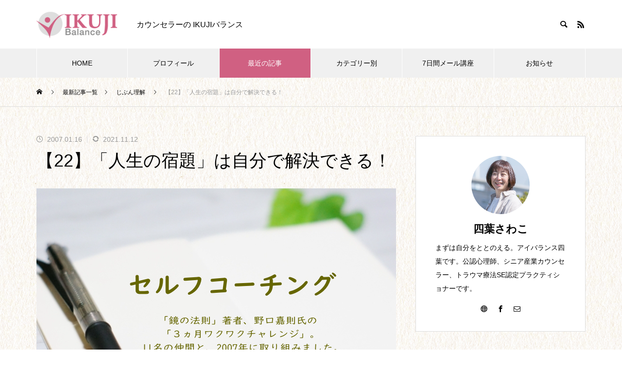

--- FILE ---
content_type: text/html; charset=UTF-8
request_url: https://ikuji-balance.com/myself/50
body_size: 25196
content:
<!DOCTYPE html>
<html class="pc" lang="ja">
<head prefix="og: https://ogp.me/ns# fb: https://ogp.me/ns/fb#">
<meta charset="UTF-8">
<!--[if IE]><meta http-equiv="X-UA-Compatible" content="IE=edge"><![endif]-->
<meta name="viewport" content="width=device-width">
<title>【22】「人生の宿題」は自分で解決できる！ | カウンセラーのIKUJIバランス</title>
<meta name="description" content="【22】「人生の宿題」は自分で解決できる！▼今回の記事「人生の宿題」は自分で解決できる！▼概要・・・引き続き書きませんね。">
<link rel="pingback" href="https://ikuji-balance.com/xmlrpc.php">
<meta name='robots' content='max-image-preview:large' />
<meta property="og:type" content="article">
<meta property="og:url" content="https://ikuji-balance.com/myself/50">
<meta property="og:title" content="【22】「人生の宿題」は自分で解決できる！ &#8211; カウンセラーのIKUJIバランス">
<meta property="og:description" content="【22】「人生の宿題」は自分で解決できる！▼今回の記事「人生の宿題」は自分で解決できる！▼概要・・・引き続き書きませんね。">
<meta property="og:site_name" content="カウンセラーのIKUJIバランス">
<meta property="og:image" content="https://ikuji-balance.com/wp-content/uploads/2021/06/1314142df2908556deb790a3a6e7852a.png">
<meta property="og:image:secure_url" content="https://ikuji-balance.com/wp-content/uploads/2021/06/1314142df2908556deb790a3a6e7852a.png"> 
<meta property="og:image:width" content="740"> 
<meta property="og:image:height" content="485">
<meta name="twitter:card" content="summary">
<meta name="twitter:title" content="【22】「人生の宿題」は自分で解決できる！ &#8211; カウンセラーのIKUJIバランス">
<meta property="twitter:description" content="【22】「人生の宿題」は自分で解決できる！▼今回の記事「人生の宿題」は自分で解決できる！▼概要・・・引き続き書きませんね。">
<meta name="twitter:image:src" content="https://ikuji-balance.com/wp-content/uploads/2021/06/1314142df2908556deb790a3a6e7852a-460x460.png">
<link rel='dns-prefetch' href='//www.googletagmanager.com' />
<link rel='dns-prefetch' href='//stats.wp.com' />
<link rel="alternate" type="application/rss+xml" title="カウンセラーのIKUJIバランス &raquo; フィード" href="https://ikuji-balance.com/feed" />
<link rel="alternate" type="application/rss+xml" title="カウンセラーのIKUJIバランス &raquo; コメントフィード" href="https://ikuji-balance.com/comments/feed" />
<link rel="alternate" type="application/rss+xml" title="カウンセラーのIKUJIバランス &raquo; 【22】「人生の宿題」は自分で解決できる！ のコメントのフィード" href="https://ikuji-balance.com/myself/50/feed" />
<link rel="alternate" title="oEmbed (JSON)" type="application/json+oembed" href="https://ikuji-balance.com/wp-json/oembed/1.0/embed?url=https%3A%2F%2Fikuji-balance.com%2Fmyself%2F50" />
<link rel="alternate" title="oEmbed (XML)" type="text/xml+oembed" href="https://ikuji-balance.com/wp-json/oembed/1.0/embed?url=https%3A%2F%2Fikuji-balance.com%2Fmyself%2F50&#038;format=xml" />
<link rel="preconnect" href="https://fonts.googleapis.com">
<link rel="preconnect" href="https://fonts.gstatic.com" crossorigin>
<link href="https://fonts.googleapis.com/css2?family=Noto+Sans+JP:wght@400;600" rel="stylesheet">
<style id='wp-img-auto-sizes-contain-inline-css' type='text/css'>
img:is([sizes=auto i],[sizes^="auto," i]){contain-intrinsic-size:3000px 1500px}
/*# sourceURL=wp-img-auto-sizes-contain-inline-css */
</style>
<link rel='stylesheet' id='style-css' href='https://ikuji-balance.com/wp-content/themes/muum_tcd085/style.css?ver=3.7.9' type='text/css' media='all' />
<style id='wp-block-library-inline-css' type='text/css'>
:root{--wp-block-synced-color:#7a00df;--wp-block-synced-color--rgb:122,0,223;--wp-bound-block-color:var(--wp-block-synced-color);--wp-editor-canvas-background:#ddd;--wp-admin-theme-color:#007cba;--wp-admin-theme-color--rgb:0,124,186;--wp-admin-theme-color-darker-10:#006ba1;--wp-admin-theme-color-darker-10--rgb:0,107,160.5;--wp-admin-theme-color-darker-20:#005a87;--wp-admin-theme-color-darker-20--rgb:0,90,135;--wp-admin-border-width-focus:2px}@media (min-resolution:192dpi){:root{--wp-admin-border-width-focus:1.5px}}.wp-element-button{cursor:pointer}:root .has-very-light-gray-background-color{background-color:#eee}:root .has-very-dark-gray-background-color{background-color:#313131}:root .has-very-light-gray-color{color:#eee}:root .has-very-dark-gray-color{color:#313131}:root .has-vivid-green-cyan-to-vivid-cyan-blue-gradient-background{background:linear-gradient(135deg,#00d084,#0693e3)}:root .has-purple-crush-gradient-background{background:linear-gradient(135deg,#34e2e4,#4721fb 50%,#ab1dfe)}:root .has-hazy-dawn-gradient-background{background:linear-gradient(135deg,#faaca8,#dad0ec)}:root .has-subdued-olive-gradient-background{background:linear-gradient(135deg,#fafae1,#67a671)}:root .has-atomic-cream-gradient-background{background:linear-gradient(135deg,#fdd79a,#004a59)}:root .has-nightshade-gradient-background{background:linear-gradient(135deg,#330968,#31cdcf)}:root .has-midnight-gradient-background{background:linear-gradient(135deg,#020381,#2874fc)}:root{--wp--preset--font-size--normal:16px;--wp--preset--font-size--huge:42px}.has-regular-font-size{font-size:1em}.has-larger-font-size{font-size:2.625em}.has-normal-font-size{font-size:var(--wp--preset--font-size--normal)}.has-huge-font-size{font-size:var(--wp--preset--font-size--huge)}.has-text-align-center{text-align:center}.has-text-align-left{text-align:left}.has-text-align-right{text-align:right}.has-fit-text{white-space:nowrap!important}#end-resizable-editor-section{display:none}.aligncenter{clear:both}.items-justified-left{justify-content:flex-start}.items-justified-center{justify-content:center}.items-justified-right{justify-content:flex-end}.items-justified-space-between{justify-content:space-between}.screen-reader-text{border:0;clip-path:inset(50%);height:1px;margin:-1px;overflow:hidden;padding:0;position:absolute;width:1px;word-wrap:normal!important}.screen-reader-text:focus{background-color:#ddd;clip-path:none;color:#444;display:block;font-size:1em;height:auto;left:5px;line-height:normal;padding:15px 23px 14px;text-decoration:none;top:5px;width:auto;z-index:100000}html :where(.has-border-color){border-style:solid}html :where([style*=border-top-color]){border-top-style:solid}html :where([style*=border-right-color]){border-right-style:solid}html :where([style*=border-bottom-color]){border-bottom-style:solid}html :where([style*=border-left-color]){border-left-style:solid}html :where([style*=border-width]){border-style:solid}html :where([style*=border-top-width]){border-top-style:solid}html :where([style*=border-right-width]){border-right-style:solid}html :where([style*=border-bottom-width]){border-bottom-style:solid}html :where([style*=border-left-width]){border-left-style:solid}html :where(img[class*=wp-image-]){height:auto;max-width:100%}:where(figure){margin:0 0 1em}html :where(.is-position-sticky){--wp-admin--admin-bar--position-offset:var(--wp-admin--admin-bar--height,0px)}@media screen and (max-width:600px){html :where(.is-position-sticky){--wp-admin--admin-bar--position-offset:0px}}

/*# sourceURL=wp-block-library-inline-css */
</style><style id='global-styles-inline-css' type='text/css'>
:root{--wp--preset--aspect-ratio--square: 1;--wp--preset--aspect-ratio--4-3: 4/3;--wp--preset--aspect-ratio--3-4: 3/4;--wp--preset--aspect-ratio--3-2: 3/2;--wp--preset--aspect-ratio--2-3: 2/3;--wp--preset--aspect-ratio--16-9: 16/9;--wp--preset--aspect-ratio--9-16: 9/16;--wp--preset--color--black: #000000;--wp--preset--color--cyan-bluish-gray: #abb8c3;--wp--preset--color--white: #ffffff;--wp--preset--color--pale-pink: #f78da7;--wp--preset--color--vivid-red: #cf2e2e;--wp--preset--color--luminous-vivid-orange: #ff6900;--wp--preset--color--luminous-vivid-amber: #fcb900;--wp--preset--color--light-green-cyan: #7bdcb5;--wp--preset--color--vivid-green-cyan: #00d084;--wp--preset--color--pale-cyan-blue: #8ed1fc;--wp--preset--color--vivid-cyan-blue: #0693e3;--wp--preset--color--vivid-purple: #9b51e0;--wp--preset--gradient--vivid-cyan-blue-to-vivid-purple: linear-gradient(135deg,rgb(6,147,227) 0%,rgb(155,81,224) 100%);--wp--preset--gradient--light-green-cyan-to-vivid-green-cyan: linear-gradient(135deg,rgb(122,220,180) 0%,rgb(0,208,130) 100%);--wp--preset--gradient--luminous-vivid-amber-to-luminous-vivid-orange: linear-gradient(135deg,rgb(252,185,0) 0%,rgb(255,105,0) 100%);--wp--preset--gradient--luminous-vivid-orange-to-vivid-red: linear-gradient(135deg,rgb(255,105,0) 0%,rgb(207,46,46) 100%);--wp--preset--gradient--very-light-gray-to-cyan-bluish-gray: linear-gradient(135deg,rgb(238,238,238) 0%,rgb(169,184,195) 100%);--wp--preset--gradient--cool-to-warm-spectrum: linear-gradient(135deg,rgb(74,234,220) 0%,rgb(151,120,209) 20%,rgb(207,42,186) 40%,rgb(238,44,130) 60%,rgb(251,105,98) 80%,rgb(254,248,76) 100%);--wp--preset--gradient--blush-light-purple: linear-gradient(135deg,rgb(255,206,236) 0%,rgb(152,150,240) 100%);--wp--preset--gradient--blush-bordeaux: linear-gradient(135deg,rgb(254,205,165) 0%,rgb(254,45,45) 50%,rgb(107,0,62) 100%);--wp--preset--gradient--luminous-dusk: linear-gradient(135deg,rgb(255,203,112) 0%,rgb(199,81,192) 50%,rgb(65,88,208) 100%);--wp--preset--gradient--pale-ocean: linear-gradient(135deg,rgb(255,245,203) 0%,rgb(182,227,212) 50%,rgb(51,167,181) 100%);--wp--preset--gradient--electric-grass: linear-gradient(135deg,rgb(202,248,128) 0%,rgb(113,206,126) 100%);--wp--preset--gradient--midnight: linear-gradient(135deg,rgb(2,3,129) 0%,rgb(40,116,252) 100%);--wp--preset--font-size--small: 13px;--wp--preset--font-size--medium: 20px;--wp--preset--font-size--large: 36px;--wp--preset--font-size--x-large: 42px;--wp--preset--spacing--20: 0.44rem;--wp--preset--spacing--30: 0.67rem;--wp--preset--spacing--40: 1rem;--wp--preset--spacing--50: 1.5rem;--wp--preset--spacing--60: 2.25rem;--wp--preset--spacing--70: 3.38rem;--wp--preset--spacing--80: 5.06rem;--wp--preset--shadow--natural: 6px 6px 9px rgba(0, 0, 0, 0.2);--wp--preset--shadow--deep: 12px 12px 50px rgba(0, 0, 0, 0.4);--wp--preset--shadow--sharp: 6px 6px 0px rgba(0, 0, 0, 0.2);--wp--preset--shadow--outlined: 6px 6px 0px -3px rgb(255, 255, 255), 6px 6px rgb(0, 0, 0);--wp--preset--shadow--crisp: 6px 6px 0px rgb(0, 0, 0);}:where(.is-layout-flex){gap: 0.5em;}:where(.is-layout-grid){gap: 0.5em;}body .is-layout-flex{display: flex;}.is-layout-flex{flex-wrap: wrap;align-items: center;}.is-layout-flex > :is(*, div){margin: 0;}body .is-layout-grid{display: grid;}.is-layout-grid > :is(*, div){margin: 0;}:where(.wp-block-columns.is-layout-flex){gap: 2em;}:where(.wp-block-columns.is-layout-grid){gap: 2em;}:where(.wp-block-post-template.is-layout-flex){gap: 1.25em;}:where(.wp-block-post-template.is-layout-grid){gap: 1.25em;}.has-black-color{color: var(--wp--preset--color--black) !important;}.has-cyan-bluish-gray-color{color: var(--wp--preset--color--cyan-bluish-gray) !important;}.has-white-color{color: var(--wp--preset--color--white) !important;}.has-pale-pink-color{color: var(--wp--preset--color--pale-pink) !important;}.has-vivid-red-color{color: var(--wp--preset--color--vivid-red) !important;}.has-luminous-vivid-orange-color{color: var(--wp--preset--color--luminous-vivid-orange) !important;}.has-luminous-vivid-amber-color{color: var(--wp--preset--color--luminous-vivid-amber) !important;}.has-light-green-cyan-color{color: var(--wp--preset--color--light-green-cyan) !important;}.has-vivid-green-cyan-color{color: var(--wp--preset--color--vivid-green-cyan) !important;}.has-pale-cyan-blue-color{color: var(--wp--preset--color--pale-cyan-blue) !important;}.has-vivid-cyan-blue-color{color: var(--wp--preset--color--vivid-cyan-blue) !important;}.has-vivid-purple-color{color: var(--wp--preset--color--vivid-purple) !important;}.has-black-background-color{background-color: var(--wp--preset--color--black) !important;}.has-cyan-bluish-gray-background-color{background-color: var(--wp--preset--color--cyan-bluish-gray) !important;}.has-white-background-color{background-color: var(--wp--preset--color--white) !important;}.has-pale-pink-background-color{background-color: var(--wp--preset--color--pale-pink) !important;}.has-vivid-red-background-color{background-color: var(--wp--preset--color--vivid-red) !important;}.has-luminous-vivid-orange-background-color{background-color: var(--wp--preset--color--luminous-vivid-orange) !important;}.has-luminous-vivid-amber-background-color{background-color: var(--wp--preset--color--luminous-vivid-amber) !important;}.has-light-green-cyan-background-color{background-color: var(--wp--preset--color--light-green-cyan) !important;}.has-vivid-green-cyan-background-color{background-color: var(--wp--preset--color--vivid-green-cyan) !important;}.has-pale-cyan-blue-background-color{background-color: var(--wp--preset--color--pale-cyan-blue) !important;}.has-vivid-cyan-blue-background-color{background-color: var(--wp--preset--color--vivid-cyan-blue) !important;}.has-vivid-purple-background-color{background-color: var(--wp--preset--color--vivid-purple) !important;}.has-black-border-color{border-color: var(--wp--preset--color--black) !important;}.has-cyan-bluish-gray-border-color{border-color: var(--wp--preset--color--cyan-bluish-gray) !important;}.has-white-border-color{border-color: var(--wp--preset--color--white) !important;}.has-pale-pink-border-color{border-color: var(--wp--preset--color--pale-pink) !important;}.has-vivid-red-border-color{border-color: var(--wp--preset--color--vivid-red) !important;}.has-luminous-vivid-orange-border-color{border-color: var(--wp--preset--color--luminous-vivid-orange) !important;}.has-luminous-vivid-amber-border-color{border-color: var(--wp--preset--color--luminous-vivid-amber) !important;}.has-light-green-cyan-border-color{border-color: var(--wp--preset--color--light-green-cyan) !important;}.has-vivid-green-cyan-border-color{border-color: var(--wp--preset--color--vivid-green-cyan) !important;}.has-pale-cyan-blue-border-color{border-color: var(--wp--preset--color--pale-cyan-blue) !important;}.has-vivid-cyan-blue-border-color{border-color: var(--wp--preset--color--vivid-cyan-blue) !important;}.has-vivid-purple-border-color{border-color: var(--wp--preset--color--vivid-purple) !important;}.has-vivid-cyan-blue-to-vivid-purple-gradient-background{background: var(--wp--preset--gradient--vivid-cyan-blue-to-vivid-purple) !important;}.has-light-green-cyan-to-vivid-green-cyan-gradient-background{background: var(--wp--preset--gradient--light-green-cyan-to-vivid-green-cyan) !important;}.has-luminous-vivid-amber-to-luminous-vivid-orange-gradient-background{background: var(--wp--preset--gradient--luminous-vivid-amber-to-luminous-vivid-orange) !important;}.has-luminous-vivid-orange-to-vivid-red-gradient-background{background: var(--wp--preset--gradient--luminous-vivid-orange-to-vivid-red) !important;}.has-very-light-gray-to-cyan-bluish-gray-gradient-background{background: var(--wp--preset--gradient--very-light-gray-to-cyan-bluish-gray) !important;}.has-cool-to-warm-spectrum-gradient-background{background: var(--wp--preset--gradient--cool-to-warm-spectrum) !important;}.has-blush-light-purple-gradient-background{background: var(--wp--preset--gradient--blush-light-purple) !important;}.has-blush-bordeaux-gradient-background{background: var(--wp--preset--gradient--blush-bordeaux) !important;}.has-luminous-dusk-gradient-background{background: var(--wp--preset--gradient--luminous-dusk) !important;}.has-pale-ocean-gradient-background{background: var(--wp--preset--gradient--pale-ocean) !important;}.has-electric-grass-gradient-background{background: var(--wp--preset--gradient--electric-grass) !important;}.has-midnight-gradient-background{background: var(--wp--preset--gradient--midnight) !important;}.has-small-font-size{font-size: var(--wp--preset--font-size--small) !important;}.has-medium-font-size{font-size: var(--wp--preset--font-size--medium) !important;}.has-large-font-size{font-size: var(--wp--preset--font-size--large) !important;}.has-x-large-font-size{font-size: var(--wp--preset--font-size--x-large) !important;}
/*# sourceURL=global-styles-inline-css */
</style>

<style id='classic-theme-styles-inline-css' type='text/css'>
/*! This file is auto-generated */
.wp-block-button__link{color:#fff;background-color:#32373c;border-radius:9999px;box-shadow:none;text-decoration:none;padding:calc(.667em + 2px) calc(1.333em + 2px);font-size:1.125em}.wp-block-file__button{background:#32373c;color:#fff;text-decoration:none}
/*# sourceURL=/wp-includes/css/classic-themes.min.css */
</style>
<link rel='stylesheet' id='yarpp-thumbnails-css' href='https://ikuji-balance.com/wp-content/plugins/yet-another-related-posts-plugin/style/styles_thumbnails.css?ver=5.30.11' type='text/css' media='all' />
<style id='yarpp-thumbnails-inline-css' type='text/css'>
.yarpp-thumbnails-horizontal .yarpp-thumbnail {width: 130px;height: 170px;margin: 5px;margin-left: 0px;}.yarpp-thumbnail > img, .yarpp-thumbnail-default {width: 120px;height: 120px;margin: 5px;}.yarpp-thumbnails-horizontal .yarpp-thumbnail-title {margin: 7px;margin-top: 0px;width: 120px;}.yarpp-thumbnail-default > img {min-height: 120px;min-width: 120px;}
/*# sourceURL=yarpp-thumbnails-inline-css */
</style>
<style>:root {
  --tcd-font-type1: Arial,"Hiragino Sans","Yu Gothic Medium","Meiryo",sans-serif;
  --tcd-font-type2: "Times New Roman",Times,"Yu Mincho","游明朝","游明朝体","Hiragino Mincho Pro",serif;
  --tcd-font-type3: Palatino,"Yu Kyokasho","游教科書体","UD デジタル 教科書体 N","游明朝","游明朝体","Hiragino Mincho Pro","Meiryo",serif;
  --tcd-font-type-logo: "Noto Sans JP",sans-serif;
}</style>
<script type="text/javascript" src="https://ikuji-balance.com/wp-includes/js/jquery/jquery.min.js?ver=3.7.1" id="jquery-core-js"></script>
<script type="text/javascript" src="https://ikuji-balance.com/wp-includes/js/jquery/jquery-migrate.min.js?ver=3.4.1" id="jquery-migrate-js"></script>

<!-- Site Kit によって追加された Google タグ（gtag.js）スニペット -->
<!-- Google アナリティクス スニペット (Site Kit が追加) -->
<script type="text/javascript" src="https://www.googletagmanager.com/gtag/js?id=GT-MKBF57R" id="google_gtagjs-js" async></script>
<script type="text/javascript" id="google_gtagjs-js-after">
/* <![CDATA[ */
window.dataLayer = window.dataLayer || [];function gtag(){dataLayer.push(arguments);}
gtag("set","linker",{"domains":["ikuji-balance.com"]});
gtag("js", new Date());
gtag("set", "developer_id.dZTNiMT", true);
gtag("config", "GT-MKBF57R");
//# sourceURL=google_gtagjs-js-after
/* ]]> */
</script>
<link rel="https://api.w.org/" href="https://ikuji-balance.com/wp-json/" /><link rel="alternate" title="JSON" type="application/json" href="https://ikuji-balance.com/wp-json/wp/v2/posts/50" /><link rel="canonical" href="https://ikuji-balance.com/myself/50" />
<link rel='shortlink' href='https://ikuji-balance.com/?p=50' />
<meta name="generator" content="Site Kit by Google 1.170.0" /><meta name="generator" content="performance-lab 4.0.0; plugins: embed-optimizer, image-prioritizer, webp-uploads">
<link rel="stylesheet" type="text/css" media="all" href="https://ikuji-balance.com/wp-content/plugins/single-post-widget/style.css" />
<meta name="generator" content="webp-uploads 2.6.0">
	<style>img#wpstats{display:none}</style>
		<link rel="stylesheet" href="https://ikuji-balance.com/wp-content/themes/muum_tcd085/css/design-plus.css?ver=3.7.9">
<link rel="stylesheet" href="https://ikuji-balance.com/wp-content/themes/muum_tcd085/css/sns-botton.css?ver=3.7.9">
<link rel="stylesheet" media="screen and (max-width:1251px)" href="https://ikuji-balance.com/wp-content/themes/muum_tcd085/css/responsive.css?ver=3.7.9">
<link rel="stylesheet" media="screen and (max-width:1251px)" href="https://ikuji-balance.com/wp-content/themes/muum_tcd085/css/footer-bar.css?ver=3.7.9">

<script src="https://ikuji-balance.com/wp-content/themes/muum_tcd085/js/jquery.easing.1.4.js?ver=3.7.9"></script>
<script src="https://ikuji-balance.com/wp-content/themes/muum_tcd085/js/jscript.js?ver=3.7.9"></script>
<script src="https://ikuji-balance.com/wp-content/themes/muum_tcd085/js/tcd_cookie.min.js?ver=3.7.9"></script>
<script src="https://ikuji-balance.com/wp-content/themes/muum_tcd085/js/comment.js?ver=3.7.9"></script>
<script src="https://ikuji-balance.com/wp-content/themes/muum_tcd085/js/parallax.js?ver=3.7.9"></script>
<script src="https://ikuji-balance.com/wp-content/themes/muum_tcd085/js/counter.js?ver=3.7.9"></script>
<script src="https://ikuji-balance.com/wp-content/themes/muum_tcd085/js/waypoints.min.js?ver=3.7.9"></script>

<link rel="stylesheet" href="https://ikuji-balance.com/wp-content/themes/muum_tcd085/js/simplebar.css?ver=3.7.9">
<script src="https://ikuji-balance.com/wp-content/themes/muum_tcd085/js/simplebar.min.js?ver=3.7.9"></script>


<style type="text/css">
body { font-size:16px; }
body, input, textarea { font-family: var(--tcd-font-type1); }

.rich_font, .p-vertical, .widget_headline, .widget_tab_post_list_button a, .search_box_headline, #global_menu, .megamenu_blog_list, .megamenu_b_wrap, .megamenu_b_wrap .headline, #index_tab { font-family: var(--tcd-font-type1);}

.rich_font_1 { font-family: var(--tcd-font-type1);  }
.rich_font_2 { font-family: var(--tcd-font-type2);  font-weight:500; }
.rich_font_3 { font-family: var(--tcd-font-type3);  font-weight:500; }
.rich_font_logo { font-family: var(--tcd-font-type-logo); font-weight: bold !important; ;}

.post_content, #next_prev_post { font-family: var(--tcd-font-type1);  }

#global_menu { background:rgba(240,240,240, 1); }
#global_menu > ul > li > a, #global_menu > ul > li:first-of-type a { color:#000; border-color:#FFFFFF; }
#global_menu > ul > li > a:hover { color:#fff; background:#e2b9ac; /*border-color:#e2b9ac;*/ }
#global_menu > ul > li.active > a, #global_menu > ul > li.current-menu-item > a, #header.active #global_menu > ul > li.current-menu-item.active_button > a { color:#fff; background:#d06082; /*border-color:#d06082;*/ }
#global_menu ul ul a { color:#FFFFFF !important; background:#e2b9ac; }
#global_menu ul ul a:hover { background:#c9a093; }
#global_menu > ul > li.menu-item-has-children.active > a { background:#e2b9ac; /*border-color:#e2b9ac;*/ }
.pc .header_fix #header.off_hover #global_menu { background:rgba(240,240,240,1); }
.pc .header_fix #header.off_hover #global_menu > ul > li > a, .pc .header_fix #header.off_hover #global_menu > ul > li:first-of-type a { border-color:rgba(255,255,255,1); }
.mobile .header_fix_mobile #header { background:#fff; }
.mobile .header_fix_mobile #header.off_hover { background:rgba(255,255,255,1); }
#drawer_menu { background:#bb9e7e; }
#mobile_menu a { color:#ffffff; border-color:rgba(255, 255, 255, 0.2); }
#mobile_menu li li a { background:#bb9e7e; }
#drawer_menu #close_menu a{ color:#bb9e7e; }
#drawer_menu #close_menu a:before { color:#ffffff; }
#mobile_menu .child_menu_button .icon:before, #footer_search .button label:before{ color:#ffffff; }
.megamenu_blog_list { background:#e2b9ac; }
.megamenu_blog_list .category_list a { font-size:16px; color:#ffffff; }
.megamenu_blog_list .post_list .title { font-size:14px; }
.megamenu_b_wrap { background:#d06082; }
.megamenu_b_wrap .headline { font-size:16px; color:#ffffff; }
.megamenu_b_wrap .title { font-size:14px; }
.megamenu_page_wrap { border-top:1px solid #555555; }
#global_menu > ul > li.megamenu_parent_type2.active_megamenu_button > a { color:#fff !important; background:#e2b9ac !important; /*border-color:#e2b9ac !important;*/ }
#global_menu > ul > li.megamenu_parent_type3.active_megamenu_button > a { color:#fff !important; background:#d06082 !important; /*border-color:#d06082 !important;*/ }
#footer_carousel { background:#d06082; }
#footer_carousel .title { font-size:14px; }
#footer_bottom { color:#ffffff; background:#d06082; }
#footer_bottom a { color:#ffffff; }
#return_top a:before { color:#FFFFFF; }
#return_top a { background:#d06082; }
#return_top a:hover { background:#e2b9ac; }
@media screen and (max-width:750px) {
  #footer_carousel .title { font-size:12px; }
  #footer_bottom { color:#000; background:none; }
  #footer_bottom a { color:#000; }
  #copyright { color:#ffffff; background:#d06082; }
}
.author_profile .avatar_area img, .animate_image img, .animate_background .image {
  width:100%; height:auto;
  -webkit-transition: transform  0.75s ease;
  transition: transform  0.75s ease;
}
.author_profile a.avatar:hover img, .animate_image:hover img, .animate_background:hover .image {
  -webkit-transform: scale(1.2);
  transform: scale(1.2);
}



a { color:#000; }

.widget_tab_post_list_button a:hover, .page_navi span.current, #author_page_headline,
#header_carousel_type1 .slick-dots button:hover::before, #header_carousel_type1 .slick-dots .slick-active button::before, #header_carousel_type2 .slick-dots button:hover::before, #header_carousel_type2 .slick-dots .slick-active button::before
  { background-color:#d06082; }

.widget_headline, .design_headline1, .widget_tab_post_list_button a:hover, .page_navi span.current
  { border-color:#d06082; }

#header_search .button label:hover:before
  { color:#e2b9ac; }

#submit_comment:hover, #cancel_comment_reply a:hover, #wp-calendar #prev a:hover, #wp-calendar #next a:hover, #wp-calendar td a:hover,
#post_pagination a:hover, #p_readmore .button:hover, .page_navi a:hover, #post_pagination a:hover,.c-pw__btn:hover, #post_pagination a:hover, #comment_tab li a:hover, #category_post .tab p:hover
  { background-color:#e2b9ac; }

#comment_textarea textarea:focus, .c-pw__box-input:focus, .page_navi a:hover, #post_pagination p, #post_pagination a:hover
  { border-color:#e2b9ac; }

a:hover, #header_logo a:hover, #footer a:hover, #footer_social_link li a:hover:before, #bread_crumb a:hover, #bread_crumb li.home a:hover:after, #next_prev_post a:hover,
.single_copy_title_url_btn:hover, .tcdw_search_box_widget .search_area .search_button:hover:before, .tab_widget_nav:hover:before,
#single_author_title_area .author_link li a:hover:before, .author_profile a:hover, .author_profile .author_link li a:hover:before, #post_meta_bottom a:hover, .cardlink_title a:hover,
.comment a:hover, .comment_form_wrapper a:hover, #searchform .submit_button:hover:before, .p-dropdown__title:hover:after
  { color:#a0a0a0; }
.footer_sns li.note a:hover:before , .author_profile .author_link li.note a:hover:before{ background-color:#a0a0a0; }

#menu_button:hover span
  { background-color:#a0a0a0; }

.post_content a, .custom-html-widget a { color:#1e73be; }
.post_content a:hover, .custom-html-widget a:hover { text-decoration:underline; }

.cat_id384 { background-color:#d06082; }
.cat_id384:hover { background-color:#e2b9ac; }
.megamenu_blog_list .category_list li.active .cat_id384 { color:#d06082; }
.megamenu_blog_list .category_list .cat_id384:hover { color:#e2b9ac; }
.category_list_widget .cat-item-384 > a:hover > .count { background-color:#d06082; border-color:#d06082; }
.cat_id401 { background-color:#d06082; }
.cat_id401:hover { background-color:#e2b9ac; }
.megamenu_blog_list .category_list li.active .cat_id401 { color:#d06082; }
.megamenu_blog_list .category_list .cat_id401:hover { color:#e2b9ac; }
.category_list_widget .cat-item-401 > a:hover > .count { background-color:#d06082; border-color:#d06082; }
.cat_id426 { background-color:#d06082; }
.cat_id426:hover { background-color:#e2b9ac; }
.megamenu_blog_list .category_list li.active .cat_id426 { color:#d06082; }
.megamenu_blog_list .category_list .cat_id426:hover { color:#e2b9ac; }
.category_list_widget .cat-item-426 > a:hover > .count { background-color:#d06082; border-color:#d06082; }
.cat_id457 { background-color:#d06082; }
.cat_id457:hover { background-color:#e2b9ac; }
.megamenu_blog_list .category_list li.active .cat_id457 { color:#d06082; }
.megamenu_blog_list .category_list .cat_id457:hover { color:#e2b9ac; }
.category_list_widget .cat-item-457 > a:hover > .count { background-color:#d06082; border-color:#d06082; }
.cat_id460 { background-color:#000000; }
.cat_id460:hover { background-color:#444444; }
.megamenu_blog_list .category_list li.active .cat_id460 { color:#000000; }
.megamenu_blog_list .category_list .cat_id460:hover { color:#444444; }
.category_list_widget .cat-item-460 > a:hover > .count { background-color:#000000; border-color:#000000; }
.cat_id382 { background-color:#d06082; }
.cat_id382:hover { background-color:#e2b9ac; }
.megamenu_blog_list .category_list li.active .cat_id382 { color:#d06082; }
.megamenu_blog_list .category_list .cat_id382:hover { color:#e2b9ac; }
.category_list_widget .cat-item-382 > a:hover > .count { background-color:#d06082; border-color:#d06082; }
.cat_id5 { background-color:#d06082; }
.cat_id5:hover { background-color:#e2b9ac; }
.megamenu_blog_list .category_list li.active .cat_id5 { color:#d06082; }
.megamenu_blog_list .category_list .cat_id5:hover { color:#e2b9ac; }
.category_list_widget .cat-item-5 > a:hover > .count { background-color:#d06082; border-color:#d06082; }
.cat_id6 { background-color:#d06082; }
.cat_id6:hover { background-color:#e2b9ac; }
.megamenu_blog_list .category_list li.active .cat_id6 { color:#d06082; }
.megamenu_blog_list .category_list .cat_id6:hover { color:#e2b9ac; }
.category_list_widget .cat-item-6 > a:hover > .count { background-color:#d06082; border-color:#d06082; }
.cat_id32 { background-color:#d06082; }
.cat_id32:hover { background-color:#e2b9ac; }
.megamenu_blog_list .category_list li.active .cat_id32 { color:#d06082; }
.megamenu_blog_list .category_list .cat_id32:hover { color:#e2b9ac; }
.category_list_widget .cat-item-32 > a:hover > .count { background-color:#d06082; border-color:#d06082; }
.cat_id72 { background-color:#d06082; }
.cat_id72:hover { background-color:#e2b9ac; }
.megamenu_blog_list .category_list li.active .cat_id72 { color:#d06082; }
.megamenu_blog_list .category_list .cat_id72:hover { color:#e2b9ac; }
.category_list_widget .cat-item-72 > a:hover > .count { background-color:#d06082; border-color:#d06082; }
.cat_id73 { background-color:#d06082; }
.cat_id73:hover { background-color:#e2b9ac; }
.megamenu_blog_list .category_list li.active .cat_id73 { color:#d06082; }
.megamenu_blog_list .category_list .cat_id73:hover { color:#e2b9ac; }
.category_list_widget .cat-item-73 > a:hover > .count { background-color:#d06082; border-color:#d06082; }
.cat_id28 { background-color:#d06082; }
.cat_id28:hover { background-color:#e2b9ac; }
.megamenu_blog_list .category_list li.active .cat_id28 { color:#d06082; }
.megamenu_blog_list .category_list .cat_id28:hover { color:#e2b9ac; }
.category_list_widget .cat-item-28 > a:hover > .count { background-color:#d06082; border-color:#d06082; }


/*2023.10.19 YouTube埋込レスポンシブ対応*/
.video-responsive {
  overflow:hidden;
  padding-bottom:56.25%;
  position:relative;
  height:0;
}

.video-responsive iframe {
  left:0;
  top:0;
  height:100%;
  width:100%;
  position:absolute;
}

/*投稿ページ下部の特集記事一覧を削除 2023.3.31*/
#bottom_post_list { display: none; }

/*スマホ時のプロフィール削除 2023.3.31*/
@media screen and (max-width:550px) {
.profile_widget { display: none; }
}

/*投稿ページ　アイキャッチ非表示*/
.single-post #post_image { display: none; }

/*背景_テクスチャ画像*/
body {background-image: url(https://ikuji-balance.com/wp-content/uploads/2021/06/back.jpg);background-repeat: repeat;}

/*ヘッダー背景_ホワイト*/
header, div.content, .well2 {background-color: #fff;}

/*コメントタブの色*/
#comment_tab li.active a {background: #e2b9ac;}

/*新着記事、ランキング　タブの色*/
#index_tab li.active a {background-color: #e2b9ac;}
#index_tab li.active {border-color: #e2b9ac;}
#index_tab li:hover a {background-color: #e2b9ac;}
#index_tab li:hover {border-color: #e2b9ac;}
#index_tab li.active a:after {border-color: #e2b9ac transparent transparent transparent;}

/*ヘッダー画像_スマホの高さ調整*/
@media screen and (max-width:550px) {
  #header_slider_wrap { height:400px; }
  #header_slider { height:400px; }
  #header_slider .item { height:400px; }
}
/*ヘッダー画像_タブレットの高さ調整*/
@media screen and (max-width:1100px) {
  #header_slider_wrap {height:350px;}
  #header_slider { height:350px; }
  #header_slider .item {height:350px;}
}.styled_h2 {
  font-size:20px !important; text-align:left !important; color:#ffffff; background:#bb9e7e;  border-top:0px solid #bb9e7e;
  border-bottom:0px solid #bb9e7e;
  border-left:0px solid #bb9e7e;
  border-right:0px solid #bb9e7e;
  padding:15px 15px 15px 15px !important;
  margin:0px 0px 30px !important;
}
.styled_h3 {
  font-size:22px !important; text-align:left !important; color:#000000;   border-top:0px solid #dddddd;
  border-bottom:2px solid #bb9e7e;
  border-left:8px solid #bb9e7e;
  border-right:0px solid #dddddd;
  padding:6px 0px 6px 16px !important;
  margin:0px 0px 30px !important;
}
.styled_h4 {
  font-weight:400 !important; font-size:18px !important; text-align:left !important; color:#000000;   border-top:0px solid #dddddd;
  border-bottom:1px solid #dddddd;
  border-left:0px solid #dddddd;
  border-right:0px solid #dddddd;
  padding:3px 0px 3px 20px !important;
  margin:0px 0px 30px !important;
}
.styled_h5 {
  font-weight:400 !important; font-size:14px !important; text-align:left !important; color:#000000;   border-top:0px solid #dddddd;
  border-bottom:1px solid #dddddd;
  border-left:0px solid #dddddd;
  border-right:0px solid #dddddd;
  padding:3px 0px 3px 24px !important;
  margin:0px 0px 30px !important;
}
.q_custom_button1 {
  color:#ffffff !important;
  border-color:rgba(110,165,51,1);
}
.q_custom_button1.animation_type1 { background:#6ea533; }
.q_custom_button1:hover, .q_custom_button1:focus {
  color:#ffffff !important;
  border-color:rgba(21,168,90,1);
}
.q_custom_button1.animation_type1:hover { background:#15a85a; }
.q_custom_button1:before { background:#15a85a; }
.q_custom_button2 {
  color:#ffffff !important;
  border-color:rgba(72,135,191,1);
}
.q_custom_button2.animation_type1 { background:#4887bf; }
.q_custom_button2:hover, .q_custom_button2:focus {
  color:#ffffff !important;
  border-color:rgba(19,93,153,1);
}
.q_custom_button2.animation_type1:hover { background:#135d99; }
.q_custom_button2:before { background:#135d99; }
.q_custom_button3 {
  color:#ffffff !important;
  border-color:rgba(110,165,51,1);
}
.q_custom_button3.animation_type1 { background:#6ea533; }
.q_custom_button3:hover, .q_custom_button3:focus {
  color:#ffffff !important;
  border-color:rgba(21,168,90,1);
}
.q_custom_button3.animation_type1:hover { background:#15a85a; }
.q_custom_button3:before { background:#15a85a; }
.speech_balloon_left1 .speach_balloon_text { background-color: #ffffff; border-color: #91b589; color: #666666 }
.speech_balloon_left1 .speach_balloon_text::before { border-right-color: #91b589 }
.speech_balloon_left1 .speach_balloon_text::after { border-right-color: #ffffff }
.speech_balloon_left2 .speach_balloon_text { background-color: #ffffff; border-color: #91b589; color: #666666 }
.speech_balloon_left2 .speach_balloon_text::before { border-right-color: #91b589 }
.speech_balloon_left2 .speach_balloon_text::after { border-right-color: #ffffff }
.speech_balloon_right1 .speach_balloon_text { background-color: #ffffff; border-color: #cc9090; color: #666666 }
.speech_balloon_right1 .speach_balloon_text::before { border-left-color: #cc9090 }
.speech_balloon_right1 .speach_balloon_text::after { border-left-color: #ffffff }
.speech_balloon_right2 .speach_balloon_text { background-color: #ffffff; border-color: #cc9090; color: #666666 }
.speech_balloon_right2 .speach_balloon_text::before { border-left-color: #cc9090 }
.speech_balloon_right2 .speach_balloon_text::after { border-left-color: #ffffff }
.qt_google_map .pb_googlemap_custom-overlay-inner { background:#d06082; color:#ffffff; }
.qt_google_map .pb_googlemap_custom-overlay-inner::after { border-color:#d06082 transparent transparent transparent; }
</style>

<style id="current-page-style" type="text/css">
#post_title .title { font-size:36px;  }
#related_post .design_headline1 { font-size:22px; }
#related_post .title { font-size:18px; }
#comments .design_headline1 { font-size:22px; }
#bottom_post_list .design_headline1 { font-size:22px; }
#bottom_post_list .title { font-size:18px; }
@media screen and (max-width:750px) {
  #post_title .title { font-size:20px; }
  #related_post .design_headline1 { font-size:18px; }
  #related_post .title { font-size:14px; }
  #comments .design_headline1 { font-size:18px; }
  #bottom_post_list .design_headline1 { font-size:18px; }
  #bottom_post_list .title { font-size:15px; }
}
#site_loader_overlay.active #site_loader_animation {
  opacity:0;
  -webkit-transition: all 1.0s cubic-bezier(0.22, 1, 0.36, 1) 0s; transition: all 1.0s cubic-bezier(0.22, 1, 0.36, 1) 0s;
}
</style>

<script type="text/javascript">
jQuery(document).ready(function($){

  $('.megamenu_carousel .post_list').slick({
    infinite: true,
    dots: false,
    arrows: false,
    slidesToShow: 4,
    slidesToScroll: 1,
    swipeToSlide: true,
    touchThreshold: 20,
    adaptiveHeight: false,
    pauseOnHover: true,
    autoplay: true,
    fade: false,
    easing: 'easeOutExpo',
    speed: 700,
    autoplaySpeed: 3000
  });
  $('.megamenu_carousel_wrap .prev_item').on('click', function() {
    $(this).closest('.megamenu_carousel_wrap').find('.post_list').slick('slickPrev');
  });
  $('.megamenu_carousel_wrap .next_item').on('click', function() {
    $(this).closest('.megamenu_carousel_wrap').find('.post_list').slick('slickNext');
  });

});
</script>

<style>
.p-cta--1.cta_type1 a .catch { font-size:20px; color: #ffffff; }
.p-cta--1.cta_type1 a:hover .catch { color: #cccccc; }
.p-cta--1.cta_type1 .overlay { background:rgba(0,0,0,0.5); }
@media only screen and (max-width: 750px) {
.p-cta--1.cta_type1 a .catch { font-size:14px; }
}
.p-cta--2.cta_type1 a .catch { font-size:20px; color: #ffffff; }
.p-cta--2.cta_type1 a:hover .catch { color: #cccccc; }
.p-cta--2.cta_type1 .overlay { background:rgba(0,0,0,0.5); }
@media only screen and (max-width: 750px) {
.p-cta--2.cta_type1 a .catch { font-size:14px; }
}
.p-cta--3.cta_type1 a .catch { font-size:20px; color: #ffffff; }
.p-cta--3.cta_type1 a:hover .catch { color: #cccccc; }
.p-cta--3.cta_type1 .overlay { background:rgba(0,0,0,0.5); }
@media only screen and (max-width: 750px) {
.p-cta--3.cta_type1 a .catch { font-size:14px; }
}
</style>
<style type="text/css">
.p-footer-cta--1.footer_cta_type1 { background:rgba(84,60,50,1); }
.p-footer-cta--1.footer_cta_type1 .catch { color:#ffffff; }
.p-footer-cta--1.footer_cta_type1 #js-footer-cta__btn { color:#ffffff; background:#95634c; }
.p-footer-cta--1.footer_cta_type1 #js-footer-cta__btn:hover { color:#ffffff; background:#754e3d; }
.p-footer-cta--1.footer_cta_type1 #js-footer-cta__close:before { color:#ffffff; }
.p-footer-cta--1.footer_cta_type1 #js-footer-cta__close:hover:before { color:#cccccc; }
@media only screen and (max-width: 750px) {
  .p-footer-cta--1.footer_cta_type1 #js-footer-cta__btn:after { color:#ffffff; }
  .p-footer-cta--1.footer_cta_type1 #js-footer-cta__btn:hover:after { color:#cccccc; }
}
.p-footer-cta--2.footer_cta_type1 { background:rgba(84,60,50,1); }
.p-footer-cta--2.footer_cta_type1 .catch { color:#ffffff; }
.p-footer-cta--2.footer_cta_type1 #js-footer-cta__btn { color:#ffffff; background:#95634c; }
.p-footer-cta--2.footer_cta_type1 #js-footer-cta__btn:hover { color:#ffffff; background:#754e3d; }
.p-footer-cta--2.footer_cta_type1 #js-footer-cta__close:before { color:#ffffff; }
.p-footer-cta--2.footer_cta_type1 #js-footer-cta__close:hover:before { color:#cccccc; }
@media only screen and (max-width: 750px) {
  .p-footer-cta--2.footer_cta_type1 #js-footer-cta__btn:after { color:#ffffff; }
  .p-footer-cta--2.footer_cta_type1 #js-footer-cta__btn:hover:after { color:#cccccc; }
}
.p-footer-cta--3.footer_cta_type1 { background:rgba(84,60,50,1); }
.p-footer-cta--3.footer_cta_type1 .catch { color:#ffffff; }
.p-footer-cta--3.footer_cta_type1 #js-footer-cta__btn { color:#ffffff; background:#95634c; }
.p-footer-cta--3.footer_cta_type1 #js-footer-cta__btn:hover { color:#ffffff; background:#754e3d; }
.p-footer-cta--3.footer_cta_type1 #js-footer-cta__close:before { color:#ffffff; }
.p-footer-cta--3.footer_cta_type1 #js-footer-cta__close:hover:before { color:#cccccc; }
@media only screen and (max-width: 750px) {
  .p-footer-cta--3.footer_cta_type1 #js-footer-cta__btn:after { color:#ffffff; }
  .p-footer-cta--3.footer_cta_type1 #js-footer-cta__btn:hover:after { color:#cccccc; }
}
</style>

<script>
jQuery(function ($) {
	var $window = $(window);
	var $body = $('body');
  // クイックタグ - underline ------------------------------------------
  if ($('.q_underline').length) {
    var gradient_prefix = null;
    $('.q_underline').each(function(){
      var bbc = $(this).css('borderBottomColor');
      if (jQuery.inArray(bbc, ['transparent', 'rgba(0, 0, 0, 0)']) == -1) {
        if (gradient_prefix === null) {
          gradient_prefix = '';
          var ua = navigator.userAgent.toLowerCase();
          if (/webkit/.test(ua)) {
            gradient_prefix = '-webkit-';
          } else if (/firefox/.test(ua)) {
            gradient_prefix = '-moz-';
          } else {
            gradient_prefix = '';
          }
        }
        $(this).css('borderBottomColor', 'transparent');
        if (gradient_prefix) {
          $(this).css('backgroundImage', gradient_prefix+'linear-gradient(left, transparent 50%, '+bbc+ ' 50%)');
        } else {
          $(this).css('backgroundImage', 'linear-gradient(to right, transparent 50%, '+bbc+ ' 50%)');
        }
      }
    });
    $window.on('scroll.q_underline', function(){
      $('.q_underline:not(.is-active)').each(function(){
        if ($body.hasClass('show-serumtal')) {
          var left = $(this).offset().left;
          if (window.scrollX > left - window.innerHeight) {
            $(this).addClass('is-active');
          }
        } else {
          var top = $(this).offset().top;
          if (window.scrollY > top - window.innerHeight) {
            $(this).addClass('is-active');
          }
        }
      });
      if (!$('.q_underline:not(.is-active)').length) {
        $window.off('scroll.q_underline');
      }
    });
  }
} );
</script>
<meta name="generator" content="optimization-detective 1.0.0-beta3">
<meta name="generator" content="embed-optimizer 1.0.0-beta2">
<meta name="generator" content="image-prioritizer 1.0.0-beta2">
<link rel="icon" href="https://ikuji-balance.com/wp-content/uploads/2021/06/cropped-favicon_ikuji-balance_2021-32x32.png" sizes="32x32" />
<link rel="icon" href="https://ikuji-balance.com/wp-content/uploads/2021/06/cropped-favicon_ikuji-balance_2021-192x192.png" sizes="192x192" />
<link rel="apple-touch-icon" href="https://ikuji-balance.com/wp-content/uploads/2021/06/cropped-favicon_ikuji-balance_2021-180x180.png" />
<meta name="msapplication-TileImage" content="https://ikuji-balance.com/wp-content/uploads/2021/06/cropped-favicon_ikuji-balance_2021-270x270.png" />
<link rel='stylesheet' id='slick-style-css' href='https://ikuji-balance.com/wp-content/themes/muum_tcd085/js/slick.css?ver=1.0.0' type='text/css' media='all' />
<link rel='stylesheet' id='yarppRelatedCss-css' href='https://ikuji-balance.com/wp-content/plugins/yet-another-related-posts-plugin/style/related.css?ver=5.30.11' type='text/css' media='all' />
</head>
<body id="body" class="wp-singular post-template-default single single-post postid-50 single-format-standard wp-embed-responsive wp-theme-muum_tcd085">


<div id="container">

   
 
 <header id="header">
  <div id="header_top">
      <div id="header_logo">
    <p class="logo">
 <a href="https://ikuji-balance.com/" title="カウンセラーのIKUJIバランス">
    <img data-od-unknown-tag data-od-xpath="/HTML/BODY/DIV[@id=&apos;container&apos;]/*[1][self::HEADER]/*[1][self::DIV]/*[1][self::DIV]/*[1][self::P]/*[1][self::A]/*[1][self::IMG]" class="pc_logo_image" src="https://ikuji-balance.com/wp-content/uploads/2021/06/logo_ikuji-balance_188x68.png?1769425030" alt="カウンセラーのIKUJIバランス" title="カウンセラーのIKUJIバランス" width="188" height="68" />
      <span class="mobile_logo_text rich_font_logo" style="font-size:24px;">カウンセラーのIKUJIバランス</span>
   </a>
</p>

   </div>
      <p id="site_description" class="show_desc_pc show_desc_mobile"><span>カウンセラーの IKUJIバランス</span></p>
         <div id="header_search">
    <form role="search" method="get" id="header_searchform" action="https://ikuji-balance.com">
     <div class="input_area"><input type="text" value="" id="header_search_input" name="s" autocomplete="off"></div>
     <div class="button"><label for="header_search_button"></label><input type="submit" id="header_search_button" value=""></div>
    </form>
   </div>
   
        <ul id="header_sns" class="footer_sns clearfix header_sns">
                                        <li class="rss"><a href="https://ikuji-balance.com/feed" rel="nofollow noopener" target="_blank" title="RSS"><span>RSS</span></a></li>   </ul>
  

  </div><!-- END #header_top -->
    <a id="menu_button" href="#"><span></span><span></span><span></span></a>
  <nav id="global_menu">
   <ul id="menu-header_nav" class="menu"><li id="menu-item-9311" class="menu-item menu-item-type-custom menu-item-object-custom menu-item-home menu-item-9311 "><a href="http://ikuji-balance.com/">HOME</a></li>
<li id="menu-item-6568" class="menu-item menu-item-type-post_type menu-item-object-page menu-item-6568 "><a href="https://ikuji-balance.com/profile">プロフィール</a></li>
<li id="menu-item-10006" class="menu-item menu-item-type-post_type menu-item-object-page current_page_parent menu-item-10006 current-menu-item"><a href="https://ikuji-balance.com/blog">最近の記事</a></li>
<li id="menu-item-9965" class="menu-item menu-item-type-post_type menu-item-object-page menu-item-has-children menu-item-9965 "><a href="https://ikuji-balance.com/category-list" class="megamenu_button type2" data-megamenu="js-megamenu9965">カテゴリー別</a>
<ul class="sub-menu">
	<li id="menu-item-11599" class="menu-item menu-item-type-taxonomy menu-item-object-category menu-item-11599 "><a href="https://ikuji-balance.com/category/info">お知らせ</a></li>
	<li id="menu-item-11712" class="menu-item menu-item-type-taxonomy menu-item-object-category menu-item-11712 "><a href="https://ikuji-balance.com/category/yotuba">四葉ストーリー</a></li>
	<li id="menu-item-15934" class="menu-item menu-item-type-taxonomy menu-item-object-category menu-item-15934 "><a href="https://ikuji-balance.com/category/nobiyaka">のびやか四葉カフェ</a></li>
	<li id="menu-item-9999" class="menu-item menu-item-type-taxonomy menu-item-object-category menu-item-9999 "><a href="https://ikuji-balance.com/category/osusume">おすすめ紹介</a></li>
	<li id="menu-item-10002" class="menu-item menu-item-type-taxonomy menu-item-object-category menu-item-10002 "><a href="https://ikuji-balance.com/category/counselor">学び・資格</a></li>
	<li id="menu-item-10001" class="menu-item menu-item-type-taxonomy menu-item-object-category menu-item-10001 "><a href="https://ikuji-balance.com/category/work">開業・ビジネス</a></li>
</ul>
</li>
<li id="menu-item-10010" class="menu-item menu-item-type-custom menu-item-object-custom menu-item-10010 "><a href="https://i-balance.jp/menu/free-greatvalue-info/7days-mail/">7日間メール講座</a></li>
<li id="menu-item-15935" class="menu-item menu-item-type-taxonomy menu-item-object-category menu-item-15935 "><a href="https://ikuji-balance.com/category/info">お知らせ</a></li>
</ul>  </nav>
    <div class="megamenu_blog_list __over" id="js-megamenu9965">
 <div class="megamenu_blog_list_inner">
  <ul class="category_list">
      <li class="active"><a data-cat-id="mega_cat_id401" class="cat_id401" href="https://ikuji-balance.com/category/info">お知らせ</a></li>
      <li><a data-cat-id="mega_cat_id384" class="cat_id384" href="https://ikuji-balance.com/category/yotuba">四葉ストーリー</a></li>
      <li><a data-cat-id="mega_cat_id457" class="cat_id457" href="https://ikuji-balance.com/category/nobiyaka">のびやか四葉カフェ</a></li>
      <li><a data-cat-id="mega_cat_id72" class="cat_id72" href="https://ikuji-balance.com/category/osusume">おすすめ紹介</a></li>
      <li><a data-cat-id="mega_cat_id382" class="cat_id382" href="https://ikuji-balance.com/category/counselor">学び・資格</a></li>
      <li><a data-cat-id="mega_cat_id5" class="cat_id5" href="https://ikuji-balance.com/category/work">開業・ビジネス</a></li>
     </ul>
  <div class="post_list_area">
      <div class="post_list clearfix mega_cat_id401 active">
        <div class="item">
     <a class="clearfix animate_background" href="https://ikuji-balance.com/info/16664">
      <div class="image_wrap">
       <div data-od-xpath="/HTML/BODY/DIV[@id=&apos;container&apos;]/*[1][self::HEADER]/*[4][self::DIV]/*[1][self::DIV]/*[2][self::DIV]/*[1][self::DIV]/*[1][self::DIV]/*[1][self::A]/*[1][self::DIV]/*[1][self::DIV]" class="image" style="background:url(https://ikuji-balance.com/wp-content/uploads/2025/12/f81fd2e4c52864042852c112ce927ae2-460x460.avif) no-repeat center center; background-size:cover;"></div>
      </div>
      <div class="title_area">
       <div class="title"><span>AIもアサーションも。「使えるものは使っていこう」と感じた1年でした</span></div>
      </div>
     </a>
    </div>
            <div class="item">
     <a class="clearfix animate_background" href="https://ikuji-balance.com/info/16525">
      <div class="image_wrap">
       <div data-od-xpath="/HTML/BODY/DIV[@id=&apos;container&apos;]/*[1][self::HEADER]/*[4][self::DIV]/*[1][self::DIV]/*[2][self::DIV]/*[1][self::DIV]/*[2][self::DIV]/*[1][self::A]/*[1][self::DIV]/*[1][self::DIV]" class="image" style="background:url(https://ikuji-balance.com/wp-content/uploads/2025/12/a91cc1566c0d74da139b48c4156aa292-460x460.avif) no-repeat center center; background-size:cover;"></div>
      </div>
      <div class="title_area">
       <div class="title"><span>3ヵ月ぶり！【YouTube更新】 アサーションシリーズ新作動画</span></div>
      </div>
     </a>
    </div>
            <div class="item">
     <a class="clearfix animate_background" href="https://ikuji-balance.com/mental/16421">
      <div class="image_wrap">
       <div data-od-xpath="/HTML/BODY/DIV[@id=&apos;container&apos;]/*[1][self::HEADER]/*[4][self::DIV]/*[1][self::DIV]/*[2][self::DIV]/*[1][self::DIV]/*[3][self::DIV]/*[1][self::A]/*[1][self::DIV]/*[1][self::DIV]" class="image" style="background:url(https://ikuji-balance.com/wp-content/uploads/2025/11/youtube-460x460.avif) no-repeat center center; background-size:cover;"></div>
      </div>
      <div class="title_area">
       <div class="title"><span>本日ようやく発売＆ここ数か月のわたし</span></div>
      </div>
     </a>
    </div>
            <div class="item">
     <a class="clearfix animate_background" href="https://ikuji-balance.com/info/16385">
      <div class="image_wrap">
       <div data-od-xpath="/HTML/BODY/DIV[@id=&apos;container&apos;]/*[1][self::HEADER]/*[4][self::DIV]/*[1][self::DIV]/*[2][self::DIV]/*[1][self::DIV]/*[4][self::DIV]/*[1][self::A]/*[1][self::DIV]/*[1][self::DIV]" class="image" style="background:url(https://ikuji-balance.com/wp-content/uploads/2025/09/IMG_1623-460x460.avif) no-repeat center center; background-size:cover;"></div>
      </div>
      <div class="title_area">
       <div class="title"><span>チラ見せ紹介動画をアップしました｜新版ポリヴェーガル図解セット</span></div>
      </div>
     </a>
    </div>
            <div class="item">
     <a class="clearfix animate_background" href="https://ikuji-balance.com/info/16366">
      <div class="image_wrap">
       <div data-od-xpath="/HTML/BODY/DIV[@id=&apos;container&apos;]/*[1][self::HEADER]/*[4][self::DIV]/*[1][self::DIV]/*[2][self::DIV]/*[1][self::DIV]/*[5][self::DIV]/*[1][self::A]/*[1][self::DIV]/*[1][self::DIV]" class="image" style="background:url(https://ikuji-balance.com/wp-content/uploads/2025/09/IMG_1623-460x460.avif) no-repeat center center; background-size:cover;"></div>
      </div>
      <div class="title_area">
       <div class="title"><span>10月中旬から11月上旬に新作セット発売予定！</span></div>
      </div>
     </a>
    </div>
            <div class="item">
     <a class="clearfix animate_background" href="https://ikuji-balance.com/info/16344">
      <div class="image_wrap">
       <div data-od-xpath="/HTML/BODY/DIV[@id=&apos;container&apos;]/*[1][self::HEADER]/*[4][self::DIV]/*[1][self::DIV]/*[2][self::DIV]/*[1][self::DIV]/*[6][self::DIV]/*[1][self::A]/*[1][self::DIV]/*[1][self::DIV]" class="image" style="background:url(https://ikuji-balance.com/wp-content/uploads/2025/09/2213878ea12cbdf0223727b98ab4c5f0-460x460.avif) no-repeat center center; background-size:cover;"></div>
      </div>
      <div class="title_area">
       <div class="title"><span>YouTube動画更新＆新版ポリヴェーガル図解セット販売予定のお知らせ</span></div>
      </div>
     </a>
    </div>
            <div class="item">
     <a class="clearfix animate_background" href="https://ikuji-balance.com/mental/16277">
      <div class="image_wrap">
       <div data-od-xpath="/HTML/BODY/DIV[@id=&apos;container&apos;]/*[1][self::HEADER]/*[4][self::DIV]/*[1][self::DIV]/*[2][self::DIV]/*[1][self::DIV]/*[7][self::DIV]/*[1][self::A]/*[1][self::DIV]/*[1][self::DIV]" class="image" style="background:url(https://ikuji-balance.com/wp-content/uploads/2025/07/32569585_m-460x460.jpg) no-repeat center center; background-size:cover;"></div>
      </div>
      <div class="title_area">
       <div class="title"><span>【7月5日問題】不安を感じた時、どう心を整える？＆動画更新のお知らせ</span></div>
      </div>
     </a>
    </div>
            <div class="item">
     <a class="clearfix animate_background" href="https://ikuji-balance.com/family/16265">
      <div class="image_wrap">
       <div data-od-xpath="/HTML/BODY/DIV[@id=&apos;container&apos;]/*[1][self::HEADER]/*[4][self::DIV]/*[1][self::DIV]/*[2][self::DIV]/*[1][self::DIV]/*[8][self::DIV]/*[1][self::A]/*[1][self::DIV]/*[1][self::DIV]" class="image" style="background:url(https://ikuji-balance.com/wp-content/uploads/2025/06/6b7471f89584201ef4e04626a51296c8-460x460.png) no-repeat center center; background-size:cover;"></div>
      </div>
      <div class="title_area">
       <div class="title"><span>家族も仕事も大きく変わる中で…近況＆動画更新のお知らせ</span></div>
      </div>
     </a>
    </div>
            <div class="item">
     <a class="clearfix animate_background" href="https://ikuji-balance.com/info/16269">
      <div class="image_wrap">
       <div data-od-xpath="/HTML/BODY/DIV[@id=&apos;container&apos;]/*[1][self::HEADER]/*[4][self::DIV]/*[1][self::DIV]/*[2][self::DIV]/*[1][self::DIV]/*[9][self::DIV]/*[1][self::A]/*[1][self::DIV]/*[1][self::DIV]" class="image" style="background:url(https://ikuji-balance.com/wp-content/uploads/2025/06/32f24ede8447441d1ab818c83f864673-460x460.png) no-repeat center center; background-size:cover;"></div>
      </div>
      <div class="title_area">
       <div class="title"><span>【自己主張が苦手なあなたへ】アサーション（アサーティブ）というスキルをご存知ですか？</span></div>
      </div>
     </a>
    </div>
            <div class="item">
     <a class="clearfix animate_background" href="https://ikuji-balance.com/mental/16243">
      <div class="image_wrap">
       <div data-od-xpath="/HTML/BODY/DIV[@id=&apos;container&apos;]/*[1][self::HEADER]/*[4][self::DIV]/*[1][self::DIV]/*[2][self::DIV]/*[1][self::DIV]/*[10][self::DIV]/*[1][self::A]/*[1][self::DIV]/*[1][self::DIV]" class="image" style="background:url(https://ikuji-balance.com/wp-content/uploads/2025/04/c942fa16c8a9b91cf765a746ede98f5d-460x460.png) no-repeat center center; background-size:cover;"></div>
      </div>
      <div class="title_area">
       <div class="title"><span>【動画公開のお知らせ】2025年は激動の年？！私たちはどうすればいい？</span></div>
      </div>
     </a>
    </div>
            <div class="item">
     <a class="clearfix animate_background" href="https://ikuji-balance.com/info/16226">
      <div class="image_wrap">
       <div data-od-xpath="/HTML/BODY/DIV[@id=&apos;container&apos;]/*[1][self::HEADER]/*[4][self::DIV]/*[1][self::DIV]/*[2][self::DIV]/*[1][self::DIV]/*[11][self::DIV]/*[1][self::A]/*[1][self::DIV]/*[1][self::DIV]" class="image" style="background:url(https://ikuji-balance.com/wp-content/uploads/2025/03/4dac7d39809bf85ced943888b797b63c-460x460.png) no-repeat center center; background-size:cover;"></div>
      </div>
      <div class="title_area">
       <div class="title"><span>今後の配信を検討中 &#038; 3/9登壇のお知らせ</span></div>
      </div>
     </a>
    </div>
            <div class="item">
     <a class="clearfix animate_background" href="https://ikuji-balance.com/info/16167">
      <div class="image_wrap">
       <div data-od-xpath="/HTML/BODY/DIV[@id=&apos;container&apos;]/*[1][self::HEADER]/*[4][self::DIV]/*[1][self::DIV]/*[2][self::DIV]/*[1][self::DIV]/*[12][self::DIV]/*[1][self::A]/*[1][self::DIV]/*[1][self::DIV]" class="image" style="background:url(https://ikuji-balance.com/wp-content/uploads/2024/09/23766840_s-460x460.jpg) no-repeat center center; background-size:cover;"></div>
      </div>
      <div class="title_area">
       <div class="title"><span>月2回を目標とした不定期配信に変更のお知らせ</span></div>
      </div>
     </a>
    </div>
           </div>
         <div class="post_list clearfix mega_cat_id384">
        <div class="item">
     <a class="clearfix animate_background" href="https://ikuji-balance.com/yotuba/15425">
      <div class="image_wrap">
       <div data-od-xpath="/HTML/BODY/DIV[@id=&apos;container&apos;]/*[1][self::HEADER]/*[4][self::DIV]/*[1][self::DIV]/*[2][self::DIV]/*[2][self::DIV]/*[1][self::DIV]/*[1][self::A]/*[1][self::DIV]/*[1][self::DIV]" class="image" style="background:url(https://ikuji-balance.com/wp-content/uploads/2021/01/d5c964b3de9b324b6a7dcbab8adc1106-460x460.jpg) no-repeat center center; background-size:cover;"></div>
      </div>
      <div class="title_area">
       <div class="title"><span>四葉ストーリー記事一覧</span></div>
      </div>
     </a>
    </div>
            <div class="item">
     <a class="clearfix animate_background" href="https://ikuji-balance.com/yotuba/11195">
      <div class="image_wrap">
       <div data-od-xpath="/HTML/BODY/DIV[@id=&apos;container&apos;]/*[1][self::HEADER]/*[4][self::DIV]/*[1][self::DIV]/*[2][self::DIV]/*[2][self::DIV]/*[2][self::DIV]/*[1][self::A]/*[1][self::DIV]/*[1][self::DIV]" class="image" style="background:url(https://ikuji-balance.com/wp-content/uploads/2021/03/yotuba_oyasumi-460x460.png) no-repeat center center; background-size:cover;"></div>
      </div>
      <div class="title_area">
       <div class="title"><span>四葉ストーリー、しばらくお休みします。</span></div>
      </div>
     </a>
    </div>
            <div class="item">
     <a class="clearfix animate_background" href="https://ikuji-balance.com/yotuba/11183">
      <div class="image_wrap">
       <div data-od-xpath="/HTML/BODY/DIV[@id=&apos;container&apos;]/*[1][self::HEADER]/*[4][self::DIV]/*[1][self::DIV]/*[2][self::DIV]/*[2][self::DIV]/*[3][self::DIV]/*[1][self::A]/*[1][self::DIV]/*[1][self::DIV]" class="image" style="background:url(https://ikuji-balance.com/wp-content/uploads/2021/01/d5c964b3de9b324b6a7dcbab8adc1106-460x460.jpg) no-repeat center center; background-size:cover;"></div>
      </div>
      <div class="title_area">
       <div class="title"><span>【28】0歳育児。どこまでやればいいの?!</span></div>
      </div>
     </a>
    </div>
            <div class="item">
     <a class="clearfix animate_background" href="https://ikuji-balance.com/yotuba/11364">
      <div class="image_wrap">
       <div data-od-xpath="/HTML/BODY/DIV[@id=&apos;container&apos;]/*[1][self::HEADER]/*[4][self::DIV]/*[1][self::DIV]/*[2][self::DIV]/*[2][self::DIV]/*[4][self::DIV]/*[1][self::A]/*[1][self::DIV]/*[1][self::DIV]" class="image" style="background:url(https://ikuji-balance.com/wp-content/uploads/2021/01/d5c964b3de9b324b6a7dcbab8adc1106-460x460.jpg) no-repeat center center; background-size:cover;"></div>
      </div>
      <div class="title_area">
       <div class="title"><span>本題となる、今後の四葉ストーリーについて</span></div>
      </div>
     </a>
    </div>
            <div class="item">
     <a class="clearfix animate_background" href="https://ikuji-balance.com/yotuba/11361">
      <div class="image_wrap">
       <div data-od-xpath="/HTML/BODY/DIV[@id=&apos;container&apos;]/*[1][self::HEADER]/*[4][self::DIV]/*[1][self::DIV]/*[2][self::DIV]/*[2][self::DIV]/*[5][self::DIV]/*[1][self::A]/*[1][self::DIV]/*[1][self::DIV]" class="image" style="background:url(https://ikuji-balance.com/wp-content/uploads/2021/01/d5c964b3de9b324b6a7dcbab8adc1106-460x460.jpg) no-repeat center center; background-size:cover;"></div>
      </div>
      <div class="title_area">
       <div class="title"><span>【26】リベンジ欲求から、念願のマイホーム取得。</span></div>
      </div>
     </a>
    </div>
            <div class="item">
     <a class="clearfix animate_background" href="https://ikuji-balance.com/yotuba/11177">
      <div class="image_wrap">
       <div data-od-xpath="/HTML/BODY/DIV[@id=&apos;container&apos;]/*[1][self::HEADER]/*[4][self::DIV]/*[1][self::DIV]/*[2][self::DIV]/*[2][self::DIV]/*[6][self::DIV]/*[1][self::A]/*[1][self::DIV]/*[1][self::DIV]" class="image" style="background:url(https://ikuji-balance.com/wp-content/uploads/2021/01/d5c964b3de9b324b6a7dcbab8adc1106-460x460.jpg) no-repeat center center; background-size:cover;"></div>
      </div>
      <div class="title_area">
       <div class="title"><span>【25】夫との出会い。結婚。</span></div>
      </div>
     </a>
    </div>
            <div class="item">
     <a class="clearfix animate_background" href="https://ikuji-balance.com/yotuba/11173">
      <div class="image_wrap">
       <div data-od-xpath="/HTML/BODY/DIV[@id=&apos;container&apos;]/*[1][self::HEADER]/*[4][self::DIV]/*[1][self::DIV]/*[2][self::DIV]/*[2][self::DIV]/*[7][self::DIV]/*[1][self::A]/*[1][self::DIV]/*[1][self::DIV]" class="image" style="background:url(https://ikuji-balance.com/wp-content/uploads/2021/01/d5c964b3de9b324b6a7dcbab8adc1106-460x460.jpg) no-repeat center center; background-size:cover;"></div>
      </div>
      <div class="title_area">
       <div class="title"><span>【24】パートナー探しも、ガムシャラ努力。</span></div>
      </div>
     </a>
    </div>
            <div class="item">
     <a class="clearfix animate_background" href="https://ikuji-balance.com/yotuba/11172">
      <div class="image_wrap">
       <div data-od-xpath="/HTML/BODY/DIV[@id=&apos;container&apos;]/*[1][self::HEADER]/*[4][self::DIV]/*[1][self::DIV]/*[2][self::DIV]/*[2][self::DIV]/*[8][self::DIV]/*[1][self::A]/*[1][self::DIV]/*[1][self::DIV]" class="image" style="background:url(https://ikuji-balance.com/wp-content/uploads/2021/01/d5c964b3de9b324b6a7dcbab8adc1106-460x460.jpg) no-repeat center center; background-size:cover;"></div>
      </div>
      <div class="title_area">
       <div class="title"><span>【23】教員2年目。彼との別れ。周囲との交流。</span></div>
      </div>
     </a>
    </div>
            <div class="item">
     <a class="clearfix animate_background" href="https://ikuji-balance.com/yotuba/11360">
      <div class="image_wrap">
       <div data-od-xpath="/HTML/BODY/DIV[@id=&apos;container&apos;]/*[1][self::HEADER]/*[4][self::DIV]/*[1][self::DIV]/*[2][self::DIV]/*[2][self::DIV]/*[9][self::DIV]/*[1][self::A]/*[1][self::DIV]/*[1][self::DIV]" class="image" style="background:url(https://ikuji-balance.com/wp-content/uploads/2021/01/d5c964b3de9b324b6a7dcbab8adc1106-460x460.jpg) no-repeat center center; background-size:cover;"></div>
      </div>
      <div class="title_area">
       <div class="title"><span>【22】教員1年目。最初からできる訳がない。</span></div>
      </div>
     </a>
    </div>
            <div class="item">
     <a class="clearfix animate_background" href="https://ikuji-balance.com/yotuba/11170">
      <div class="image_wrap">
       <div data-od-xpath="/HTML/BODY/DIV[@id=&apos;container&apos;]/*[1][self::HEADER]/*[4][self::DIV]/*[1][self::DIV]/*[2][self::DIV]/*[2][self::DIV]/*[10][self::DIV]/*[1][self::A]/*[1][self::DIV]/*[1][self::DIV]" class="image" style="background:url(https://ikuji-balance.com/wp-content/uploads/2021/01/d5c964b3de9b324b6a7dcbab8adc1106-460x460.jpg) no-repeat center center; background-size:cover;"></div>
      </div>
      <div class="title_area">
       <div class="title"><span>【21】大学卒業。フリーターとなった２年間。</span></div>
      </div>
     </a>
    </div>
            <div class="item">
     <a class="clearfix animate_background" href="https://ikuji-balance.com/yotuba/11167">
      <div class="image_wrap">
       <div data-od-xpath="/HTML/BODY/DIV[@id=&apos;container&apos;]/*[1][self::HEADER]/*[4][self::DIV]/*[1][self::DIV]/*[2][self::DIV]/*[2][self::DIV]/*[11][self::DIV]/*[1][self::A]/*[1][self::DIV]/*[1][self::DIV]" class="image" style="background:url(https://ikuji-balance.com/wp-content/uploads/2021/01/d5c964b3de9b324b6a7dcbab8adc1106-460x460.jpg) no-repeat center center; background-size:cover;"></div>
      </div>
      <div class="title_area">
       <div class="title"><span>【20】心と体はだませない。努力にも限界がある。</span></div>
      </div>
     </a>
    </div>
            <div class="item">
     <a class="clearfix animate_background" href="https://ikuji-balance.com/yotuba/11164">
      <div class="image_wrap">
       <div data-od-xpath="/HTML/BODY/DIV[@id=&apos;container&apos;]/*[1][self::HEADER]/*[4][self::DIV]/*[1][self::DIV]/*[2][self::DIV]/*[2][self::DIV]/*[12][self::DIV]/*[1][self::A]/*[1][self::DIV]/*[1][self::DIV]" class="image" style="background:url(https://ikuji-balance.com/wp-content/uploads/2021/01/d5c964b3de9b324b6a7dcbab8adc1106-460x460.jpg) no-repeat center center; background-size:cover;"></div>
      </div>
      <div class="title_area">
       <div class="title"><span>【19】短時間高収入の代償。</span></div>
      </div>
     </a>
    </div>
           </div>
         <div class="post_list clearfix mega_cat_id457">
        <div class="item">
     <a class="clearfix animate_background" href="https://ikuji-balance.com/info/16525">
      <div class="image_wrap">
       <div data-od-xpath="/HTML/BODY/DIV[@id=&apos;container&apos;]/*[1][self::HEADER]/*[4][self::DIV]/*[1][self::DIV]/*[2][self::DIV]/*[3][self::DIV]/*[1][self::DIV]/*[1][self::A]/*[1][self::DIV]/*[1][self::DIV]" class="image" style="background:url(https://ikuji-balance.com/wp-content/uploads/2025/12/a91cc1566c0d74da139b48c4156aa292-460x460.avif) no-repeat center center; background-size:cover;"></div>
      </div>
      <div class="title_area">
       <div class="title"><span>3ヵ月ぶり！【YouTube更新】 アサーションシリーズ新作動画</span></div>
      </div>
     </a>
    </div>
            <div class="item">
     <a class="clearfix animate_background" href="https://ikuji-balance.com/nobiyaka/16315">
      <div class="image_wrap">
       <div data-od-xpath="/HTML/BODY/DIV[@id=&apos;container&apos;]/*[1][self::HEADER]/*[4][self::DIV]/*[1][self::DIV]/*[2][self::DIV]/*[3][self::DIV]/*[2][self::DIV]/*[1][self::A]/*[1][self::DIV]/*[1][self::DIV]" class="image" style="background:url(https://ikuji-balance.com/wp-content/uploads/2025/08/thumbnail_IMG_0336-460x450.avif) no-repeat center center; background-size:cover;"></div>
      </div>
      <div class="title_area">
       <div class="title"><span>夫婦や親子関係の「伝える」、できていますか？ （YouTube動画更新のお知らせ）</span></div>
      </div>
     </a>
    </div>
            <div class="item">
     <a class="clearfix animate_background" href="https://ikuji-balance.com/info/16226">
      <div class="image_wrap">
       <div data-od-xpath="/HTML/BODY/DIV[@id=&apos;container&apos;]/*[1][self::HEADER]/*[4][self::DIV]/*[1][self::DIV]/*[2][self::DIV]/*[3][self::DIV]/*[3][self::DIV]/*[1][self::A]/*[1][self::DIV]/*[1][self::DIV]" class="image" style="background:url(https://ikuji-balance.com/wp-content/uploads/2025/03/4dac7d39809bf85ced943888b797b63c-460x460.png) no-repeat center center; background-size:cover;"></div>
      </div>
      <div class="title_area">
       <div class="title"><span>今後の配信を検討中 &#038; 3/9登壇のお知らせ</span></div>
      </div>
     </a>
    </div>
            <div class="item">
     <a class="clearfix animate_background" href="https://ikuji-balance.com/nobiyaka/16219">
      <div class="image_wrap">
       <div data-od-xpath="/HTML/BODY/DIV[@id=&apos;container&apos;]/*[1][self::HEADER]/*[4][self::DIV]/*[1][self::DIV]/*[2][self::DIV]/*[3][self::DIV]/*[4][self::DIV]/*[1][self::A]/*[1][self::DIV]/*[1][self::DIV]" class="image" style="background:url(https://ikuji-balance.com/wp-content/uploads/2025/01/e52b132506f3fe16fe1c52b7505c3b30-460x460.png) no-repeat center center; background-size:cover;"></div>
      </div>
      <div class="title_area">
       <div class="title"><span>安全感の鍵。ニューロセプションとは。</span></div>
      </div>
     </a>
    </div>
            <div class="item">
     <a class="clearfix animate_background" href="https://ikuji-balance.com/nobiyaka/16211">
      <div class="image_wrap">
       <div data-od-xpath="/HTML/BODY/DIV[@id=&apos;container&apos;]/*[1][self::HEADER]/*[4][self::DIV]/*[1][self::DIV]/*[2][self::DIV]/*[3][self::DIV]/*[5][self::DIV]/*[1][self::A]/*[1][self::DIV]/*[1][self::DIV]" class="image" style="background:url(https://ikuji-balance.com/wp-content/uploads/2024/12/e4fda10556e26ca5683d029adfc631ed-460x460.png) no-repeat center center; background-size:cover;"></div>
      </div>
      <div class="title_area">
       <div class="title"><span>凍りつきと解離。青の緊急ブレーキ反応</span></div>
      </div>
     </a>
    </div>
            <div class="item">
     <a class="clearfix animate_background" href="https://ikuji-balance.com/zakkan/16202">
      <div class="image_wrap">
       <div data-od-xpath="/HTML/BODY/DIV[@id=&apos;container&apos;]/*[1][self::HEADER]/*[4][self::DIV]/*[1][self::DIV]/*[2][self::DIV]/*[3][self::DIV]/*[6][self::DIV]/*[1][self::A]/*[1][self::DIV]/*[1][self::DIV]" class="image" style="background:url(https://ikuji-balance.com/wp-content/uploads/2024/11/60de879c1caea6ccb4d07de2f45717a7-460x460.png) no-repeat center center; background-size:cover;"></div>
      </div>
      <div class="title_area">
       <div class="title"><span>誰を信じ、何を選ぶ？　錯綜する情報の中で 　～兵庫県知事問題で思う～</span></div>
      </div>
     </a>
    </div>
            <div class="item">
     <a class="clearfix animate_background" href="https://ikuji-balance.com/nobiyaka/16199">
      <div class="image_wrap">
       <div data-od-xpath="/HTML/BODY/DIV[@id=&apos;container&apos;]/*[1][self::HEADER]/*[4][self::DIV]/*[1][self::DIV]/*[2][self::DIV]/*[3][self::DIV]/*[7][self::DIV]/*[1][self::A]/*[1][self::DIV]/*[1][self::DIV]" class="image" style="background:url(https://ikuji-balance.com/wp-content/uploads/2024/11/9fcd542722c235fd64a8b6938200a4c4-460x460.png) no-repeat center center; background-size:cover;"></div>
      </div>
      <div class="title_area">
       <div class="title"><span>休息と消化。青のブレーキ神経とは。</span></div>
      </div>
     </a>
    </div>
            <div class="item">
     <a class="clearfix animate_background" href="https://ikuji-balance.com/nobiyaka/16190">
      <div class="image_wrap">
       <div data-od-xpath="/HTML/BODY/DIV[@id=&apos;container&apos;]/*[1][self::HEADER]/*[4][self::DIV]/*[1][self::DIV]/*[2][self::DIV]/*[3][self::DIV]/*[8][self::DIV]/*[1][self::A]/*[1][self::DIV]/*[1][self::DIV]" class="image" style="background:url(https://ikuji-balance.com/wp-content/uploads/2024/10/ed75158e0d84d768425c840c902f61b2-460x460.png) no-repeat center center; background-size:cover;"></div>
      </div>
      <div class="title_area">
       <div class="title"><span>闘うか逃げるか。赤のアクセル神経とは。</span></div>
      </div>
     </a>
    </div>
            <div class="item">
     <a class="clearfix animate_background" href="https://ikuji-balance.com/nobiyaka/16172">
      <div class="image_wrap">
       <div data-od-xpath="/HTML/BODY/DIV[@id=&apos;container&apos;]/*[1][self::HEADER]/*[4][self::DIV]/*[1][self::DIV]/*[2][self::DIV]/*[3][self::DIV]/*[9][self::DIV]/*[1][self::A]/*[1][self::DIV]/*[1][self::DIV]" class="image" style="background:url(https://ikuji-balance.com/wp-content/uploads/2024/09/2c2ef0fc3dc052db78ce91b9f9f78875-460x460.png) no-repeat center center; background-size:cover;"></div>
      </div>
      <div class="title_area">
       <div class="title"><span>安全とつながり。緑のチューニング神経とは？</span></div>
      </div>
     </a>
    </div>
            <div class="item">
     <a class="clearfix animate_background" href="https://ikuji-balance.com/info/16167">
      <div class="image_wrap">
       <div data-od-xpath="/HTML/BODY/DIV[@id=&apos;container&apos;]/*[1][self::HEADER]/*[4][self::DIV]/*[1][self::DIV]/*[2][self::DIV]/*[3][self::DIV]/*[10][self::DIV]/*[1][self::A]/*[1][self::DIV]/*[1][self::DIV]" class="image" style="background:url(https://ikuji-balance.com/wp-content/uploads/2024/09/23766840_s-460x460.jpg) no-repeat center center; background-size:cover;"></div>
      </div>
      <div class="title_area">
       <div class="title"><span>月2回を目標とした不定期配信に変更のお知らせ</span></div>
      </div>
     </a>
    </div>
            <div class="item">
     <a class="clearfix animate_background" href="https://ikuji-balance.com/nobiyaka/16154">
      <div class="image_wrap">
       <div data-od-xpath="/HTML/BODY/DIV[@id=&apos;container&apos;]/*[1][self::HEADER]/*[4][self::DIV]/*[1][self::DIV]/*[2][self::DIV]/*[3][self::DIV]/*[11][self::DIV]/*[1][self::A]/*[1][self::DIV]/*[1][self::DIV]" class="image" style="background:url(https://ikuji-balance.com/wp-content/uploads/2024/08/8fe538f24937f2b74279668d28a1ea8d-460x460.png) no-repeat center center; background-size:cover;"></div>
      </div>
      <div class="title_area">
       <div class="title"><span>3色で理解するポリヴェーガル理論とは？【動画公開】</span></div>
      </div>
     </a>
    </div>
            <div class="item">
     <a class="clearfix animate_background" href="https://ikuji-balance.com/info/16149">
      <div class="image_wrap">
       <div data-od-xpath="/HTML/BODY/DIV[@id=&apos;container&apos;]/*[1][self::HEADER]/*[4][self::DIV]/*[1][self::DIV]/*[2][self::DIV]/*[3][self::DIV]/*[12][self::DIV]/*[1][self::A]/*[1][self::DIV]/*[1][self::DIV]" class="image" style="background:url(https://ikuji-balance.com/wp-content/uploads/2024/08/bd4366e036d0e4e50cacd7f2ba591bf7-460x460.png) no-repeat center center; background-size:cover;"></div>
      </div>
      <div class="title_area">
       <div class="title"><span>【お詫びとご報告】体調と配信頻度の見直しについて</span></div>
      </div>
     </a>
    </div>
           </div>
         <div class="post_list clearfix mega_cat_id72">
        <div class="item">
     <a class="clearfix animate_background" href="https://ikuji-balance.com/mental/16529">
      <div class="image_wrap">
       <div data-od-xpath="/HTML/BODY/DIV[@id=&apos;container&apos;]/*[1][self::HEADER]/*[4][self::DIV]/*[1][self::DIV]/*[2][self::DIV]/*[4][self::DIV]/*[1][self::DIV]/*[1][self::A]/*[1][self::DIV]/*[1][self::DIV]" class="image" style="background:url(https://ikuji-balance.com/wp-content/uploads/2025/12/kibunno9warihakettouti-e1764646191546-460x460.avif) no-repeat center center; background-size:cover;"></div>
      </div>
      <div class="title_area">
       <div class="title"><span>気分の９割は血糖値。 私が太った原因も血糖値（かも）。</span></div>
      </div>
     </a>
    </div>
            <div class="item">
     <a class="clearfix animate_background" href="https://ikuji-balance.com/work/15849">
      <div class="image_wrap">
       <div data-od-xpath="/HTML/BODY/DIV[@id=&apos;container&apos;]/*[1][self::HEADER]/*[4][self::DIV]/*[1][self::DIV]/*[2][self::DIV]/*[4][self::DIV]/*[2][self::DIV]/*[1][self::A]/*[1][self::DIV]/*[1][self::DIV]" class="image" style="background:url(https://ikuji-balance.com/wp-content/uploads/2024/02/10df309848bf481e360ac015f8f3c341-460x460.png) no-repeat center center; background-size:cover;"></div>
      </div>
      <div class="title_area">
       <div class="title"><span>起業したいなら、まずコンセプト！</span></div>
      </div>
     </a>
    </div>
            <div class="item">
     <a class="clearfix animate_background" href="https://ikuji-balance.com/osusume/15818">
      <div class="image_wrap">
       <div data-od-xpath="/HTML/BODY/DIV[@id=&apos;container&apos;]/*[1][self::HEADER]/*[4][self::DIV]/*[1][self::DIV]/*[2][self::DIV]/*[4][self::DIV]/*[3][self::DIV]/*[1][self::A]/*[1][self::DIV]/*[1][self::DIV]" class="image" style="background:url(https://ikuji-balance.com/wp-content/uploads/2024/01/b0d53efc0c19a421c4ae34cb9c10f1d1-460x460.png) no-repeat center center; background-size:cover;"></div>
      </div>
      <div class="title_area">
       <div class="title"><span>耳で学ぶ、新しい世界！音声コンテンツはオススメ！</span></div>
      </div>
     </a>
    </div>
            <div class="item">
     <a class="clearfix animate_background" href="https://ikuji-balance.com/osusume/15788">
      <div class="image_wrap">
       <div data-od-xpath="/HTML/BODY/DIV[@id=&apos;container&apos;]/*[1][self::HEADER]/*[4][self::DIV]/*[1][self::DIV]/*[2][self::DIV]/*[4][self::DIV]/*[4][self::DIV]/*[1][self::A]/*[1][self::DIV]/*[1][self::DIV]" class="image" style="background:url(https://ikuji-balance.com/wp-content/uploads/2024/01/4c12fcbc2a9778e6beb3ce8c9c43da50-460x460.jpg) no-repeat center center; background-size:cover;"></div>
      </div>
      <div class="title_area">
       <div class="title"><span>今日は娘の成人式。</span></div>
      </div>
     </a>
    </div>
            <div class="item">
     <a class="clearfix animate_background" href="https://ikuji-balance.com/work/15384">
      <div class="image_wrap">
       <div data-od-xpath="/HTML/BODY/DIV[@id=&apos;container&apos;]/*[1][self::HEADER]/*[4][self::DIV]/*[1][self::DIV]/*[2][self::DIV]/*[4][self::DIV]/*[5][self::DIV]/*[1][self::A]/*[1][self::DIV]/*[1][self::DIV]" class="image" style="background:url(https://ikuji-balance.com/wp-content/uploads/2023/03/7ae68f8aeaa2a8cdec8775cc12072d22-460x460.png) no-repeat center center; background-size:cover;"></div>
      </div>
      <div class="title_area">
       <div class="title"><span>第２期無事終了！ 今後の開催予定について</span></div>
      </div>
     </a>
    </div>
            <div class="item">
     <a class="clearfix animate_background" href="https://ikuji-balance.com/mental/15250">
      <div class="image_wrap">
       <div data-od-xpath="/HTML/BODY/DIV[@id=&apos;container&apos;]/*[1][self::HEADER]/*[4][self::DIV]/*[1][self::DIV]/*[2][self::DIV]/*[4][self::DIV]/*[6][self::DIV]/*[1][self::A]/*[1][self::DIV]/*[1][self::DIV]" class="image" style="background:url(https://ikuji-balance.com/wp-content/uploads/2023/03/1b022ff28531ff3aae15be7ca0691695-460x460.png) no-repeat center center; background-size:cover;"></div>
      </div>
      <div class="title_area">
       <div class="title"><span>4年ぶり2回目の断食道場へ</span></div>
      </div>
     </a>
    </div>
            <div class="item">
     <a class="clearfix animate_background" href="https://ikuji-balance.com/osusume/15268">
      <div class="image_wrap">
       <div data-od-xpath="/HTML/BODY/DIV[@id=&apos;container&apos;]/*[1][self::HEADER]/*[4][self::DIV]/*[1][self::DIV]/*[2][self::DIV]/*[4][self::DIV]/*[7][self::DIV]/*[1][self::A]/*[1][self::DIV]/*[1][self::DIV]" class="image" style="background:url(https://ikuji-balance.com/wp-content/uploads/2023/03/2-460x460.png) no-repeat center center; background-size:cover;"></div>
      </div>
      <div class="title_area">
       <div class="title"><span>最近読んだおすすめ本！</span></div>
      </div>
     </a>
    </div>
            <div class="item">
     <a class="clearfix animate_background" href="https://ikuji-balance.com/osusume/15265">
      <div class="image_wrap">
       <div data-od-xpath="/HTML/BODY/DIV[@id=&apos;container&apos;]/*[1][self::HEADER]/*[4][self::DIV]/*[1][self::DIV]/*[2][self::DIV]/*[4][self::DIV]/*[8][self::DIV]/*[1][self::A]/*[1][self::DIV]/*[1][self::DIV]" class="image" style="background:url(https://ikuji-balance.com/wp-content/uploads/2023/03/2-460x460.png) no-repeat center center; background-size:cover;"></div>
      </div>
      <div class="title_area">
       <div class="title"><span>トラウマ、バウンダリーなどが描かれたマンガ</span></div>
      </div>
     </a>
    </div>
            <div class="item">
     <a class="clearfix animate_background" href="https://ikuji-balance.com/osusume/15262">
      <div class="image_wrap">
       <div data-od-xpath="/HTML/BODY/DIV[@id=&apos;container&apos;]/*[1][self::HEADER]/*[4][self::DIV]/*[1][self::DIV]/*[2][self::DIV]/*[4][self::DIV]/*[9][self::DIV]/*[1][self::A]/*[1][self::DIV]/*[1][self::DIV]" class="image" style="background:url(https://ikuji-balance.com/wp-content/uploads/2023/03/4-460x460.png) no-repeat center center; background-size:cover;"></div>
      </div>
      <div class="title_area">
       <div class="title"><span>今年ナンバーワンの本（＆動画）をご紹介！</span></div>
      </div>
     </a>
    </div>
            <div class="item">
     <a class="clearfix animate_background" href="https://ikuji-balance.com/osusume/15253">
      <div class="image_wrap">
       <div data-od-xpath="/HTML/BODY/DIV[@id=&apos;container&apos;]/*[1][self::HEADER]/*[4][self::DIV]/*[1][self::DIV]/*[2][self::DIV]/*[4][self::DIV]/*[10][self::DIV]/*[1][self::A]/*[1][self::DIV]/*[1][self::DIV]" class="image" style="background:url(https://ikuji-balance.com/wp-content/uploads/2023/03/07b3127fae4da90c6258f04b1b520331-460x460.png) no-repeat center center; background-size:cover;"></div>
      </div>
      <div class="title_area">
       <div class="title"><span>発達障害、グレーゾーン、愛着スタイル、発達性トラウマの整理に役立つ本</span></div>
      </div>
     </a>
    </div>
            <div class="item">
     <a class="clearfix animate_background" href="https://ikuji-balance.com/mental/15189">
      <div class="image_wrap">
       <div data-od-xpath="/HTML/BODY/DIV[@id=&apos;container&apos;]/*[1][self::HEADER]/*[4][self::DIV]/*[1][self::DIV]/*[2][self::DIV]/*[4][self::DIV]/*[11][self::DIV]/*[1][self::A]/*[1][self::DIV]/*[1][self::DIV]" class="image" style="background:url(https://ikuji-balance.com/wp-content/uploads/2022/06/78746f256883326ecf17085048aace72-460x460.png) no-repeat center center; background-size:cover;"></div>
      </div>
      <div class="title_area">
       <div class="title"><span>メディア情報を疑う</span></div>
      </div>
     </a>
    </div>
            <div class="item">
     <a class="clearfix animate_background" href="https://ikuji-balance.com/myself/12545">
      <div class="image_wrap">
       <div data-od-xpath="/HTML/BODY/DIV[@id=&apos;container&apos;]/*[1][self::HEADER]/*[4][self::DIV]/*[1][self::DIV]/*[2][self::DIV]/*[4][self::DIV]/*[12][self::DIV]/*[1][self::A]/*[1][self::DIV]/*[1][self::DIV]" class="image" style="background:url(https://ikuji-balance.com/wp-content/uploads/2021/07/9efafe31689efecacf3158d92eaab578-460x460.png) no-repeat center center; background-size:cover;"></div>
      </div>
      <div class="title_area">
       <div class="title"><span>やることたくさん！できない！の処方箋【２】</span></div>
      </div>
     </a>
    </div>
           </div>
         <div class="post_list clearfix mega_cat_id382">
        <div class="item">
     <a class="clearfix animate_background" href="https://ikuji-balance.com/osusume/15818">
      <div class="image_wrap">
       <div data-od-xpath="/HTML/BODY/DIV[@id=&apos;container&apos;]/*[1][self::HEADER]/*[4][self::DIV]/*[1][self::DIV]/*[2][self::DIV]/*[5][self::DIV]/*[1][self::DIV]/*[1][self::A]/*[1][self::DIV]/*[1][self::DIV]" class="image" style="background:url(https://ikuji-balance.com/wp-content/uploads/2024/01/b0d53efc0c19a421c4ae34cb9c10f1d1-460x460.png) no-repeat center center; background-size:cover;"></div>
      </div>
      <div class="title_area">
       <div class="title"><span>耳で学ぶ、新しい世界！音声コンテンツはオススメ！</span></div>
      </div>
     </a>
    </div>
            <div class="item">
     <a class="clearfix animate_background" href="https://ikuji-balance.com/osusume/15253">
      <div class="image_wrap">
       <div data-od-xpath="/HTML/BODY/DIV[@id=&apos;container&apos;]/*[1][self::HEADER]/*[4][self::DIV]/*[1][self::DIV]/*[2][self::DIV]/*[5][self::DIV]/*[2][self::DIV]/*[1][self::A]/*[1][self::DIV]/*[1][self::DIV]" class="image" style="background:url(https://ikuji-balance.com/wp-content/uploads/2023/03/07b3127fae4da90c6258f04b1b520331-460x460.png) no-repeat center center; background-size:cover;"></div>
      </div>
      <div class="title_area">
       <div class="title"><span>発達障害、グレーゾーン、愛着スタイル、発達性トラウマの整理に役立つ本</span></div>
      </div>
     </a>
    </div>
            <div class="item">
     <a class="clearfix animate_background" href="https://ikuji-balance.com/work/15186">
      <div class="image_wrap">
       <div data-od-xpath="/HTML/BODY/DIV[@id=&apos;container&apos;]/*[1][self::HEADER]/*[4][self::DIV]/*[1][self::DIV]/*[2][self::DIV]/*[5][self::DIV]/*[3][self::DIV]/*[1][self::A]/*[1][self::DIV]/*[1][self::DIV]" class="image" style="background:url(https://ikuji-balance.com/wp-content/uploads/2022/06/613b2d1acf3dd650dff4835b7b170357-460x460.png) no-repeat center center; background-size:cover;"></div>
      </div>
      <div class="title_area">
       <div class="title"><span>インプットばかり、分かったつもりに陥っていないか</span></div>
      </div>
     </a>
    </div>
            <div class="item">
     <a class="clearfix animate_background" href="https://ikuji-balance.com/work/12004">
      <div class="image_wrap">
       <div data-od-xpath="/HTML/BODY/DIV[@id=&apos;container&apos;]/*[1][self::HEADER]/*[4][self::DIV]/*[1][self::DIV]/*[2][self::DIV]/*[5][self::DIV]/*[4][self::DIV]/*[1][self::A]/*[1][self::DIV]/*[1][self::DIV]" class="image" style="background:url(https://ikuji-balance.com/wp-content/uploads/2021/07/muryo_sodan-460x460.png) no-repeat center center; background-size:cover;"></div>
      </div>
      <div class="title_area">
       <div class="title"><span>死にたい。無料で相談に乗ってほしい。 そんな方へどう対応するか。</span></div>
      </div>
     </a>
    </div>
            <div class="item">
     <a class="clearfix animate_background" href="https://ikuji-balance.com/counselor/11193">
      <div class="image_wrap">
       <div data-od-xpath="/HTML/BODY/DIV[@id=&apos;container&apos;]/*[1][self::HEADER]/*[4][self::DIV]/*[1][self::DIV]/*[2][self::DIV]/*[5][self::DIV]/*[5][self::DIV]/*[1][self::A]/*[1][self::DIV]/*[1][self::DIV]" class="image" style="background:url(https://ikuji-balance.com/wp-content/uploads/2021/03/eigyosaikai-460x460.jpg) no-repeat center center; background-size:cover;"></div>
      </div>
      <div class="title_area">
       <div class="title"><span>トレーニング終了！　明日からカウンセリング営業再開！</span></div>
      </div>
     </a>
    </div>
            <div class="item">
     <a class="clearfix animate_background" href="https://ikuji-balance.com/counselor/11192">
      <div class="image_wrap">
       <div data-od-xpath="/HTML/BODY/DIV[@id=&apos;container&apos;]/*[1][self::HEADER]/*[4][self::DIV]/*[1][self::DIV]/*[2][self::DIV]/*[5][self::DIV]/*[6][self::DIV]/*[1][self::A]/*[1][self::DIV]/*[1][self::DIV]" class="image" style="background:url(https://ikuji-balance.com/wp-content/uploads/2019/08/d5216611686595b33bbf9c630508021b-460x460.jpg) no-repeat center center; background-size:cover;"></div>
      </div>
      <div class="title_area">
       <div class="title"><span>アシスタント参加で学んでいます。</span></div>
      </div>
     </a>
    </div>
            <div class="item">
     <a class="clearfix animate_background" href="https://ikuji-balance.com/counselor/11098">
      <div class="image_wrap">
       <div data-od-xpath="/HTML/BODY/DIV[@id=&apos;container&apos;]/*[1][self::HEADER]/*[4][self::DIV]/*[1][self::DIV]/*[2][self::DIV]/*[5][self::DIV]/*[7][self::DIV]/*[1][self::A]/*[1][self::DIV]/*[1][self::DIV]" class="image" style="background:url(https://ikuji-balance.com/wp-content/uploads/2019/08/d5216611686595b33bbf9c630508021b-460x460.jpg) no-repeat center center; background-size:cover;"></div>
      </div>
      <div class="title_area">
       <div class="title"><span>トラウマや思い込みは、解消しなくてはいけないのか？</span></div>
      </div>
     </a>
    </div>
            <div class="item">
     <a class="clearfix animate_background" href="https://ikuji-balance.com/mental/11357">
      <div class="image_wrap">
       <div data-od-xpath="/HTML/BODY/DIV[@id=&apos;container&apos;]/*[1][self::HEADER]/*[4][self::DIV]/*[1][self::DIV]/*[2][self::DIV]/*[5][self::DIV]/*[8][self::DIV]/*[1][self::A]/*[1][self::DIV]/*[1][self::DIV]" class="image" style="background:url(https://ikuji-balance.com/wp-content/uploads/2019/08/d5216611686595b33bbf9c630508021b-460x460.jpg) no-repeat center center; background-size:cover;"></div>
      </div>
      <div class="title_area">
       <div class="title"><span>進学トラウマについて、大人に伝えたいこと</span></div>
      </div>
     </a>
    </div>
            <div class="item">
     <a class="clearfix animate_background" href="https://ikuji-balance.com/counselor/11356">
      <div class="image_wrap">
       <div data-od-xpath="/HTML/BODY/DIV[@id=&apos;container&apos;]/*[1][self::HEADER]/*[4][self::DIV]/*[1][self::DIV]/*[2][self::DIV]/*[5][self::DIV]/*[9][self::DIV]/*[1][self::A]/*[1][self::DIV]/*[1][self::DIV]" class="image" style="background:url(https://ikuji-balance.com/wp-content/uploads/2019/08/d5216611686595b33bbf9c630508021b-460x460.jpg) no-repeat center center; background-size:cover;"></div>
      </div>
      <div class="title_area">
       <div class="title"><span>意外と多い進学トラウマ</span></div>
      </div>
     </a>
    </div>
            <div class="item">
     <a class="clearfix animate_background" href="https://ikuji-balance.com/counselor/11127">
      <div class="image_wrap">
       <div data-od-xpath="/HTML/BODY/DIV[@id=&apos;container&apos;]/*[1][self::HEADER]/*[4][self::DIV]/*[1][self::DIV]/*[2][self::DIV]/*[5][self::DIV]/*[10][self::DIV]/*[1][self::A]/*[1][self::DIV]/*[1][self::DIV]" class="image" style="background:url(https://ikuji-balance.com/wp-content/uploads/2019/08/d5216611686595b33bbf9c630508021b-460x460.jpg) no-repeat center center; background-size:cover;"></div>
      </div>
      <div class="title_area">
       <div class="title"><span>「責める自分」を解決する方法　～内的家族システム療法～</span></div>
      </div>
     </a>
    </div>
            <div class="item">
     <a class="clearfix animate_background" href="https://ikuji-balance.com/myself/11119">
      <div class="image_wrap">
       <div data-od-xpath="/HTML/BODY/DIV[@id=&apos;container&apos;]/*[1][self::HEADER]/*[4][self::DIV]/*[1][self::DIV]/*[2][self::DIV]/*[5][self::DIV]/*[11][self::DIV]/*[1][self::A]/*[1][self::DIV]/*[1][self::DIV]" class="image" style="background:url(https://ikuji-balance.com/wp-content/uploads/2019/08/d5216611686595b33bbf9c630508021b-460x460.jpg) no-repeat center center; background-size:cover;"></div>
      </div>
      <div class="title_area">
       <div class="title"><span>私も、カウンセリングを受けています。</span></div>
      </div>
     </a>
    </div>
            <div class="item">
     <a class="clearfix animate_background" href="https://ikuji-balance.com/counselor/11117">
      <div class="image_wrap">
       <div data-od-xpath="/HTML/BODY/DIV[@id=&apos;container&apos;]/*[1][self::HEADER]/*[4][self::DIV]/*[1][self::DIV]/*[2][self::DIV]/*[5][self::DIV]/*[12][self::DIV]/*[1][self::A]/*[1][self::DIV]/*[1][self::DIV]" class="image" style="background:url(https://ikuji-balance.com/wp-content/uploads/2019/08/d5216611686595b33bbf9c630508021b-460x460.jpg) no-repeat center center; background-size:cover;"></div>
      </div>
      <div class="title_area">
       <div class="title"><span>NHKあさイチでも、オキシトシン特集！</span></div>
      </div>
     </a>
    </div>
           </div>
         <div class="post_list clearfix mega_cat_id5">
        <div class="item">
     <a class="clearfix animate_background" href="https://ikuji-balance.com/work/15911">
      <div class="image_wrap">
       <div data-od-xpath="/HTML/BODY/DIV[@id=&apos;container&apos;]/*[1][self::HEADER]/*[4][self::DIV]/*[1][self::DIV]/*[2][self::DIV]/*[6][self::DIV]/*[1][self::DIV]/*[1][self::A]/*[1][self::DIV]/*[1][self::DIV]" class="image" style="background:url(https://ikuji-balance.com/wp-content/uploads/2024/02/20e91f5b186a41b3f3bf1a037cc4ec93-460x460.png) no-repeat center center; background-size:cover;"></div>
      </div>
      <div class="title_area">
       <div class="title"><span>のびやか四葉カフェがオープンしました！</span></div>
      </div>
     </a>
    </div>
            <div class="item">
     <a class="clearfix animate_background" href="https://ikuji-balance.com/work/15869">
      <div class="image_wrap">
       <div data-od-xpath="/HTML/BODY/DIV[@id=&apos;container&apos;]/*[1][self::HEADER]/*[4][self::DIV]/*[1][self::DIV]/*[2][self::DIV]/*[6][self::DIV]/*[2][self::DIV]/*[1][self::A]/*[1][self::DIV]/*[1][self::DIV]" class="image" style="background:url(https://ikuji-balance.com/wp-content/uploads/2024/02/5ac344e49238ff755746304f31e8ba5c-460x460.png) no-repeat center center; background-size:cover;"></div>
      </div>
      <div class="title_area">
       <div class="title"><span>四葉の音声配信の聴き方</span></div>
      </div>
     </a>
    </div>
            <div class="item">
     <a class="clearfix animate_background" href="https://ikuji-balance.com/work/15849">
      <div class="image_wrap">
       <div data-od-xpath="/HTML/BODY/DIV[@id=&apos;container&apos;]/*[1][self::HEADER]/*[4][self::DIV]/*[1][self::DIV]/*[2][self::DIV]/*[6][self::DIV]/*[3][self::DIV]/*[1][self::A]/*[1][self::DIV]/*[1][self::DIV]" class="image" style="background:url(https://ikuji-balance.com/wp-content/uploads/2024/02/10df309848bf481e360ac015f8f3c341-460x460.png) no-repeat center center; background-size:cover;"></div>
      </div>
      <div class="title_area">
       <div class="title"><span>起業したいなら、まずコンセプト！</span></div>
      </div>
     </a>
    </div>
            <div class="item">
     <a class="clearfix animate_background" href="https://ikuji-balance.com/work/15832">
      <div class="image_wrap">
       <div data-od-xpath="/HTML/BODY/DIV[@id=&apos;container&apos;]/*[1][self::HEADER]/*[4][self::DIV]/*[1][self::DIV]/*[2][self::DIV]/*[6][self::DIV]/*[4][self::DIV]/*[1][self::A]/*[1][self::DIV]/*[1][self::DIV]" class="image" style="background:url(https://ikuji-balance.com/wp-content/uploads/2024/02/6a5bbc989bb90c62f61e1b856414d793-460x460.png) no-repeat center center; background-size:cover;"></div>
      </div>
      <div class="title_area">
       <div class="title"><span>新会社の名前と、会社設立の理由</span></div>
      </div>
     </a>
    </div>
            <div class="item">
     <a class="clearfix animate_background" href="https://ikuji-balance.com/work/15825">
      <div class="image_wrap">
       <div data-od-xpath="/HTML/BODY/DIV[@id=&apos;container&apos;]/*[1][self::HEADER]/*[4][self::DIV]/*[1][self::DIV]/*[2][self::DIV]/*[6][self::DIV]/*[5][self::DIV]/*[1][self::A]/*[1][self::DIV]/*[1][self::DIV]" class="image" style="background:url(https://ikuji-balance.com/wp-content/uploads/2024/01/25e1407c0788a559b8c77d35efb3ad1a-460x460.png) no-repeat center center; background-size:cover;"></div>
      </div>
      <div class="title_area">
       <div class="title"><span>2/20、新会社と新サービスをオープンします！</span></div>
      </div>
     </a>
    </div>
            <div class="item">
     <a class="clearfix animate_background" href="https://ikuji-balance.com/work/15792">
      <div class="image_wrap">
       <div data-od-xpath="/HTML/BODY/DIV[@id=&apos;container&apos;]/*[1][self::HEADER]/*[4][self::DIV]/*[1][self::DIV]/*[2][self::DIV]/*[6][self::DIV]/*[6][self::DIV]/*[1][self::A]/*[1][self::DIV]/*[1][self::DIV]" class="image" style="background:url(https://ikuji-balance.com/wp-content/uploads/2024/01/2d48e31d6fd83b550d1d4be317c166a0-460x460.png) no-repeat center center; background-size:cover;"></div>
      </div>
      <div class="title_area">
       <div class="title"><span>アンケート結果発表：皆様の声で、新しい情報発信をすることに！</span></div>
      </div>
     </a>
    </div>
            <div class="item">
     <a class="clearfix animate_background" href="https://ikuji-balance.com/work/15761">
      <div class="image_wrap">
       <div data-od-xpath="/HTML/BODY/DIV[@id=&apos;container&apos;]/*[1][self::HEADER]/*[4][self::DIV]/*[1][self::DIV]/*[2][self::DIV]/*[6][self::DIV]/*[7][self::DIV]/*[1][self::A]/*[1][self::DIV]/*[1][self::DIV]" class="image" style="background:url(https://ikuji-balance.com/wp-content/uploads/2023/12/6afdd808d7038f60e7d57ec119ec3448-460x460.png) no-repeat center center; background-size:cover;"></div>
      </div>
      <div class="title_area">
       <div class="title"><span>アイバランスの情報発信について、ご意見聞かせてください</span></div>
      </div>
     </a>
    </div>
            <div class="item">
     <a class="clearfix animate_background" href="https://ikuji-balance.com/work/15709">
      <div class="image_wrap">
       <div data-od-xpath="/HTML/BODY/DIV[@id=&apos;container&apos;]/*[1][self::HEADER]/*[4][self::DIV]/*[1][self::DIV]/*[2][self::DIV]/*[6][self::DIV]/*[8][self::DIV]/*[1][self::A]/*[1][self::DIV]/*[1][self::DIV]" class="image" style="background:url(https://ikuji-balance.com/wp-content/uploads/2023/12/99259d1d06766a80749e6c6c4869a4e3-460x460.png) no-repeat center center; background-size:cover;"></div>
      </div>
      <div class="title_area">
       <div class="title"><span>伝える前の準備が９割</span></div>
      </div>
     </a>
    </div>
            <div class="item">
     <a class="clearfix animate_background" href="https://ikuji-balance.com/work/15697">
      <div class="image_wrap">
       <div data-od-xpath="/HTML/BODY/DIV[@id=&apos;container&apos;]/*[1][self::HEADER]/*[4][self::DIV]/*[1][self::DIV]/*[2][self::DIV]/*[6][self::DIV]/*[9][self::DIV]/*[1][self::A]/*[1][self::DIV]/*[1][self::DIV]" class="image" style="background:url(https://ikuji-balance.com/wp-content/uploads/2023/12/25b2ac57e8560223ba703ed1d97a22e5-460x460.png) no-repeat center center; background-size:cover;"></div>
      </div>
      <div class="title_area">
       <div class="title"><span>noteを使い始めます！ 情報発信の要注目ツールをご紹介</span></div>
      </div>
     </a>
    </div>
            <div class="item">
     <a class="clearfix animate_background" href="https://ikuji-balance.com/work/15650">
      <div class="image_wrap">
       <div data-od-xpath="/HTML/BODY/DIV[@id=&apos;container&apos;]/*[1][self::HEADER]/*[4][self::DIV]/*[1][self::DIV]/*[2][self::DIV]/*[6][self::DIV]/*[10][self::DIV]/*[1][self::A]/*[1][self::DIV]/*[1][self::DIV]" class="image" style="background:url(https://ikuji-balance.com/wp-content/uploads/2023/11/af640d56b0360cb5985d8dcc975dbe36-460x460.png) no-repeat center center; background-size:cover;"></div>
      </div>
      <div class="title_area">
       <div class="title"><span>2か月の結果と、私の率直な気持ちをお伝えします</span></div>
      </div>
     </a>
    </div>
            <div class="item">
     <a class="clearfix animate_background" href="https://ikuji-balance.com/work/15627">
      <div class="image_wrap">
       <div data-od-xpath="/HTML/BODY/DIV[@id=&apos;container&apos;]/*[1][self::HEADER]/*[4][self::DIV]/*[1][self::DIV]/*[2][self::DIV]/*[6][self::DIV]/*[11][self::DIV]/*[1][self::A]/*[1][self::DIV]/*[1][self::DIV]" class="image" style="background:url(https://ikuji-balance.com/wp-content/uploads/2023/11/637232bc440ca20e45b688a7ebd79a2f-460x460.png) no-repeat center center; background-size:cover;"></div>
      </div>
      <div class="title_area">
       <div class="title"><span>なぜここまでして、私は出版オーディションに挑むのか</span></div>
      </div>
     </a>
    </div>
            <div class="item">
     <a class="clearfix animate_background" href="https://ikuji-balance.com/work/15551">
      <div class="image_wrap">
       <div data-od-xpath="/HTML/BODY/DIV[@id=&apos;container&apos;]/*[1][self::HEADER]/*[4][self::DIV]/*[1][self::DIV]/*[2][self::DIV]/*[6][self::DIV]/*[12][self::DIV]/*[1][self::A]/*[1][self::DIV]/*[1][self::DIV]" class="image" style="background:url(https://ikuji-balance.com/wp-content/uploads/2023/09/c7c9deadb07e15e5105e67cda1f1f022-460x400.png) no-repeat center center; background-size:cover;"></div>
      </div>
      <div class="title_area">
       <div class="title"><span>YouTubeで、全4回のプチ講座を配信します！</span></div>
      </div>
     </a>
    </div>
           </div>
        </div><!-- END post_list_area -->
 </div>
</div>
 </header>

 
 <div id="bread_crumb">
 <ul class="clearfix" itemscope itemtype="https://schema.org/BreadcrumbList">
  <li itemprop="itemListElement" itemscope itemtype="https://schema.org/ListItem" class="home"><a itemprop="item" href="https://ikuji-balance.com/"><span itemprop="name">ホーム</span></a><meta itemprop="position" content="1"></li>
 <li itemprop="itemListElement" itemscope itemtype="https://schema.org/ListItem"><a itemprop="item" href="https://ikuji-balance.com/blog"><span itemprop="name">最新記事一覧</span></a><meta itemprop="position" content="2"></li>
  <li class="category" itemprop="itemListElement" itemscope itemtype="https://schema.org/ListItem">
    <a itemprop="item" href="https://ikuji-balance.com/category/myself"><span itemprop="name">じぶん理解</span></a>
    <meta itemprop="position" content="3">
 </li>
  <li class="last" itemprop="itemListElement" itemscope itemtype="https://schema.org/ListItem"><span itemprop="name">【22】「人生の宿題」は自分で解決できる！</span><meta itemprop="position" content="4"></li>
  </ul>
</div>

<div id="main_contents" class="layout_type2">

 <div id="main_col">

  
  <article id="article">

   
   <div id="post_title">
    <ul class="meta_top clearfix">
          <li class="date"><time class="entry-date published" datetime="2021-11-12T13:20:43+09:00">2007.01.16</time></li>
          <li class="update"><time class="entry-date updated" datetime="2021-11-12T13:20:43+09:00">2021.11.12</time></li>
         </ul>
    <h1 class="title rich_font_1 entry-title">【22】「人生の宿題」は自分で解決できる！</h1>
   </div>

      <div data-od-xpath="/HTML/BODY/DIV[@id=&apos;container&apos;]/*[3][self::DIV]/*[1][self::DIV]/*[1][self::ARTICLE]/*[2][self::DIV]" id="post_image" style="background:url(https://ikuji-balance.com/wp-content/uploads/2021/06/1314142df2908556deb790a3a6e7852a-740x485.png) no-repeat center center; background-size:cover;">
        <a class="category cat_id6" href="https://ikuji-balance.com/category/myself">じぶん理解</a>
       </div>
   
   
   
   
   
   
      <div class="post_content clearfix">
    <p><img data-od-unknown-tag data-od-xpath="/HTML/BODY/DIV[@id=&apos;container&apos;]/*[3][self::DIV]/*[1][self::DIV]/*[1][self::ARTICLE]/*[3][self::DIV]/*[1][self::P]/*[1][self::IMG]" fetchpriority="high" decoding="async" class="alignnone size-full wp-image-11746" src="https://ikuji-balance.com/wp-content/uploads/2021/06/1314142df2908556deb790a3a6e7852a.png" alt="" width="740" height="485" srcset="https://ikuji-balance.com/wp-content/uploads/2021/06/1314142df2908556deb790a3a6e7852a.png 740w, https://ikuji-balance.com/wp-content/uploads/2021/06/1314142df2908556deb790a3a6e7852a-400x262.png 400w, https://ikuji-balance.com/wp-content/uploads/2021/06/1314142df2908556deb790a3a6e7852a-100x66.png 100w" sizes="(max-width: 740px) 100vw, 740px" /></p>
<h2 class="styled_h2">【22】「人生の宿題」は自分で解決できる！</h2>
<hr />
<p><strong>▼今回の記事<br />
<a href="http://coaching.livedoor.biz/archives/20006613.html">「人生の宿題」は自分で解決できる！</a></strong><br />
▼概要<br />
・・・引き続き書きませんね。</p>
<hr />
<p><strong><span style="color: #0000cc; font-size: 20px;">＜覚書＆感想＞</span><br />
</strong>＞人生で起こるどんな問題も、実は、自分に何か大切なことを<br />
＞気づかせてくれるために起こるんです。<br />
＞つまり偶然起こるのではなくて、起こるべくして必然的に起<br />
＞こるんです。</p>
<p>＞ということは、自分に解決できない問題は決して起こらない<br />
のです。</p>
<p>＞起きる問題は、すべて自分が解決できるから起きるのであり、<br />
＞前向きで愛のある取り組みさえすれば、後で必ず『あの問題<br />
＞が起きてよかった。そのおかげで・・』と言えるような恩恵<br />
＞をもたらすのです。」</p>
<p>課題から、問題から、逃げちゃいけない。<br />
解決できるよ、だから、起きてるんだよ。</p>
<p>（Ａ子さんのセリフから）<br />
＞「私、息子を信頼していなかったと思います。<br />
＞『私が手助けしないと、この子は問題を解決できない』と思っていまし<br />
＞た。それで、あれこれ問いただしたり、説教したり、・・・。<br />
＞もっと息子を信頼してあげたいです。」</p>
<p>息子を信頼していない。子供を信頼していない。<br />
だから私は、ガミガミ怒っているのかも知れない。</p>
<p>そして、Ｂ氏が、Ａ子さんに出した宿題。<br />
「鏡の法則」の本にも書いてある、あの８つのワーク。</p>
<p>Ｂ氏の宿題は、問題を、潜在意識のような深いところから、<br />
解決させようという課題なのだろう。</p>
<p>・・・最近の私は、「理屈」や「頭」では分かっているはずなのに、<br />
子供に対して、ひどい態度をとってしまう時がある。<br />
そして、ママイキで教わったような内容は、私にとってすごく重要<br />
なんだけれども、</p>
<p>・・・もう一つ、別の次元のアプローチから、<br />
この、一見、非科学的にも思えるアプローチから、</p>
<p>・・・行動を起こしてみることも、もしかしたら今の私には、<br />
必要なのかも知れない。</p>
<p>Ａ子さんは本当に困っていたから、<br />
その子供の問題を解決するために、父への「許しのワーク」を、<br />
行動に移した。<br />
そして、本当に結果が出てきた。</p>
<p>「集合的無意識」は繋がっている。<br />
潜在意識には、この世の中には、「原因と結果の法則」という確固たる法則がある。</p>
<p>物事は、偶然起こるのではない。<br />
結果として、または、問題に気づかせるために、必然的に起こるものなのだ。</p>
<p>私は・・・<br />
忙しさにかまけて、課題を先延ばしにするか。</p>
<p>・・・この機会に、<br />
思い切って、行動に移すか。</p>
<p>・・・形から、形だけでも、・・・いいんだよね？<br />
それで、何かが変わるのなら。</p>
<p>・・・。</p>
<p>・・・。</p>
<p>・・・やってみるか。</p>
<p>&nbsp;</p>
<p><!-- --></p>
<div class='yarpp yarpp-related yarpp-related-website yarpp-template-thumbnails'>
<!-- YARPP Thumbnails -->
<h3>関連する投稿はこちら</h3>
<div class="yarpp-thumbnails-horizontal">
<a class='yarpp-thumbnail' rel='norewrite' href='https://ikuji-balance.com/myself/47' title='【19】「許せない」ときに、どうすればいい？'>
<img data-od-unknown-tag data-od-xpath="/HTML/BODY/DIV[@id=&apos;container&apos;]/*[3][self::DIV]/*[1][self::DIV]/*[1][self::ARTICLE]/*[3][self::DIV]/*[28][self::DIV]/*[2][self::DIV]/*[1][self::A]/*[1][self::IMG]" width="120" height="120" src="https://ikuji-balance.com/wp-content/uploads/2021/06/1314142df2908556deb790a3a6e7852a-120x120.png" class="attachment-yarpp-thumbnail size-yarpp-thumbnail wp-post-image" alt="" data-pin-nopin="true" srcset="https://ikuji-balance.com/wp-content/uploads/2021/06/1314142df2908556deb790a3a6e7852a-120x120.png 120w, https://ikuji-balance.com/wp-content/uploads/2021/06/1314142df2908556deb790a3a6e7852a-460x460.png 460w" sizes="(max-width: 120px) 100vw, 120px" /><span class="yarpp-thumbnail-title">【19】「許せない」ときに、どうすればいい？</span></a>
<a class='yarpp-thumbnail' rel='norewrite' href='https://ikuji-balance.com/myself/60' title='母とのこと。【１】'>
<img data-od-unknown-tag data-od-xpath="/HTML/BODY/DIV[@id=&apos;container&apos;]/*[3][self::DIV]/*[1][self::DIV]/*[1][self::ARTICLE]/*[3][self::DIV]/*[28][self::DIV]/*[2][self::DIV]/*[2][self::A]/*[1][self::IMG]" width="120" height="120" src="https://ikuji-balance.com/wp-content/uploads/2007/04/ba5d634cd5c12bf4f111456f67315093-120x120.jpg" class="attachment-yarpp-thumbnail size-yarpp-thumbnail wp-post-image" alt="" data-pin-nopin="true" srcset="https://ikuji-balance.com/wp-content/uploads/2007/04/ba5d634cd5c12bf4f111456f67315093-120x120.jpg 120w, https://ikuji-balance.com/wp-content/uploads/2007/04/ba5d634cd5c12bf4f111456f67315093-460x460.jpg 460w" sizes="(max-width: 120px) 100vw, 120px" /><span class="yarpp-thumbnail-title">母とのこと。【１】</span></a>
<a class='yarpp-thumbnail' rel='norewrite' href='https://ikuji-balance.com/myself/815' title='母とのこと。【４】　～実行できない、アダルトチルドレンの仲間たちへ～'>
<img data-od-unknown-tag data-od-xpath="/HTML/BODY/DIV[@id=&apos;container&apos;]/*[3][self::DIV]/*[1][self::DIV]/*[1][self::ARTICLE]/*[3][self::DIV]/*[28][self::DIV]/*[2][self::DIV]/*[3][self::A]/*[1][self::IMG]" width="120" height="120" src="https://ikuji-balance.com/wp-content/uploads/2007/04/ba5d634cd5c12bf4f111456f67315093-120x120.jpg" class="attachment-yarpp-thumbnail size-yarpp-thumbnail wp-post-image" alt="" data-pin-nopin="true" srcset="https://ikuji-balance.com/wp-content/uploads/2007/04/ba5d634cd5c12bf4f111456f67315093-120x120.jpg 120w, https://ikuji-balance.com/wp-content/uploads/2007/04/ba5d634cd5c12bf4f111456f67315093-460x460.jpg 460w" sizes="(max-width: 120px) 100vw, 120px" /><span class="yarpp-thumbnail-title">母とのこと。【４】　～実行できない、アダルトチルドレンの仲間たちへ～</span></a>
<a class='yarpp-thumbnail' rel='norewrite' href='https://ikuji-balance.com/myself/26' title='【８】計画を立てる前にする大切なことは？'>
<img data-od-unknown-tag data-od-xpath="/HTML/BODY/DIV[@id=&apos;container&apos;]/*[3][self::DIV]/*[1][self::DIV]/*[1][self::ARTICLE]/*[3][self::DIV]/*[28][self::DIV]/*[2][self::DIV]/*[4][self::A]/*[1][self::IMG]" width="120" height="120" src="https://ikuji-balance.com/wp-content/uploads/2021/06/1314142df2908556deb790a3a6e7852a-120x120.png" class="attachment-yarpp-thumbnail size-yarpp-thumbnail wp-post-image" alt="" data-pin-nopin="true" srcset="https://ikuji-balance.com/wp-content/uploads/2021/06/1314142df2908556deb790a3a6e7852a-120x120.png 120w, https://ikuji-balance.com/wp-content/uploads/2021/06/1314142df2908556deb790a3a6e7852a-460x460.png 460w" sizes="(max-width: 120px) 100vw, 120px" /><span class="yarpp-thumbnail-title">【８】計画を立てる前にする大切なことは？</span></a>
</div>
</div>
   </div>

   
      <div class="single_share clearfix" id="single_share_bottom">
    <div class="share-type2 share-top">
 
	<div class="sns mt10">
		<ul class="type2 clearfix">
			<li class="twitter">
				<a href="https://twitter.com/intent/tweet?text=%E3%80%9022%E3%80%91%E3%80%8C%E4%BA%BA%E7%94%9F%E3%81%AE%E5%AE%BF%E9%A1%8C%E3%80%8D%E3%81%AF%E8%87%AA%E5%88%86%E3%81%A7%E8%A7%A3%E6%B1%BA%E3%81%A7%E3%81%8D%E3%82%8B%EF%BC%81&url=https%3A%2F%2Fikuji-balance.com%2Fmyself%2F50&via=&tw_p=tweetbutton&related=" onclick="javascript:window.open(this.href, '', 'menubar=no,toolbar=no,resizable=yes,scrollbars=yes,height=400,width=600');return false;"><i class="icon-twitter"></i><span class="ttl">Post</span><span class="share-count"></span></a>
			</li>
			<li class="facebook">
				<a href="//www.facebook.com/sharer/sharer.php?u=https://ikuji-balance.com/myself/50&amp;t=%E3%80%9022%E3%80%91%E3%80%8C%E4%BA%BA%E7%94%9F%E3%81%AE%E5%AE%BF%E9%A1%8C%E3%80%8D%E3%81%AF%E8%87%AA%E5%88%86%E3%81%A7%E8%A7%A3%E6%B1%BA%E3%81%A7%E3%81%8D%E3%82%8B%EF%BC%81" class="facebook-btn-icon-link" target="blank" rel="nofollow"><i class="icon-facebook"></i><span class="ttl">Share</span><span class="share-count"></span></a>
			</li>
			<li class="hatebu">
				<a href="https://b.hatena.ne.jp/add?mode=confirm&url=https%3A%2F%2Fikuji-balance.com%2Fmyself%2F50" onclick="javascript:window.open(this.href, '', 'menubar=no,toolbar=no,resizable=yes,scrollbars=yes,height=400,width=510');return false;" ><i class="icon-hatebu"></i><span class="ttl">Hatena</span><span class="share-count"></span></a>
			</li>
  <li class="line_button">
   <a href="https://line.me/R/msg/text/?%E3%80%9022%E3%80%91%E3%80%8C%E4%BA%BA%E7%94%9F%E3%81%AE%E5%AE%BF%E9%A1%8C%E3%80%8D%E3%81%AF%E8%87%AA%E5%88%86%E3%81%A7%E8%A7%A3%E6%B1%BA%E3%81%A7%E3%81%8D%E3%82%8B%EF%BC%81https%3A%2F%2Fikuji-balance.com%2Fmyself%2F50"><span class="ttl">Line</span></a>
  </li>
			<li class="rss">
				<a href="https://ikuji-balance.com/feed" target="blank"><i class="icon-rss"></i><span class="ttl">RSS</span></a>
			</li>
			<li class="feedly">
				<a href="https://feedly.com/index.html#subscription/feed/https://ikuji-balance.com/feed" target="blank"><i class="icon-feedly"></i><span class="ttl">feedly</span><span class="share-count"></span></a>
			</li>
			<li class="pinterest">
				<a rel="nofollow" target="_blank" href="https://www.pinterest.com/pin/create/button/?url=https%3A%2F%2Fikuji-balance.com%2Fmyself%2F50&media=https://ikuji-balance.com/wp-content/uploads/2021/06/1314142df2908556deb790a3a6e7852a.png&description=%E3%80%9022%E3%80%91%E3%80%8C%E4%BA%BA%E7%94%9F%E3%81%AE%E5%AE%BF%E9%A1%8C%E3%80%8D%E3%81%AF%E8%87%AA%E5%88%86%E3%81%A7%E8%A7%A3%E6%B1%BA%E3%81%A7%E3%81%8D%E3%82%8B%EF%BC%81" data-pin-do="buttonPin" data-pin-custom="true"><i class="icon-pinterest"></i><span class="ttl">Pin&nbsp;it</span></a>
			</li>
    <li class="note_button">
   <a href="https://note.com/intent/post?url=https%3A%2F%2Fikuji-balance.com%2Fmyself%2F50"><span class="ttl">note</span></a>
  </li>
  		</ul>
	</div>
</div>
   </div>
   
      <div class="single_copy_title_url" id="single_copy_title_url_bottom">
    <button class="single_copy_title_url_btn" data-clipboard-text="【22】「人生の宿題」は自分で解決できる！ https://ikuji-balance.com/myself/50" data-clipboard-copied="記事のタイトルとURLをコピーしました">この記事のタイトルとURLをコピーする</button>
   </div>
   
      <ul id="post_meta_bottom" class="clearfix">
    <li class="post_author">投稿者: <a href="https://ikuji-balance.com/author/balance" title="四葉さわこ の投稿" rel="author">四葉さわこ</a></li>    <li class="post_category"><a href="https://ikuji-balance.com/category/myself" rel="category tag">じぶん理解</a></li>    <li class="post_tag"><a href="https://ikuji-balance.com/tag/%e9%8f%a1%e3%81%ae%e6%b3%95%e5%89%87" rel="tag">鏡の法則</a></li>    <li class="post_comment">コメント: <a href="#comments">0</a></li>   </ul>
   
      <div id="next_prev_post">
    <div class="item prev_post clearfix">
 <a class="animate_background" href="https://ikuji-balance.com/myself/49">
  <div class="image_wrap">
   <div data-od-xpath="/HTML/BODY/DIV[@id=&apos;container&apos;]/*[3][self::DIV]/*[1][self::DIV]/*[1][self::ARTICLE]/*[7][self::DIV]/*[1][self::DIV]/*[1][self::A]/*[1][self::DIV]/*[1][self::DIV]" class="image" style="background:url(https://ikuji-balance.com/wp-content/uploads/2021/06/1314142df2908556deb790a3a6e7852a-460x460.png) no-repeat center center; background-size:cover;"></div>
  </div>
  <div class="title_area">
   <p class="title"><span>【21】一生に一度の勇気を使うべきか</span></p>
   <p class="nav">前の記事</p>
  </div>
 </a>
</div>
<div class="item next_post clearfix">
 <a class="animate_background" href="https://ikuji-balance.com/osusume/802">
  <div class="image_wrap">
   <div data-od-xpath="/HTML/BODY/DIV[@id=&apos;container&apos;]/*[3][self::DIV]/*[1][self::DIV]/*[1][self::ARTICLE]/*[7][self::DIV]/*[2][self::DIV]/*[1][self::A]/*[1][self::DIV]/*[1][self::DIV]" class="image" style="background:url(https://ikuji-balance.com/wp-content/uploads/2006/09/08d415bd7f85127399dcc9e50978f641-460x460.jpg) no-repeat center center; background-size:cover;"></div>
  </div>
  <div class="title_area">
   <p class="title"><span>人生を変える！「心のブレーキ」の外し方</span></p>
   <p class="nav">次の記事</p>
  </div>
 </a>
</div>
   </div>

   
   
      <div class="author_profile clearfix">
    <a class="avatar_area animate_image" href="https://ikuji-balance.com/author/balance"><img data-od-unknown-tag data-od-xpath="/HTML/BODY/DIV[@id=&apos;container&apos;]/*[3][self::DIV]/*[1][self::DIV]/*[1][self::ARTICLE]/*[8][self::DIV]/*[1][self::A]/*[1][self::IMG]" alt='四葉さわこ' src='https://ikuji-balance.com/wp-content/uploads/2021/05/5cabc11d96d35833f961f9d82d1269da.jpg' class='avatar avatar-300 photo' height='300' width='300' /></a>
    <div class="info">
     <div class="info_inner">
      <div class="name rich_font"><a href="https://ikuji-balance.com/author/balance"><span class="author">四葉さわこ</span></a></div>
            <p class="desc"><span>公認心理師。愛着トラウマが専門。カウンセリングルーム「アイバランス」代表。</span></p>
                  <ul class="author_link clearfix">
       <li class="user_url"><a href="https://ikuji-balance.com/profile" target="_blank"><span>https://ikuji-balance.com/profile</span></a></li>                                   <li class="facebook"><a href="https://www.facebook.com/sawako.yoshii.9" rel="nofollow" target="_blank" title="Facebook"><span>Facebook</span></a></li>                            <li class="contact"><a href="https://i-balance.jp/contact-us/" rel="nofollow" target="_blank" title="Contact"><span>Contact</span></a></li>      </ul>
           </div>
    </div>
   </div><!-- END .author_profile -->
   
  </article><!-- END #article -->

  
  

      <div id="bottom_post_list">
    <h2 class="design_headline1 rich_font">特集記事</h2>
        <div class="bottom_post_list">
          <div class="item">
            <a class="category cat_id460" href="https://ikuji-balance.com/category/mail-magazine">メルマガ</a>
            <a class="link animate_background" href="https://ikuji-balance.com/mental/16692">
       <div class="image_wrap">
        <div data-od-xpath="/HTML/BODY/DIV[@id=&apos;container&apos;]/*[3][self::DIV]/*[1][self::DIV]/*[2][self::DIV]/*[2][self::DIV]/*[1][self::DIV]/*[2][self::A]/*[1][self::DIV]/*[1][self::DIV]" class="image" style="background:url(https://ikuji-balance.com/wp-content/uploads/2025/12/4e3e42b9a2c696346f654e590bc44fe5-750x460.avif) no-repeat center center; background-size:cover;"></div>
       </div>
       <div class="title_area">
        <p class="date"><time class="entry-date updated" datetime="2025-12-31T12:16:54+09:00">2025.12.31</time></p>
        <h3 class="title rich_font_type2"><span>年末年始、大切なことを味わう時間を。</span></h3>
       </div>
      </a>
     </div>
          <div class="item">
            <a class="category cat_id401" href="https://ikuji-balance.com/category/info">お知らせ</a>
            <a class="link animate_background" href="https://ikuji-balance.com/info/16664">
       <div class="image_wrap">
        <div data-od-xpath="/HTML/BODY/DIV[@id=&apos;container&apos;]/*[3][self::DIV]/*[1][self::DIV]/*[2][self::DIV]/*[2][self::DIV]/*[2][self::DIV]/*[2][self::A]/*[1][self::DIV]/*[1][self::DIV]" class="image" style="background:url(https://ikuji-balance.com/wp-content/uploads/2025/12/f81fd2e4c52864042852c112ce927ae2-750x460.avif) no-repeat center center; background-size:cover;"></div>
       </div>
       <div class="title_area">
        <p class="date"><time class="entry-date updated" datetime="2025-12-26T22:06:21+09:00">2025.12.26</time></p>
        <h3 class="title rich_font_type2"><span>AIもアサーションも。「使えるものは使っていこう」と感じた1年でした</span></h3>
       </div>
      </a>
     </div>
          <div class="item">
            <a class="category cat_id32" href="https://ikuji-balance.com/category/mental">じぶん調整</a>
            <a class="link animate_background" href="https://ikuji-balance.com/mental/16529">
       <div class="image_wrap">
        <div data-od-xpath="/HTML/BODY/DIV[@id=&apos;container&apos;]/*[3][self::DIV]/*[1][self::DIV]/*[2][self::DIV]/*[2][self::DIV]/*[3][self::DIV]/*[2][self::A]/*[1][self::DIV]/*[1][self::DIV]" class="image" style="background:url(https://ikuji-balance.com/wp-content/uploads/2025/12/kibunno9warihakettouti-e1764646191546-750x460.avif) no-repeat center center; background-size:cover;"></div>
       </div>
       <div class="title_area">
        <p class="date"><time class="entry-date updated" datetime="2025-12-02T12:42:36+09:00">2025.12.02</time></p>
        <h3 class="title rich_font_type2"><span>気分の９割は血糖値。 私が太った原因も血糖値（かも）。</span></h3>
       </div>
      </a>
     </div>
          <div class="item">
            <a class="category cat_id401" href="https://ikuji-balance.com/category/info">お知らせ</a>
            <a class="link animate_background" href="https://ikuji-balance.com/info/16525">
       <div class="image_wrap">
        <div data-od-xpath="/HTML/BODY/DIV[@id=&apos;container&apos;]/*[3][self::DIV]/*[1][self::DIV]/*[2][self::DIV]/*[2][self::DIV]/*[4][self::DIV]/*[2][self::A]/*[1][self::DIV]/*[1][self::DIV]" class="image" style="background:url(https://ikuji-balance.com/wp-content/uploads/2025/12/a91cc1566c0d74da139b48c4156aa292-750x460.avif) no-repeat center center; background-size:cover;"></div>
       </div>
       <div class="title_area">
        <p class="date"><time class="entry-date updated" datetime="2025-12-02T12:17:17+09:00">2025.11.28</time></p>
        <h3 class="title rich_font_type2"><span>3ヵ月ぶり！【YouTube更新】 アサーションシリーズ新作動画</span></h3>
       </div>
      </a>
     </div>
          <div class="item">
            <a class="category cat_id460" href="https://ikuji-balance.com/category/mail-magazine">メルマガ</a>
            <a class="link animate_background" href="https://ikuji-balance.com/mental/16421">
       <div class="image_wrap">
        <div data-od-xpath="/HTML/BODY/DIV[@id=&apos;container&apos;]/*[3][self::DIV]/*[1][self::DIV]/*[2][self::DIV]/*[2][self::DIV]/*[5][self::DIV]/*[2][self::A]/*[1][self::DIV]/*[1][self::DIV]" class="image" style="background:url(https://ikuji-balance.com/wp-content/uploads/2025/11/youtube-750x460.avif) no-repeat center center; background-size:cover;"></div>
       </div>
       <div class="title_area">
        <p class="date"><time class="entry-date updated" datetime="2025-11-15T18:01:26+09:00">2025.11.14</time></p>
        <h3 class="title rich_font_type2"><span>本日ようやく発売＆ここ数か月のわたし</span></h3>
       </div>
      </a>
     </div>
          <div class="item">
            <a class="category cat_id401" href="https://ikuji-balance.com/category/info">お知らせ</a>
            <a class="link animate_background" href="https://ikuji-balance.com/info/16385">
       <div class="image_wrap">
        <div data-od-xpath="/HTML/BODY/DIV[@id=&apos;container&apos;]/*[3][self::DIV]/*[1][self::DIV]/*[2][self::DIV]/*[2][self::DIV]/*[6][self::DIV]/*[2][self::A]/*[1][self::DIV]/*[1][self::DIV]" class="image" style="background:url(https://ikuji-balance.com/wp-content/uploads/2025/09/IMG_1623-750x460.avif) no-repeat center center; background-size:cover;"></div>
       </div>
       <div class="title_area">
        <p class="date"><time class="entry-date updated" datetime="2025-10-29T17:28:37+09:00">2025.10.18</time></p>
        <h3 class="title rich_font_type2"><span>チラ見せ紹介動画をアップしました｜新版ポリヴェーガル図解セット</span></h3>
       </div>
      </a>
     </div>
         </div><!-- END .bottom_post_list -->
       </div><!-- END #bottom_post_list -->
   

  
<div id="comments">

  <h3 class="design_headline1 rich_font">コメント</h3>

  <div id="comment_header" class="clearfix">
   <ul id="comment_tab" class="clearfix">
    <li class="active"><a href="#commentlist_wrap">0 コメント</a></li>       </ul>
  </div>

  
      <div id="commentlist_wrap" class="tab_contents">
    <div class="comment_message">
     <p>この記事へのコメントはありません。</p>
    </div>
   </div>
   
   

  
  <fieldset class="comment_form_wrapper" id="respond">

      <div id="cancel_comment_reply"><a rel="nofollow" id="cancel-comment-reply-link" href="/myself/50#respond" style="display:none;">返信をキャンセルする。</a></div>
   
   <form action="https://ikuji-balance.com/wp-comments-post.php" method="post" id="commentform">

   
    <div id="guest_info">
     <div id="guest_name"><label for="author"><span>名前（例：山田 太郎）</span></label><input type="text" name="author" id="author" value="" size="22" tabindex="1"  /></div>
     <div id="guest_email"><label for="email"><span>E-MAIL</span> - 公開されません -</label><input type="text" name="email" id="email" value="" size="22" tabindex="2"  /></div>
     <div id="guest_url"><label for="url"><span>URL</span></label><input type="text" name="url" id="url" value="" size="22" tabindex="3" /></div>
    </div>

   
    <div id="comment_textarea">
     <textarea name="comment" id="comment" cols="50" rows="10" tabindex="4"></textarea>
    </div>

    <div id="submit_comment_wrapper">
     <p style="display: none;"><input type="hidden" id="akismet_comment_nonce" name="akismet_comment_nonce" value="bb99a6dacc" /></p><p><img data-od-unknown-tag data-od-xpath="/HTML/BODY/DIV[@id=&apos;container&apos;]/*[3][self::DIV]/*[1][self::DIV]/*[3][self::DIV]/*[4][self::FIELDSET]/*[2][self::FORM]/*[3][self::DIV]/*[2][self::P]/*[1][self::IMG]" src="https://ikuji-balance.com/wp-content/siteguard/1870076646.png" alt="CAPTCHA"></p><p><label for="siteguard_captcha">上に表示された文字を入力してください。</label><br /><input type="text" name="siteguard_captcha" id="siteguard_captcha" class="input" value="" size="10" aria-required="true" /><input type="hidden" name="siteguard_captcha_prefix" id="siteguard_captcha_prefix" value="1870076646" /></p><p style="display: none !important;" class="akismet-fields-container" data-prefix="ak_"><label>&#916;<textarea name="ak_hp_textarea" cols="45" rows="8" maxlength="100"></textarea></label><input type="hidden" id="ak_js_1" name="ak_js" value="88"/><script>document.getElementById( "ak_js_1" ).setAttribute( "value", ( new Date() ).getTime() );</script></p>     <input name="submit" type="submit" id="submit_comment" tabindex="5" value="コメントを書く" title="コメントを書く" />
    </div>
    <div id="input_hidden_field">
          <input type='hidden' name='comment_post_ID' value='50' id='comment_post_ID' />
<input type='hidden' name='comment_parent' id='comment_parent' value='0' />
         </div>

   </form>

  </fieldset><!-- END .comment_form_wrapper -->

  
</div><!-- END #comments -->


 </div><!-- END #main_col -->

 <div id="side_col">
 <div class="widget_content clearfix profile_widget" id="profile_widget-4">
<div class="author_profile clearfix">
 <div class="avatar_area"><a class="animate_image" href="https://ikuji-balance.com/author/balance"><img data-od-unknown-tag data-od-xpath="/HTML/BODY/DIV[@id=&apos;container&apos;]/*[3][self::DIV]/*[2][self::DIV]/*[1][self::DIV]/*[1][self::DIV]/*[1][self::DIV]/*[1][self::A]/*[1][self::IMG]" alt='四葉さわこ' src='https://ikuji-balance.com/wp-content/uploads/2021/05/5cabc11d96d35833f961f9d82d1269da.jpg' class='avatar avatar-300 photo' height='300' width='300' /></a></div>
 <div class="info">
  <div class="info_inner">
   <div class="name rich_font"><a href="https://ikuji-balance.com/author/balance">四葉さわこ</a></div>
      <p class="desc"><span>まずは自分をととのえる。アイバランス四葉です。公認心理師、シニア産業カウンセラー、トラウマ療法SE認定プラクティショナーです。</span></p>
         <ul class="author_link clearfix">
    <li class="user_url"><a href="https://ikuji-balance.com/profile" target="_blank"><span>https://ikuji-balance.com/profile</span></a></li>                    <li class="facebook"><a href="https://www.facebook.com/sawako.yoshii.9" rel="nofollow" target="_blank" title="Facebook"><span>Facebook</span></a></li>                <li class="contact"><a href="https://i-balance.jp/contact-us/" rel="nofollow" target="_blank" title="Contact"><span>Contact</span></a></li>   </ul>
     </div>
 </div>
</div><!-- END .author_profile -->
</div>
<div class="widget_content clearfix tab_post_list_widget" id="tab_post_list_widget-4">

<div class="widget_tab_post_list_button clearfix">
  <div class="tab1 active">最近の記事</div>
  <div class="tab2">まとめ記事</div>
 </div>


<ol class="widget_tab_post_list widget_tab_post_list1 active">
  <li>
  <a class="animate_background" href="https://ikuji-balance.com/mental/16692">
   <div class="image_wrap">
    <img data-od-unknown-tag data-od-xpath="/HTML/BODY/DIV[@id=&apos;container&apos;]/*[3][self::DIV]/*[2][self::DIV]/*[2][self::DIV]/*[2][self::OL]/*[1][self::LI]/*[1][self::A]/*[1][self::DIV]/*[1][self::IMG]" loading="lazy" class="image" src="https://ikuji-balance.com/wp-content/uploads/2025/12/4e3e42b9a2c696346f654e590bc44fe5-460x460.avif" width="460" height="460" />
   </div>
   <div class="title_area">
    <p class="title"><span>年末年始、大切なことを味わう時間を。</span></p>
   </div>
  </a>
 </li>
 <li>
  <a class="animate_background" href="https://ikuji-balance.com/info/16664">
   <div class="image_wrap">
    <img data-od-unknown-tag data-od-xpath="/HTML/BODY/DIV[@id=&apos;container&apos;]/*[3][self::DIV]/*[2][self::DIV]/*[2][self::DIV]/*[2][self::OL]/*[2][self::LI]/*[1][self::A]/*[1][self::DIV]/*[1][self::IMG]" loading="lazy" class="image" src="https://ikuji-balance.com/wp-content/uploads/2025/12/f81fd2e4c52864042852c112ce927ae2-460x460.avif" width="460" height="460" />
   </div>
   <div class="title_area">
    <p class="title"><span>AIもアサーションも。「使えるものは使っていこう」と感じた1年でした</span></p>
   </div>
  </a>
 </li>
 <li>
  <a class="animate_background" href="https://ikuji-balance.com/mental/16529">
   <div class="image_wrap">
    <img data-od-unknown-tag data-od-xpath="/HTML/BODY/DIV[@id=&apos;container&apos;]/*[3][self::DIV]/*[2][self::DIV]/*[2][self::DIV]/*[2][self::OL]/*[3][self::LI]/*[1][self::A]/*[1][self::DIV]/*[1][self::IMG]" loading="lazy" class="image" src="https://ikuji-balance.com/wp-content/uploads/2025/12/kibunno9warihakettouti-e1764646191546-460x460.avif" width="460" height="460" />
   </div>
   <div class="title_area">
    <p class="title"><span>気分の９割は血糖値。 私が太った原因も血糖値（かも）。</span></p>
   </div>
  </a>
 </li>
</ol>
<ol class="widget_tab_post_list widget_tab_post_list2">
  <li>
  <a class="animate_background" href="https://ikuji-balance.com/yotuba/15425">
   <div class="image_wrap">
    <img data-od-unknown-tag data-od-xpath="/HTML/BODY/DIV[@id=&apos;container&apos;]/*[3][self::DIV]/*[2][self::DIV]/*[2][self::DIV]/*[3][self::OL]/*[1][self::LI]/*[1][self::A]/*[1][self::DIV]/*[1][self::IMG]" loading="lazy" class="image" src="https://ikuji-balance.com/wp-content/uploads/2021/01/d5c964b3de9b324b6a7dcbab8adc1106-460x460.jpg" width="460" height="460" />
   </div>
   <div class="title_area">
    <p class="title"><span>四葉ストーリー記事一覧</span></p>
   </div>
  </a>
 </li>
 <li>
  <a class="animate_background" href="https://ikuji-balance.com/work/7111">
   <div class="image_wrap">
    <img data-od-unknown-tag data-od-xpath="/HTML/BODY/DIV[@id=&apos;container&apos;]/*[3][self::DIV]/*[2][self::DIV]/*[2][self::DIV]/*[3][self::OL]/*[2][self::LI]/*[1][self::A]/*[1][self::DIV]/*[1][self::IMG]" loading="lazy" class="image" src="https://ikuji-balance.com/wp-content/uploads/2013/09/79bf8d4e5cd145eba88926c317a4d14b-460x460.png" width="460" height="460" />
   </div>
   <div class="title_area">
    <p class="title"><span>私のカウンセラー起業。これまでの軌跡一覧</span></p>
   </div>
  </a>
 </li>
 <li>
  <a class="animate_background" href="https://ikuji-balance.com/myself/6047">
   <div class="image_wrap">
    <img data-od-unknown-tag data-od-xpath="/HTML/BODY/DIV[@id=&apos;container&apos;]/*[3][self::DIV]/*[2][self::DIV]/*[2][self::DIV]/*[3][self::OL]/*[3][self::LI]/*[1][self::A]/*[1][self::DIV]/*[1][self::IMG]" loading="lazy" class="image" src="https://ikuji-balance.com/wp-content/uploads/2021/05/1314142df2908556deb790a3a6e7852a-460x460.png" width="460" height="460" />
   </div>
   <div class="title_area">
    <p class="title"><span>いっしょにIKUJI★セルフコーチング記事一覧</span></p>
   </div>
  </a>
 </li>
</ol>
</div>
<div class="widget_content clearfix category_list_widget" id="category_list_widget-4">
<div class="widget_headline"><span>カテゴリー一覧</span></div><ul>
 	<li class="cat-item cat-item-457"><a href="https://ikuji-balance.com/category/nobiyaka" class="clearfix"><span class="title">のびやか四葉カフェ</span><span class="count">36</span></a>
</li>
	<li class="cat-item cat-item-460"><a href="https://ikuji-balance.com/category/mail-magazine" class="clearfix"><span class="title">メルマガ</span><span class="count">11</span></a>
</li>
	<li class="cat-item cat-item-384"><a href="https://ikuji-balance.com/category/yotuba" class="clearfix"><span class="title">四葉ストーリー</span><span class="count">31</span></a>
</li>
	<li class="cat-item cat-item-401"><a href="https://ikuji-balance.com/category/info" class="clearfix"><span class="title">お知らせ</span><span class="count">79</span></a>
</li>
	<li class="cat-item cat-item-426"><a href="https://ikuji-balance.com/category/syuppan" class="clearfix"><span class="title">出版チャレンジ</span><span class="count">24</span></a>
</li>
	<li class="cat-item cat-item-382"><a href="https://ikuji-balance.com/category/counselor" class="clearfix"><span class="title">学び・資格</span><span class="count">62</span></a>
</li>
	<li class="cat-item cat-item-5"><a href="https://ikuji-balance.com/category/work" class="clearfix"><span class="title">開業・ビジネス</span><span class="count">88</span></a>
</li>
	<li class="cat-item cat-item-6"><a href="https://ikuji-balance.com/category/myself" class="clearfix"><span class="title">じぶん理解</span><span class="count">223</span></a>
</li>
	<li class="cat-item cat-item-32"><a href="https://ikuji-balance.com/category/mental" class="clearfix"><span class="title">じぶん調整</span><span class="count">156</span></a>
</li>
	<li class="cat-item cat-item-72"><a href="https://ikuji-balance.com/category/osusume" class="clearfix"><span class="title">おすすめ紹介</span><span class="count">78</span></a>
</li>
	<li class="cat-item cat-item-73"><a href="https://ikuji-balance.com/category/family" class="clearfix"><span class="title">家族・子育て</span><span class="count">100</span></a>
</li>
	<li class="cat-item cat-item-28"><a href="https://ikuji-balance.com/category/zakkan" class="clearfix"><span class="title">つぶやき記事</span><span class="count">58</span></a>
</li>
</ul>
</div>
</div>

</div><!-- END #main_contents -->

  
      <div id="footer_banner_area" class="banner_area">
      <div class="banner_area_inner">
                      </div>
   </div>
   
 
 <footer id="footer">

  
      <div id="footer_menu">
   <ul id="menu-footer_nav" class="menu"><li id="menu-item-9323" class="menu-item menu-item-type-custom menu-item-object-custom menu-item-home menu-item-9323 "><a href="http://ikuji-balance.com/">トップページ</a></li>
<li id="menu-item-5867" class="menu-item menu-item-type-post_type menu-item-object-page menu-item-5867 "><a href="https://ikuji-balance.com/profile">プロフィール</a></li>
<li id="menu-item-15657" class="menu-item menu-item-type-post_type menu-item-object-page current_page_parent menu-item-15657 current-menu-item"><a href="https://ikuji-balance.com/blog">最新記事一覧</a></li>
<li id="menu-item-10011" class="menu-item menu-item-type-custom menu-item-object-custom menu-item-10011 "><a href="https://i-balance.jp/">カウンセリングのご予約</a></li>
<li id="menu-item-5875" class="menu-item menu-item-type-post_type menu-item-object-page menu-item-5875 "><a href="https://ikuji-balance.com/toiawase">お問い合わせ</a></li>
</ul>  </div>
  
  <div id="footer_bottom">
   <div id="footer_bottom_inner">

   
      <p id="copyright">Copyright © アイバランス・四葉さわこ</p>

   </div><!-- END #footer_bottom_inner -->
  </div><!-- END #footer_bottom -->

 </footer>

 
 <div id="return_top">
  <a href="#body"><span>TOP</span></a>
 </div>

  
</div><!-- #container -->

<div id="drawer_menu">
 <div id="close_menu"><a href="#">CLOSE</a></div> 
  <nav>
  <ul id="mobile_menu" class="menu"><li class="menu-item menu-item-type-custom menu-item-object-custom menu-item-home menu-item-9311 "><a href="http://ikuji-balance.com/">HOME</a></li>
<li class="menu-item menu-item-type-post_type menu-item-object-page menu-item-6568 "><a href="https://ikuji-balance.com/profile">プロフィール</a></li>
<li class="menu-item menu-item-type-post_type menu-item-object-page current_page_parent menu-item-10006 current-menu-item"><a href="https://ikuji-balance.com/blog">最近の記事</a></li>
<li class="menu-item menu-item-type-post_type menu-item-object-page menu-item-has-children menu-item-9965 "><a href="https://ikuji-balance.com/category-list" class="megamenu_button type2" data-megamenu="js-megamenu9965">カテゴリー別</a>
<ul class="sub-menu">
	<li class="menu-item menu-item-type-taxonomy menu-item-object-category menu-item-11599 "><a href="https://ikuji-balance.com/category/info">お知らせ</a></li>
	<li class="menu-item menu-item-type-taxonomy menu-item-object-category menu-item-11712 "><a href="https://ikuji-balance.com/category/yotuba">四葉ストーリー</a></li>
	<li class="menu-item menu-item-type-taxonomy menu-item-object-category menu-item-15934 "><a href="https://ikuji-balance.com/category/nobiyaka">のびやか四葉カフェ</a></li>
	<li class="menu-item menu-item-type-taxonomy menu-item-object-category menu-item-9999 "><a href="https://ikuji-balance.com/category/osusume">おすすめ紹介</a></li>
	<li class="menu-item menu-item-type-taxonomy menu-item-object-category menu-item-10002 "><a href="https://ikuji-balance.com/category/counselor">学び・資格</a></li>
	<li class="menu-item menu-item-type-taxonomy menu-item-object-category menu-item-10001 "><a href="https://ikuji-balance.com/category/work">開業・ビジネス</a></li>
</ul>
</li>
<li class="menu-item menu-item-type-custom menu-item-object-custom menu-item-10010 "><a href="https://i-balance.jp/menu/free-greatvalue-info/7days-mail/">7日間メール講座</a></li>
<li class="menu-item menu-item-type-taxonomy menu-item-object-category menu-item-15935 "><a href="https://ikuji-balance.com/category/info">お知らせ</a></li>
</ul> </nav>
  <div id="footer_search">
  <form role="search" method="get" id="footer_searchform" action="https://ikuji-balance.com">
   <div class="input_area"><input type="text" value="" id="footer_search_input" name="s" autocomplete="off"></div>
   <div class="button"><label for="footer_search_button"></label><input type="submit" id="footer_search_button" value=""></div>
  </form>
 </div>
 
  <ul id="drawer_sns" class="footer_sns clearfix drawer_sns">
                                        <li class="rss"><a href="https://ikuji-balance.com/feed" rel="nofollow noopener" target="_blank" title="RSS"><span>RSS</span></a></li>   </ul>
  
 <div id="mobile_banner">
   </div><!-- END #footer_mobile_banner -->
</div>

<script>


</script>


<script type="speculationrules">
{"prefetch":[{"source":"document","where":{"and":[{"href_matches":"/*"},{"not":{"href_matches":["/wp-*.php","/wp-admin/*","/wp-content/uploads/*","/wp-content/*","/wp-content/plugins/*","/wp-content/themes/muum_tcd085/*","/*\\?(.+)"]}},{"not":{"selector_matches":"a[rel~=\"nofollow\"]"}},{"not":{"selector_matches":".no-prefetch, .no-prefetch a"}}]},"eagerness":"conservative"}]}
</script>
<script type="text/javascript" src="https://ikuji-balance.com/wp-includes/js/comment-reply.min.js?ver=6.9" id="comment-reply-js" async="async" data-wp-strategy="async" fetchpriority="low"></script>
<script type="text/javascript" src="https://ikuji-balance.com/wp-content/themes/muum_tcd085/js/jquery.inview.min.js?ver=3.7.9" id="muum-inview-js"></script>
<script type="text/javascript" id="muum-cta-js-extra">
/* <![CDATA[ */
var tcd_cta = {"admin_url":"https://ikuji-balance.com/wp-admin/admin-ajax.php","ajax_nonce":"bddd45fc04"};
//# sourceURL=muum-cta-js-extra
/* ]]> */
</script>
<script type="text/javascript" src="https://ikuji-balance.com/wp-content/themes/muum_tcd085/admin/js/cta.js?ver=3.7.9" id="muum-cta-js"></script>
<script type="text/javascript" src="https://ikuji-balance.com/wp-content/themes/muum_tcd085/js/footer-cta.js?ver=3.7.9" id="muum-footer-cta-js"></script>
<script type="text/javascript" id="muum-admin-footer-cta-js-extra">
/* <![CDATA[ */
var tcd_footer_cta = {"admin_url":"https://ikuji-balance.com/wp-admin/admin-ajax.php","ajax_nonce":"2035779d3c"};
//# sourceURL=muum-admin-footer-cta-js-extra
/* ]]> */
</script>
<script type="text/javascript" src="https://ikuji-balance.com/wp-content/themes/muum_tcd085/admin/js/footer-cta.js?ver=3.7.9" id="muum-admin-footer-cta-js"></script>
<script type="text/javascript" src="https://ikuji-balance.com/wp-content/themes/muum_tcd085/js/copy_title_url.js?ver=3.7.9" id="copy_title_url-js"></script>
<script type="text/javascript" id="jetpack-stats-js-before">
/* <![CDATA[ */
_stq = window._stq || [];
_stq.push([ "view", JSON.parse("{\"v\":\"ext\",\"blog\":\"158332074\",\"post\":\"50\",\"tz\":\"9\",\"srv\":\"ikuji-balance.com\",\"j\":\"1:15.3.1\"}") ]);
_stq.push([ "clickTrackerInit", "158332074", "50" ]);
//# sourceURL=jetpack-stats-js-before
/* ]]> */
</script>
<script type="text/javascript" src="https://stats.wp.com/e-202605.js" id="jetpack-stats-js" defer="defer" data-wp-strategy="defer"></script>
<script type="text/javascript" src="https://ikuji-balance.com/wp-content/themes/muum_tcd085/js/slick.min.js?ver=1.0.0" id="slick-script-js"></script>
<script defer type="text/javascript" src="https://ikuji-balance.com/wp-content/plugins/akismet/_inc/akismet-frontend.js?ver=1763105305" id="akismet-frontend-js"></script>
<script>
jQuery(function($) {
	jQuery.post('https://ikuji-balance.com/wp-admin/admin-ajax.php',{ action: 'views_count_up', post_id: 50, nonce: 'd2e2428acf'});
});
</script>

<script>
jQuery(function(){
  setTimeout(function(){
    jQuery('body').addClass('start_first_animation');
  }, 1200);
});
</script>

<script type="module">
/* <![CDATA[ */
import detect from "https:\/\/ikuji-balance.com\/wp-content\/plugins\/optimization-detective\/detect.min.js?ver=1.0.0-beta3"; detect( {"minViewportAspectRatio":0.40000000000000002220446049250313080847263336181640625,"maxViewportAspectRatio":2.5,"isDebug":false,"extensionModuleUrls":["https:\/\/ikuji-balance.com\/wp-content\/plugins\/image-prioritizer\/detect.min.js?ver=1.0.0-beta2"],"restApiEndpoint":"https:\/\/ikuji-balance.com\/wp-json\/optimization-detective\/v1\/url-metrics:store","currentETag":"04f7cb3d5685819f8ff87eb222883825","currentUrl":"https:\/\/ikuji-balance.com\/myself\/50","urlMetricSlug":"9737a883494d7d93b95d576701189e55","cachePurgePostId":50,"urlMetricHMAC":"5c9a8a6ded3e6f4167f0a4e8055412bf","urlMetricGroupStatuses":[{"minimumViewportWidth":0,"maximumViewportWidth":480,"complete":false},{"minimumViewportWidth":480,"maximumViewportWidth":600,"complete":false},{"minimumViewportWidth":600,"maximumViewportWidth":782,"complete":false},{"minimumViewportWidth":782,"maximumViewportWidth":null,"complete":false}],"storageLockTTL":60,"freshnessTTL":604800,"webVitalsLibrarySrc":"https:\/\/ikuji-balance.com\/wp-content\/plugins\/optimization-detective\/build\/web-vitals.js?ver=4.2.4"} );
/* ]]> */
</script>
</body>
</html>

--- FILE ---
content_type: text/css
request_url: https://ikuji-balance.com/wp-content/themes/muum_tcd085/style.css?ver=3.7.9
body_size: 25994
content:
@charset "utf-8";
/*
Theme Name:Muum
Theme URI:https://tcd-theme.com/tcd085
Description: WordPress theme "Muum" allows you to create blog sites with rich variations. You can combine three types of headers and two types of post layouts, and even switch the left and right columns, so you can create a completely different site with just one theme.
Author:TCD
Author URI:https://tcd-theme.com/
Version:3.7.9
Text Domain:tcd-muum
*/

/* ------------------------------------------------------------------------------------
 web fonts　ウェブフォントファイルを変更した場合はv=1.0の数字を変更（キャッシュ対策）
------------------------------------------------------------------------------------ */
@font-face {
  font-family: 'design_plus';
  src: url('fonts/design_plus.eot?v=1.2');
  src: url('fonts/design_plus.eot?v=1.2#iefix') format('embedded-opentype'),
       url('fonts/design_plus.woff?v=1.2') format('woff'),
       url('fonts/design_plus.ttf?v=1.2') format('truetype'),
       url('fonts/design_plus.svg?v=1.2#design_plus') format('svg');
  font-weight: normal;
  font-style: normal;
}
@font-face {
  font-family: 'footer_bar';
  src: url('fonts/footer_bar.eot?v=1.2');
  src: url('fonts/footer_bar.eot?v=1.2#iefix') format('embedded-opentype'),
       url('fonts/footer_bar.woff?v=1.2') format('woff'),
       url('fonts/footer_bar.ttf?v=1.2') format('truetype'),
       url('fonts/footer_bar.svg?v=1.2#footer_bar') format('svg');
  font-weight: normal;
  font-style: normal;
}
@font-face {
  font-family: 'tiktok_x_icon';
  src: url('fonts/tiktok_x_icon.eot?v=1.1');
  src: url('fonts/tiktok_x_icon.eot?v=1.1#tiktok_x_icon') format('embedded-opentype'),
       url('fonts/tiktok_x_icon.woff?v=1.1') format('woff'),
       url('fonts/tiktok_x_icon.ttf?v=1.1') format('truetype'),
       url('fonts/tiktok_x_icon.svg?v=1.1#tiktok_x_icon') format('svg');
  font-weight: normal;
  font-style: normal;
}
@font-face {
  font-family: 'normal_icon';
  font-weight: normal;
  font-style: normal;
  font-display:swap;
  src: url('fonts/normal_icon.woff?v=1.0') format('woff');
}
@font-face {
  font-family: 'sns_icon';
  font-weight: normal;
  font-style: normal;
  font-display:swap;
  src: url('fonts/sns_icon.woff?v=1.0') format('woff');
}




/* ----------------------------------------------------------------------
 reset css
---------------------------------------------------------------------- */
html, body, div, span, applet, object, iframe,
h1, h2, h3, h4, h5, h6, p, blockquote, pre,
a, abbr, acronym, address, big, cite, code,
del, dfn, em, img, ins, kbd, q, s, samp,
small, strike, strong, sub, sup, tt, var,
b, u, i, center,
dl, dt, dd, ol, ul, li,
fieldset, form, label, legend,
table, caption, tbody, tfoot, thead, tr, th, td,
article, aside, canvas, details, embed,
figure, figcaption, footer, header, hgroup,
menu, nav, output, ruby, section, summary,
time, mark, audio, video
 { margin:0; padding:0; border:0; outline:0; font-size:100%; vertical-align:baseline; }

article, aside, details, figcaption, figure, footer, header, hgroup, menu, nav, section { display:block; }
html { overflow-y: scroll; -webkit-text-size-adjust:100%; }
ul, ol { list-style:none; }
blockquote , q { quotes:none; }
blockquote:before, blockquote:after, q:before, q:after { content:''; content: none; }
a:focus { outline:none; }
ins { text-decoration:none; }
mark { font-style:italic; font-weight:bold; }
del { text-decoration:line-through; }
abbr[title], dfn[title] { border-bottom:1px dotted; cursor:help; }
table { border-collapse:collapse; border-spacing:0; width:100%; }
hr { display:block; height:1px; border:0; border-top:1px solid #ccc; margin:1em 0; padding:0; }
button, input, select, textarea { outline:0; -webkit-box-sizing:border-box; box-sizing:border-box; font-size:100%; }
input, textarea { background-image: -webkit-linear-gradient(hsla(0,0%,100%,0), hsla(0,0%,100%,0)); -webkit-appearance: none; border-radius:0; /* Removing the inner shadow, rounded corners on iOS inputs */ }
input[type="checkbox"]{ -webkit-appearance: checkbox; }
input[type="radio"]{ -webkit-appearance: radio; }
button::-moz-focus-inner, input::-moz-focus-inner { border:0; padding:0; }
iframe { max-width:100%; }

/* clearfix */
.clearfix::after { display:block; clear:both; content:""; }




/* ----------------------------------------------------------------------
 基本設定
---------------------------------------------------------------------- */
html { scroll-padding-top:100px; }
body { font-family:Arial,sans-serif; font-size:14px; line-height:1; width:100%; position:relative; -webkit-font-smoothing:antialiased; }
.pc body.admin-bar { padding-top:32px; }
a { text-decoration:none; }
a, a:before, a:after, input {
  -webkit-transition-property:background-color, color; -webkit-transition-duration:0.2s; -webkit-transition-timing-function:ease;
  transition-property:background-color, color; transition-duration:0.2s; transition-timing-function:ease;
}
@media screen and (max-width:750px) {
  a, a:before, a:after, input {
    -webkit-backface-visibility: hidden;
    -webkit-perspective: 1000;
    backface-visibility: hidden;
    perspective: 1000;
    -webkit-tap-highlight-color: rgba(0,0,0,0);
  }
}

.clear { clear:both; }
.hide { display:none; }

/* ----------------------------------------------------------------------
 上付き文字、下付き文字
---------------------------------------------------------------------- */
sup {vertical-align: super;font-size: smaller;}
sub {vertical-align: sub;font-size: smaller;}


/* レイアウト */
#container { position:relative; height:100%; }
#main_contents {
  width:1130px; margin:0 auto; padding:60px 0 150px;
  display:-webkit-box; display:-ms-flexbox; display:-webkit-flex; display:flex;
  -ms-flex-wrap:wrap; -webkit-flex-wrap:wrap; flex-wrap:wrap;
}
#main_col { width:740px; margin:0 40px 0 0; }
#side_col { width:350px; }
#main_contents.layout_type1 #main_col { width:100%; margin:0; }
body.single #main_contents.layout_type1 #main_col, body.page #main_contents.layout_type1 #main_col { width:740px; margin:0 auto; }
body.page-template-page-ranking #main_contents.layout_type1 #main_col { width:100%; }
#main_contents.layout_type3 { -ms-flex-direction:row-reverse; -webkit-flex-direction:row-reverse; flex-direction:row-reverse; }
#main_contents.layout_type3 #main_col { margin:0 0 0 40px; }


/* 見出し */
.design_headline1 { font-weight:600 !important; font-size:18px; padding:0 0 0 18px; margin:0 0 20px 0; height:40px; line-height:40px; border-left:4px solid #000; }




/* ----------------------------------------------------------------------
 LPページ
---------------------------------------------------------------------- */
.lp_content { margin-bottom:60px; -moz-box-sizing:border-box; -webkit-box-sizing:border-box; box-sizing:border-box; }
.lp_content:last-of-type { margin-bottom:0px; }
.lp_content.show_border { border-bottom:1px solid #ddd; }
.lp_content.show_border_around { border:1px solid #ddd; padding:50px; }
.lp_content .design_headline1 { margin-bottom:30px; }
.lp_content .design_headline2 { font-weight:600; margin-bottom:97px; padding-top:40px; text-align:center; }
#main_contents.no_sidebar_lp_page { width:100%; display:block; }
#main_contents.no_sidebar_lp_page #main_col { width:auto; margin-right:0; }
#main_contents.no_sidebar_lp_page .lp_content { width:740px; margin-right:auto; margin-left:auto; }
#main_contents.no_sidebar_lp_page .layer_image_content { width:auto; }
#main_contents.no_sidebar_lp_page .lp_content.layer_image_content:last-of-type { margin-bottom:-150px; }


/* プロフィール（記事のプロフィールと共有） */
.lp_profile .image { display:block; margin:0; width:100%; max-width:100%; height:auto; }
.lp_profile .author_profile { margin:0; padding:35px 45px; border-top:none; display:block; }
.lp_profile .label {
  font-size:12px; text-align:center; color:#fff; position:absolute; z-index:3; left:45px; top:-40px;
  min-width:130px; height:40px; line-height:40px; padding:0 20px; display:inline-block;
  -moz-box-sizing:border-box; -webkit-box-sizing:border-box; box-sizing:border-box;
  -ms-align-items:flex-start; -webkit-align-items:flex-start; align-items:flex-start;
}


/* 画像コンテンツ */
.lp_image_content .image_list {
  display:-webkit-box; display:-ms-flexbox; display:-webkit-flex; display:flex;
  -ms-flex-wrap:wrap; -webkit-flex-wrap:wrap; flex-wrap:wrap;
  -ms-align-items:flex-start; -webkit-align-items:flex-start; align-items:flex-start;
}
.lp_image_content .image_list .image { -ms-flex: 1 1 0%; -webkit-flex: 1 1 0%; flex: 1 1 0%; }
.lp_image_content .image_list img { display:block; width:100%; height:auto; margin:0; }
.lp_image_content .desc1 { margin-bottom:45px; }
.lp_image_content .desc2 { margin-top:45px; }


/* FAQコンテンツ */
.lp_faq .desc { margin-bottom:50px; }
.lp_faq .design_headline2 { margin-bottom:45px; padding-top:0px; text-align:center; }
.faq_list .item { margin-top:-1px; }
.faq_list .question {
  cursor:pointer; font-weight:500; font-size:16px; border:1px solid #ddd; line-height:1.8; padding:23px 55px 19px; position:relative; background:#fff;
  -webkit-transition: all 0.2s ease; transition: all 0.2s ease;
}
.faq_list .question:before {
  content:''; position:absolute; left:22px; top:36px;
  display:block; width:13px; height:1px; background:#bbb;
}
.faq_list .question:after {
  content:''; position:absolute; left:28px; top:30px;
  display:block; width:1px; height:13px; background:#bbb;
}
.faq_list .question.active:after { display:none; }
.faq_list .question.active { color:#00a6d0; }
.faq_list .question:hover { color:#00a6d0; }
.faq_list .answer { font-size:16px; border:1px solid #ddd; border-top:none; padding:30px 55px 25px; background:#f7f7f7; }
.faq_list .answer p { line-height:2.8; }


/* レイヤー画像コンテンツ */
.layer_image_content { height:600px; position:relative; overflow:hidden; }
.layer_image_content .bg_image { width:100%; height:100%; position:absolute; top:0px; left:0px; z-index:1; }
.layer_image_content .bg_image.mobile { display:none; }
.layer_image_content .overlay { width:100%; height:100%; position:absolute; top:0px; left:0px; z-index:2; }
.layer_image_content_inner {
  height:100%; position:relative; z-index:5; margin:0 auto;
  display:-webkit-box; display:-ms-flexbox; display:-webkit-flex; display:flex;
  -ms-flex-wrap:wrap; -webkit-flex-wrap:wrap; flex-wrap:wrap;
}
#main_contents.no_sidebar_lp_page .layer_image_content_inner { width:740px; }
.layer_image_content .content { }
.layer_image_content.text_layout_type1 .layer_image_content_inner { padding-left:50px; -ms-justify-content:flex-start; -webkit-justify-content:flex-start; justify-content:flex-start; }
.layer_image_content.text_layout_type2 .layer_image_content_inner { -ms-justify-content:center; -webkit-justify-content:center; justify-content:center; }
.layer_image_content.text_layout_type3 .layer_image_content_inner { padding-right:50px; -ms-justify-content:flex-end; -webkit-justify-content:flex-end; justify-content:flex-end; }
.layer_image_content.text_layout2_type1 .layer_image_content_inner { padding-top:50px; -ms-align-items:flex-start; -webkit-align-items:flex-start; align-items:flex-start; }
.layer_image_content.text_layout2_type2 .layer_image_content_inner { -ms-align-items:center; -webkit-align-items:center; align-items:center; }
.layer_image_content.text_layout2_type3 .layer_image_content_inner { padding-bottom:50px; -ms-align-items:flex-end; -webkit-align-items:flex-end; align-items:flex-end; }
#main_contents.no_sidebar_lp_page .layer_image_content.text_layout_type1 .layer_image_content_inner { padding-left:0; }
#main_contents.no_sidebar_lp_page .layer_image_content.text_layout_type3 .layer_image_content_inner { padding-right:0; }
.layer_image_content .catch { line-height:1.6; font-weight:500; }
.layer_image_content.catch_layout_left .catch { text-align:left; }
.layer_image_content.catch_layout_center .catch { text-align:center; }
.layer_image_content.catch_layout_right .catch { text-align:right; }
.layer_image_content .desc { margin:20px 0 0 0; }
.layer_image_content .desc p { line-height:2.4; }
.layer_image_content .desc p.mobile { display:none; }
.layer_image_content .link_button { text-align:center; z-index:10; position:relative; margin:30px 0 0 0; }
.layer_image_content .link_button a {
  border:1px solid #fff; display:inline-block; min-width:270px; height:60px; line-height:60px; padding:0 20px; font-size:16px; text-align:center; position:relative; overflow:hidden;
  -webkit-box-sizing:border-box; box-sizing:border-box;
  -webkit-transition: all 0.2s ease; transition: all 0.2s ease;
}
.layer_image_content .link_button a:before {
  content:''; display:block; width:100%; height:calc(100% + 2px);
  position:absolute; top:-1px; left:-100%; z-index:-1;
  -webkit-transition: all 0.5s cubic-bezier(0.22, 1, 0.36, 1) 0s;
  transition: all 0.5s cubic-bezier(0.22, 1, 0.36, 1) 0s;
}
.layer_image_content .link_button a.button_animation_type3:before { transform: skewX(45deg); width:calc(100% + 60px); left:calc(-100% - 100px); }
.layer_image_content .link_button a.button_animation_type2:hover:before { left:0; }
.layer_image_content .link_button a.button_animation_type3:hover:before { left:-30px; }
.layer_image_content .layer_image {
  z-index:3; position:absolute; top:0px; left:0px; width:100%; height:100%;
  display:-webkit-box; display:-ms-flexbox; display:-webkit-flex; display:flex;
  -ms-flex-wrap:wrap; -webkit-flex-wrap:wrap; flex-wrap:wrap;
}
.layer_image_content .layer_image img { display:block; position:relative; }
.layer_image_content .layer_image img.mobile { display:none; }
.layer_image_content.image_layout_type1 .layer_image { -ms-justify-content:flex-start; -webkit-justify-content:flex-start; justify-content:flex-start; }
.layer_image_content.image_layout_type2 .layer_image { -ms-justify-content:center; -webkit-justify-content:center; justify-content:center; }
.layer_image_content.image_layout_type3 .layer_image { -ms-justify-content:flex-end; -webkit-justify-content:flex-end; justify-content:flex-end; }
.layer_image_content.image_layout2_type1 .layer_image { -ms-align-items:flex-start; -webkit-align-items:flex-start; align-items:flex-start; }
.layer_image_content.image_layout2_type2 .layer_image { -ms-align-items:center; -webkit-align-items:center; align-items:center; }
.layer_image_content.image_layout2_type3 .layer_image { -ms-align-items:flex-end; -webkit-align-items:flex-end; align-items:flex-end; }


/* レイヤー画像コンテンツ　テキストアニメーション */
.layer_image_content .catch, .layer_image_content .desc, .layer_image_content .link_button {
  opacity:0; position:relative;
}
.layer_image_content .catch.animate, .layer_image_content .desc.animate, .layer_image_content .link_button.animate {
  -webkit-animation: slideUp 1.3s cubic-bezier(0.165, 0.84, 0.44, 1) forwards 1.0s;
  animation: slideUp 1.3s cubic-bezier(0.165, 0.84, 0.44, 1) forwards 1.0s;
}


/* レイヤー画像コンテンツ　画像のアニメーション */
.layer_image_content .layer_image img { opacity:0; }
.layer_image_content.animation_type1 .layer_image img { opacity:1; }
.layer_image_content.animation_type2 .layer_image.animate img {
  -webkit-animation: opacityAnimation 2.0s cubic-bezier(0.22, 1, 0.36, 1) forwards 1.0s;
  animation: opacityAnimation 2.0s cubic-bezier(0.22, 1, 0.36, 1) forwards 1.0s;
}
.layer_image_content.animation_type3 .layer_image.animate img {
  -webkit-animation: moveRight 1.3s cubic-bezier(0.22, 1, 0.36, 1) forwards 1.0s;
  animation: moveRight 1.3s cubic-bezier(0.22, 1, 0.36, 1) forwards 1.0s;
}
.layer_image_content.animation_type4 .layer_image.animate img {
  -webkit-animation: moveLeft 1.3s cubic-bezier(0.22, 1, 0.36, 1) forwards 1.0s;
  animation: moveLeft 1.3s cubic-bezier(0.22, 1, 0.36, 1) forwards 1.0s;
}


/* フリースペース */
.lp_free_space .desc a img { opacity:1; webkit-transition: all 0.35s ease; transition: all 0.35s ease; }
.lp_free_space .desc a:hover img { opacity:0.7; }


/* デモサイト用 */
.demo_lp_headline  { font-size:26px !important; text-align:center!important; padding:50px 0 64px !important; }




/* ----------------------------------------------------------------------
 LP2
---------------------------------------------------------------------- */
/* short code FAQ */
.sc_faq_list { width:100%; max-width:100%; margin:0 auto 35px; }
.sc_faq_list .headline { font-size:24px; color:#7ea0c8; margin-bottom:45px; padding:0; text-align:center; }
.sc_faq_list .item { border:1px solid #ddd; margin:0 0 -1px 0; position:relative; background:#fff; }
.sc_faq_list .title { cursor: pointer; margin:0; font-weight:500; font-size:16px; line-height:1.8; padding:27px 40px 25px 30px; margin-bottom:0; position:relative; transition:color 0.4s ease; }
.sc_faq_list .title span { display:block; margin:-0.4em 0; }
.sc_faq_list .title:before { content:'\e90e'; font-family:'normal_icon'; display:block; position:absolute; top:25px; right:30px; font-size:14px; -webkit-font-smoothing: antialiased; }
.sc_faq_list .title.active:before { content:'\e911'; }
.sc_faq_list .desc_area { height:0; overflow:hidden; transition:height 0.2s cubic-bezier(0.54, 0.07, 0.38, 0.9); }
.sc_faq_list .desc { font-size:16px; line-height:2.6; padding:20px 30px; border-top:1px solid #ddd; background:#f8f8f8; transition:opacity 0.7s ease; opacity:0; }
.sc_faq_list .desc span { display:block; }
.sc_faq_list .title.active { color:var(--main_color); }
@media(hover: hover) {
  .sc_faq_list .title:hover { color:var(--main_color); }
}
.sc_faq_list .title.active:before { height:0; }
.sc_faq_list .title.active + .desc_area > .desc { opacity:1; transition:opacity 1s ease; }
@media (max-width: 800px) {
  .sc_faq_list { }
  .sc_faq_list .title { font-size:14px; padding:20px 50px 18px 20px; }
  .sc_faq_list .title:before { top:calc(50% + 5px); transform: translateY(-50%); right:20px; }
  .sc_faq_list .title.active:before { top:calc(50% - 10px); }
  .sc_faq_list .desc { padding:20px; font-size:14px; line-height:2; }
}


/* short Affiliate link */
.affiliate_link{ width: 100%; border: 1px solid #ddd; padding: 30px; margin: 0 auto 20px; box-sizing:border-box; }
.affiliate_link .catch{ margin: 0 auto 15px; font-size: 24px;}
.affiliate_link .star_review{ margin: 0 auto 30px; }
.affiliate_link .star_review:before{ display: inline-block; content:attr(data-label)'：'; font-size: 16px; margin-right: 5px;}
.affiliate_link .star_review.no-label:before{ display:none; }
.affiliate_link .star_review span{ margin: 0 5px 0 0; }
.affiliate_link .star_review span.blank{ color: #aaa; }
.affiliate_link .star_review span.rated{ color: #F8C601; }
.affiliate_link .al_data{ display: flex; margin: 0 0 20px; }
.affiliate_link .al_data:last-child{ margin-bottom: 0px; }
.affiliate_link .al_img{ margin-right: 30px; max-width:calc(50% - 15px); }
.affiliate_link .al_img a{ display:block; }
.affiliate_link .al_img img{ vertical-align:top; }
.affiliate_link .desc{ flex:1; line-height:2; }
.affiliate_link .desc p { line-height: 2; }
.affiliate_link .al_btns{ display: flex; justify-content:center; }
.affiliate_link .al_btns .al_btn{ width: calc(50% - 15px); margin-right: 15px; display: flex; justify-content: center; align-items: center; }
.affiliate_link .al_btns .al_btn:last-child{ margin-right:0; padding-left:15px; border-left: 1px solid #ddd; }
.affiliate_link .al_btns .al_btn:only-child{ width:auto; margin:0; border: none; padding-left: 0; }
.affiliate_link .al_btns .al_btn:only-child a{ min-width: 250px; min-height: 50px; }
.affiliate_link .al_btns .al_btn .al_btn_link{
  display: flex; width: 100%; height: 100%; justify-content: center; align-items: center;
  -webkit-transition-property:opacity; -webkit-transition-duration:0.2s; -webkit-transition-timing-function:ease;
  transition-property:opacity; transition-duration:0.2s; transition-timing-function:ease;
}
.affiliate_link .al_btns .al_btn .al_btn_link:hover{ text-decoration:none; opacity:0.5; }
.affiliate_link .al_btns .al_btn .al_btn_link.text{ display: flex; min-height: 50px;/*! border: 1px solid #ddd; */ }
.affiliate_link .al_btns .al_btn .al_btn_link.image img{ max-width:100%; }

.affiliate_link:last-of-type{ margin-bottom:0; }

@media (max-width: 800px) {
  .affiliate_link{ padding:20px; }
  .affiliate_link .catch{ margin: 0 auto 10px; font-size: 18px; }
  .affiliate_link .star_review{ margin: 0 auto 20px; }
  .affiliate_link .al_data{ display:block; }
  .affiliate_link .al_img{ width:100%; margin:0 0 20px; max-width:none; display:flex; justify-content:center; }
  .affiliate_link .desc{ width:100%; font-size:14px; }
  .affiliate_link .al_btns{ display:block; }
  .affiliate_link .al_btns .al_btn{ width:100%; margin:0 0 20px; }
  .affiliate_link .al_btns .al_btn:last-child{ margin-bottom:0; border:none; padding-left:0; }
  .affiliate_link .al_btns .al_btn .al_btn_link.text{ border: 1px solid #ddd; }
}



/* ----------------------------------------------------------------------
 ランキングページ
---------------------------------------------------------------------- */

/* タブ */
#ranking_list .tab {
  width:calc(100% - 1px); margin:0 0 60px 0;
  display:-webkit-box; display:-ms-flexbox; display:-webkit-flex; display:flex;
  -ms-flex-wrap:wrap; -webkit-flex-wrap:wrap; flex-wrap:wrap;
}
#ranking_list .tab li {
	border:1px solid #ddd;
  margin:0 -1px 0 0; font-weight:600; font-size:16px;
  -ms-flex: 1 1 0%; -webkit-flex: 1 1 0%; flex: 1 1 0%;
}
#ranking_list .tab a { display:block; text-align:center; width:100%; height:60px; line-height:60px; background:#fff; }
#ranking_list .tab li.active a { background:#000; border-color:#000; color:#fff !important; position:relative; }
#ranking_list .tab li a:hover { background:#000; border-color:#000; color:#fff !important; position:relative; }
#ranking_list .tab li.active { pointer-events:none; }
#ranking_list .tab li.active a:after {
  content:''; display:block; width:0; height:0;
  border-style: solid; border-width: 10px 6px 0 6px; border-color: #000000 transparent transparent transparent;
  position:absolute; left:0; right:0; margin:auto;
}
#ranking_list li:only-of-type.active a:after { display:none; }


/* ランキング記事 */
#ranking_list .post_list {
  margin-bottom:-40px; position:relative;
  display:-webkit-box; display:-ms-flexbox; display:-webkit-flex; display:flex;
  -ms-flex-wrap:wrap; -webkit-flex-wrap:wrap; flex-wrap:wrap;
}
#ranking_list .post_list .item { width:calc(50% - 20px); height:230px; margin:0 40px 40px 0; position:relative; }
#ranking_list .post_list .item:nth-of-type(2n) { margin-right:0; }
#ranking_list .post_list .link { display:block; width:100%; height:100%; }
#ranking_list .post_list .image_wrap { float:left; display:block; width:230px; height:230px; position:relative; z-index:1; overflow:hidden; }
#ranking_list .post_list .image { width:100%; height:100% !important; display:block; overflow:hidden; position:relative; z-index:2; }
#ranking_list .post_list .content {
  width:calc(100% - 230px); height:230px; float:left; border:1px solid #ddd; border-left:none; position:relative; background:#fff;
  -webkit-box-sizing:border-box; box-sizing:border-box;
}
#ranking_list .post_list .content_inner {
  padding:0 30px;
  position:absolute; top:50%; -ms-transform: translateY(-50%); -webkit-transform: translateY(-50%); transform: translateY(-50%);
}
#ranking_list .post_list .category {
  font-size:12px; text-align:center; color:#fff; position:absolute; z-index:3; left:0px; top:0px;
  min-width:130px; height:40px; line-height:40px; padding:0 20px; display:inline-block;
  -moz-box-sizing:border-box; -webkit-box-sizing:border-box; box-sizing:border-box;
}
#ranking_list .post_list .title {
  font-weight:600; line-height:1.8; max-height:5.4em; overflow:hidden; visibility:visible;
  word-wrap:break-word; word-break:break-all;
}
#ranking_list .post_list .title span { display:-webkit-inline-box; -webkit-box-orient:vertical; -webkit-line-clamp:3; }
#ranking_list .post_list .date { font-size:14px; margin:7px 0 0 0; padding:0 0 0 22px; color:#999; position:relative; }
#ranking_list .post_list .date:before {
  font-family:'footer_bar'; content:'\e912'; font-size:13px; top:0px; left:0px; position:absolute;
  -webkit-font-smoothing: antialiased; -moz-osx-font-smoothing: grayscale;
}
#ranking_list .post_list .client { padding-left:0; }
#ranking_list .post_list .client:before { display:none; }
#ranking_list .post_list .rank { color:#000; font-size:18px; width:50px; height:50px; line-height:50px; text-align:center; position:absolute; left:0px; bottom:0px; z-index:3; background:#fff; }


/* ホバーアニメーション */
#ranking_list .post_list.use_hover_animation .item { -ms-transform: translateY(0); -webkit-transform: translateY(0); transform:translateY(0); -webkit-transition: all 0.35s ease; transition: all 0.35s ease; }
#ranking_list .post_list.use_hover_animation .item:hover { -ms-transform: translateY(-3px); -webkit-transform: translateY(-3px); transform:translateY(-3px); box-shadow:0 0 30px 0 rgba(0,0,0,0.2); }


/* アニメーション */
#ranking_list .post_list .item { position:relative; opacity:0; }
#ranking_list .tab_post_list.active .item { opacity:1; }
#ranking_list .post_list.animation_type0 .item { opacity:1; }
#ranking_list .post_list.animation_type1 .item.animate {
  -webkit-animation: opacityAnimation 1.5s cubic-bezier(0.165, 0.84, 0.44, 1) forwards 0s !important;
  animation: opacityAnimation 1.5s cubic-bezier(0.165, 0.84, 0.44, 1) forwards 0s !important;
}
#ranking_list .post_list.animation_type2 .item.animate {
  -webkit-animation: slideUp 0.6s cubic-bezier(0.165, 0.84, 0.44, 1) forwards 0s !important;
  animation: slideUp 0.6s cubic-bezier(0.165, 0.84, 0.44, 1) forwards 0s !important;
}
#ranking_list .post_list.animation_type3 .item.animate {
  -webkit-animation: moveLeft 0.6s cubic-bezier(0.165, 0.84, 0.44, 1) forwards 0s !important;
  animation: moveLeft 0.6s cubic-bezier(0.165, 0.84, 0.44, 1) forwards 0s !important;
}
#ranking_list .post_list.animation_type4 .item.animate {
  -webkit-animation: popUp 0.6s cubic-bezier(0.165, 0.84, 0.44, 1) forwards 0s !important;
  animation: popUp 0.6s cubic-bezier(0.165, 0.84, 0.44, 1) forwards 0s !important;
}




/* ----------------------------------------------------------------------
 トップページ　カルーセル
---------------------------------------------------------------------- */
/* タイプ1 */
#header_carousel_type1 { height:510px; width:100%; overflow:hidden; }
#header_carousel_type1 .post_list { height:475px; }
#header_carousel_type1 .item { width:50%; height:475px; position:relative; float:left; }
#header_carousel_type1 .item .link { width:100%; height:100%; display:block; position:relative; }
#header_carousel_type1 .image_wrap { display:block; width:100%; height:100%; position:relative; z-index:1; overflow:hidden; }
#header_carousel_type1 .image { width:100%; height:100% !important; display:block; overflow:hidden; position:relative; z-index:2; }
#header_carousel_type1 .content { width:420px; height:130px; background:rgba(0,0,0,0.5); position:absolute; left:30px; bottom:30px; z-index:3; color:#fff; }
#header_carousel_type1 .content_inner {
  width:100%; padding:0 30px;
  position:relative; top:50%; -ms-transform: translateY(-50%); -webkit-transform: translateY(-50%); transform: translateY(-50%);
  -moz-box-sizing:border-box; -webkit-box-sizing:border-box; box-sizing:border-box;
}
#header_carousel_type1 .title { font-weight:600; line-height:1.8; max-height:3.6em; height:3.6em; overflow:hidden; visibility:visible; word-wrap:break-word; word-break:break-all; }
#header_carousel_type1 .title span { display:-webkit-inline-box; -webkit-box-orient:vertical; -webkit-line-clamp:2; }
#header_carousel_type1 .date { font-size:14px; margin:5px 0 10px 0; position:relative; padding:0 0 0 22px; font-family: 'Arial';}
#header_carousel_type1 .date:before {
  font-family:'footer_bar'; content:'\e912'; font-size:13px; top:0px; left:0px; position:absolute;
  -webkit-font-smoothing: antialiased; -moz-osx-font-smoothing: grayscale;
}
#header_carousel_type1 .client { padding-left:0; }
#header_carousel_type1 .client:before { display:none; }
#header_carousel_type1 .category {
  font-size:12px; text-align:center; color:#fff; position:absolute; z-index:3; left:30px; bottom:160px;
  min-width:130px; height:40px; line-height:40px; padding:0 20px; display:inline-block;
  -moz-box-sizing:border-box; -webkit-box-sizing:border-box; box-sizing:border-box;
}


/* タイプ２ */
#header_carousel_type2 {
  height:408px; width:100%; overflow:hidden; position:relative; padding:25px 0 0;
  -moz-box-sizing:border-box; -webkit-box-sizing:border-box; box-sizing:border-box;
}
#header_carousel_type2 .post_list { z-index:3; }
#header_carousel_type2 .item { width:425px; height:280px; padding:40px 0 0 0; margin:0 4px; position:relative; float:left; }
#header_carousel_type2 .item .link { width:100%; height:100%; display:block; position:relative; }
#header_carousel_type2 .image_wrap { display:block; width:100%; height:100%; position:relative; z-index:1; overflow:hidden; }
#header_carousel_type2 .image { width:100%; height:100% !important; display:block; overflow:hidden; position:relative; z-index:2; }
#header_carousel_type2 .image:before {
  content:''; display:block; width:100%; height:60%; position:absolute; bottom:0px; left:0px; z-index:2;
  background: -moz-linear-gradient(top,  rgba(0,0,0,0) 0%, rgba(0,0,0,0.7) 100%);
  background: -webkit-linear-gradient(top,  rgba(0,0,0,0) 0%,rgba(0,0,0,0.7) 100%);
  background: linear-gradient(to bottom,  rgba(0,0,0,0) 0%,rgba(0,0,0,0.7) 100%);
}
#header_carousel_type2 .category {
  font-size:12px; text-align:center; color:#fff; position:absolute; z-index:3; left:0px; top:0px;
  min-width:130px; height:40px; line-height:40px; padding:0 20px; display:inline-block;
  -moz-box-sizing:border-box; -webkit-box-sizing:border-box; box-sizing:border-box;
}
#header_carousel_type2 .content { position:absolute; left:0px; bottom:0px; z-index:3; color:#fff; padding:20px 30px; }
#header_carousel_type2 .content_inner { }
#header_carousel_type2 .title { font-weight:600; line-height:1.8; max-height:3.6em; height:3.6em; overflow:hidden; visibility:visible; word-wrap:break-word; word-break:break-all; }
#header_carousel_type2 .title span { display:-webkit-inline-box; -webkit-box-orient:vertical; -webkit-line-clamp:2; }
#header_carousel_type2 .date { font-size:14px; margin:0 0 10px 0; position:relative; padding:0 0 0 22px; font-family: 'Arial';}
#header_carousel_type2 .date:before {
  font-family:'footer_bar'; content:'\e912'; font-size:13px; top:0px; left:0px; position:absolute;
  -webkit-font-smoothing: antialiased; -moz-osx-font-smoothing: grayscale;
}
#header_carousel_type2 .client { padding-left:0; }
#header_carousel_type2 .client:before { display:none; }
#header_carousel_type2 .bg_image { width:100%; height:100%; position:absolute; top:0px; left:0px; z-index:1; }
#header_carousel_type2 .overlay { width:100%; height:100%; position:absolute; top:0px; left:0px; z-index:2; }


/* ドットナビゲーション */
.slick-dots { position:absolute; bottom:-35px; left:0; right:0; margin:auto; width:100%; z-index:10; text-align:center; }
.slick-dots li { display:inline-block; width:12px; height:12px; margin:0 4px; font-size:12px; }
.slick-dots button { cursor:pointer; border:none; color:transparent; width:12px; height:12px; display:block; font-size:0; background:none; position:relative; }
.slick-dots button::before { content:''; display:block; width:12px; height:12px; line-height:12px; background:#ddd; border-radius:20px; position: absolute; top:0; left:0; }
.slick-dots .slick-active button::before { background:#000000; }
.slick-dots button:hover::before { background:#000000; }
#header_carousel_type1 .slick-dots { bottom:-35px; }
#header_carousel_type2 .slick-dots { bottom:-38px; }
#header_carousel_type2 .slick-dots button::before { background:#fff; }





/* ----------------------------------------------------------------------
 トップページ　スライダー
---------------------------------------------------------------------- */
#header_slider_wrap { width:100%; height:550px; position:relative; overflow:hidden; }
#header_slider {
  width:100%; height:550px; overflow:hidden; position:relative;
  -moz-box-sizing:border-box; -webkit-box-sizing:border-box; box-sizing:border-box;
}
#header_slider .item { width:100%; height:550px; position:relative; }


/* スライダーのキャプション */
#header_slider .caption {
  width:100%; padding:0 80px; z-index:100; text-align:center;
  position:absolute; top:50%; -ms-transform: translateY(-50%); -webkit-transform: translateY(-50%); transform: translateY(-50%);
  -webkit-box-sizing:border-box; box-sizing:border-box;
}
#header_slider .catch { line-height:1.4; -ms-word-wrap: break-word; word-wrap: break-word; position:relative; font-weight:500; }
#header_slider .desc { margin:15px 0 0 0; position:relative; }
#header_slider .desc p { font-size:16px; line-height:2.0; }
#header_slider .desc p.mobile { display:none; }


/* ボタン */
#header_slider .button {
  border:1px solid #fff; font-size:16px; min-width:270px; height:60px; line-height:60px; text-align:center; position:relative; padding:0 60px; margin-top:20px; display:inline-block; overflow:hidden;
  -webkit-box-sizing:border-box; box-sizing:border-box;
  -webkit-transition: all 0.2s ease; transition: all 0.2s ease;
}
#header_slider .button:before {
  content:''; display:block; width:100%; height:calc(100% + 2px);
  position:absolute; top:-1px; left:-100%; z-index:-1;
  -webkit-transition: all 0.5s cubic-bezier(0.22, 1, 0.36, 1) 0s;
  transition: all 0.5s cubic-bezier(0.22, 1, 0.36, 1) 0s;
}
#header_slider .button.button_animation_type3:before { transform: skewX(45deg); width:calc(100% + 60px); left:calc(-100% - 100px); }
#header_slider .button.button_animation_type2:hover:before { left:0; }
#header_slider .button.button_animation_type3:hover:before { left:-30px; }


/* 画像とオーバーレイ */
#header_slider .overlay { width:100%; height:100%; position:absolute; top:0px; left:0px; z-index:2; }
#header_slider .bg_image { width:100%; height:100%; position:absolute; top:0px; left:0px; z-index:1; }
#header_slider .bg_image.mobile { display:none; }
#header_slider .dot_overlay { width:100%; height:100%; position:absolute; top:0px; left:0px; z-index:2; background:url(./img/common/dot_pattern2.png); }


/* 動画 */
#header_slider .video_wrap { position:absolute; }
#header_slider .video_wrap.type1 { position:absolute; top:50%; left:auto; -ms-transform: translateY(-50%); -webkit-transform: translateY(-50%); transform: translateY(-50%); }
#header_slider .video_wrap.type2 { position:absolute; top:0px; left:50%; -ms-transform: translateX(-50%); -webkit-transform: translateX(-50%); transform: translateX(-50%); }
#header_slider .video_wrap.type1 video { height:100%; width:auto; }
#header_slider .video_wrap.type2 video { width:100%; height:auto; }
#header_slider .youtube_inner { padding-top:56.25%; position:relative; width:100%; }
#header_slider .slide-youtube { height:100% !important; position:absolute; left:0; top:0; width:100% !important; }


/* ドットナビゲーション */
#header_slider .slick-dots { position:absolute; bottom:30px; right:0; left:0; margin:auto; z-index:10; text-align:center; }
#header_slider .slick-dots li { display:inline-block; width:12px; height:12px; margin:0 5px; font-size:12px; }
#header_slider .slick-dots button { cursor:pointer; border:none; color:transparent; width:12px; height:12px; display:block; font-size:0; background:none; position:relative; }
#header_slider .slick-dots button::before { content:''; display:block; width:12px; height:12px; line-height:12px; background:#fff; border-radius:20px; position: absolute; top:0; left:0; }
#header_slider .slick-dots .slick-active button::before { background:#aaa; }
#header_slider .slick-dots button:hover::before { background:#aaa; }
#header_slider_wrap.position_type2 #header_slider .slick-dots { right:auto; left:30px; text-align:left; }
#header_slider .slick-dots li:only-child{ display: none; }


/* キャプション内のアニメーション設定 */
#header_slider .animate_item {
  opacity:0; position:relative;
}
#header_slider .catch.animate, #header_slider .desc.animate, #header_slider .button.animate, #header_slider .catch.animate_mobile, #header_slider .desc.animate_mobile, #header_slider .button.animate_mobile {
  -webkit-animation: slideUp 1.3s cubic-bezier(0.165, 0.84, 0.44, 1) forwards 1.0s;
  animation: slideUp 1.3s cubic-bezier(0.165, 0.84, 0.44, 1) forwards 1.0s;
}


/* 背景画像のアニメーション */
#header_slider .item.bg_animation_type1.animate .bg_image {
  -webkit-animation: zoomIn 30s; animation: zoomIn 30s;
}
#header_slider .item.bg_animation_type2.animate .bg_image {
  -webkit-animation: zoomOut 30s; animation: zoomOut 30s;
}
#header_slider .item.bg_animation_type3.animate .bg_image {
  width:-webkit-calc(100% + 200px); height:-webkit-calc(100% + 200px); width:calc(100% + 200px); height:calc(100% + 200px);
  -webkit-animation: bg_image_move_right 30s; animation: bg_image_move_right 30s;
}
#header_slider .item.bg_animation_type4.animate .bg_image {
  width:-webkit-calc(100% + 200px); height:-webkit-calc(100% + 200px); width:calc(100% + 200px); height:calc(100% + 200px);
  -webkit-animation: bg_image_move_left 30s; animation: bg_image_move_left 30s;
}
#header_slider .item.bg_animation_type5.animate .bg_image {
  width:-webkit-calc(100% + 200px); height:-webkit-calc(100% + 200px); width:calc(100% + 200px); height:calc(100% + 200px);
  -webkit-animation: bg_image_move_up 30s; animation: bg_image_move_up 30s;
}
#header_slider .item.bg_animation_type6.animate .bg_image {
  width:-webkit-calc(100% + 200px); height:-webkit-calc(100% + 200px); width:calc(100% + 200px); height:calc(100% + 200px);
  -webkit-animation: bg_image_move_down 30s; animation: bg_image_move_down 30s;
}
/* 右に移動 */
@-webkit-keyframes bg_image_move_right {
  0% { transform: translate3d(-200px,0,0); }
  100% { transform: translate3d(0px,0,0); }
}
@keyframes bg_image_move_right {
  0% { transform: translate3d(-200px,0,0); }
  100% { transform: translate3d(0px,0,0); }
}
/* 左に移動 */
@-webkit-keyframes bg_image_move_left {
  0% { transform: translate3d(0px,0,0); }
  100% { transform: translate3d(-200px,0,0); }
}
@keyframes bg_image_move_left {
  0% { transform: translate3d(0px,0,0); }
  100% { transform: translate3d(-200px,0,0); }
}
/* 上に移動 */
@-webkit-keyframes bg_image_move_up {
  0% { transform: translate3d(0,0,0); }
  100% { transform: translate3d(0,-200px,0); }
}
@keyframes bg_image_move_up {
  0% { transform: translate3d(0,0,0); }
  100% { transform: translate3d(0,-200px,0); }
}
/* 下に移動 */
@-webkit-keyframes bg_image_move_down {
  0% { transform: translate3d(0,-200px,0); }
  100% { transform: translate3d(0,0,0); }
}
@keyframes bg_image_move_down {
  0% { transform: translate3d(0,-200px,0); }
  100% { transform: translate3d(0,0,0); }
}




/* ----------------------------------------------------------------------
 トップページ　その他
---------------------------------------------------------------------- */

/* タブ */
#index_tab { height:90px; margin:0 0 10px 0; overflow:visible; }
#index_tab ol {
  width:calc(100% - 1px);
  display:-webkit-box; display:-ms-flexbox; display:-webkit-flex; display:flex;
  -ms-flex-wrap:wrap; -webkit-flex-wrap:wrap; flex-wrap:wrap;
}
#index_tab li {
  margin:0 -1px 0 0; font-weight:600; font-size:16px; position:relative;
  border:1px solid #ddd; -webkit-transition: all 0.2s ease; transition: all 0.2s ease;
  -ms-flex: 1 1 0%; -webkit-flex: 1 1 0%; flex: 1 1 0%;
}
#index_tab a { display:block; text-align:center; width:100%; height:60px; line-height:60px; background:#fff; }
#index_tab li.active a { background:#000; color:#fff !important; position:relative; }
#index_tab li a:hover { background:#000; color:#fff !important; position:relative; }
#index_tab li.active { pointer-events:none; }
#index_tab li.active a:after {
  content:''; display:block; width:0; height:0;
  border-style: solid; border-width: 10px 6px 0 6px; border-color: #000000 transparent transparent transparent;
  position:absolute; left:0; right:0; margin:auto;
}
#index_tab li:only-of-type.active a:after { display:none; }
#index_tab li:only-of-type a { text-align:left; padding-left:30px; -webkit-box-sizing:border-box; box-sizing:border-box; }


/* タブ記事　タイプ１ */
#index_tab_post_list .post_list.type1 {
  display:-webkit-box; display:-ms-flexbox; display:-webkit-flex; display:flex;
  -ms-flex-wrap:wrap; -webkit-flex-wrap:wrap; flex-wrap:wrap;
}
#index_tab_post_list .post_list.type1 .item { width:calc(50% - 20px); height:392px; margin:0 40px 40px 0; position:relative; }
#index_tab_post_list .post_list.type1 .item:nth-of-type(2n) { margin-right:0; }
#index_tab_post_list .post_list.type1.no_date .item { height:368px; }
#index_tab_post_list .post_list.type1 .link { display:block; width:100%; height:100%; }
#index_tab_post_list .post_list.type1 .image_wrap { display:block; width:100%; height:230px; position:relative; z-index:1; overflow:hidden; }
#index_tab_post_list .post_list.type1 .image { width:100%; height:100% !important; display:block; overflow:hidden; position:relative; z-index:2; }
#index_tab_post_list .post_list.type1.has_excerpt .image:before {
  content:''; display:block; width:100%; height:60%; position:absolute; bottom:0px; left:0px; z-index:2;
  background: -moz-linear-gradient(top,  rgba(0,0,0,0) 0%, rgba(0,0,0,0.7) 100%);
  background: -webkit-linear-gradient(top,  rgba(0,0,0,0) 0%,rgba(0,0,0,0.7) 100%);
  background: linear-gradient(to bottom,  rgba(0,0,0,0) 0%,rgba(0,0,0,0.7) 100%);
}
#index_tab_post_list .post_list.type1 .content {
  height:162px; border:1px solid #ddd; border-top:none; position:relative;
  -webkit-box-sizing:border-box; box-sizing:border-box;
  background: #fff;
}
#index_tab_post_list .post_list.type1 .content_inner { padding:25px 30px; }
#index_tab_post_list .post_list.type1 .title {
  font-weight:600; line-height:1.6; max-height:4.8em; overflow:hidden; visibility:visible;
  word-wrap:break-word; word-break:break-all;
}
#index_tab_post_list .post_list.type1 .title span { display:-webkit-inline-box; -webkit-box-orient:vertical; -webkit-line-clamp:3; }
#index_tab_post_list .post_list.type1.has_excerpt .title { position:absolute; z-index:3; color:#fff; bottom:20px; padding:0 30px; }
#index_tab_post_list .post_list.type1.has_excerpt .ad_item .title { position:relative; z-index:3; color:#000; bottom:auto; padding:0; }
#index_tab_post_list .post_list .desc { line-height:2; max-height:6em; overflow:hidden; visibility:visible; }
#index_tab_post_list .post_list .desc span { display:-webkit-inline-box; -webkit-box-orient:vertical; -webkit-line-clamp:3; }
#index_tab_post_list .post_list.type1 .category {
  font-size:12px; text-align:center; color:#fff; position:absolute; z-index:3; left:0px; top:0px;
  min-width:130px; height:40px; line-height:40px; padding:0 20px; display:inline-block;
  -moz-box-sizing:border-box; -webkit-box-sizing:border-box; box-sizing:border-box;
}
#index_tab_post_list .post_list.type1 .date { font-size:14px; padding:0 0 0 22px; color:#999; position:absolute; bottom:30px; left:30px; font-family: 'Arial';}
#index_tab_post_list .post_list.type1 .date:before {
  font-family:'footer_bar'; content:'\e912'; font-size:13px; top:0px; left:0px; position:absolute;
  -webkit-font-smoothing: antialiased; -moz-osx-font-smoothing: grayscale;
}
#index_tab_post_list .post_list.type1 .client { padding-left:0; }
#index_tab_post_list .post_list.type1 .client:before { display:none; }


/* タブ記事　タイプ２ */
#index_tab_post_list .post_list.type2 { }
#index_tab_post_list .post_list.type2 .item { height:230px; margin:0 0 40px 0; position:relative; }
#index_tab_post_list .post_list.type2 .link { display:block; width:100%; height:100%; }
#index_tab_post_list .post_list.type2 .image_wrap { float:left; display:block; width:352px; height:230px; position:relative; z-index:1; overflow:hidden; }
#index_tab_post_list .post_list.type2 .image { width:100%; height:100% !important; display:block; overflow:hidden; position:relative; z-index:2; }
#index_tab_post_list .post_list.type2 .content {
  width:calc(100% - 352px); height:230px; float:left; border:1px solid #ddd; border-left:none; position:relative;
  -webkit-box-sizing:border-box; box-sizing:border-box;
}
#index_tab_post_list .post_list.type2 .content_inner {
  padding:0 30px;
  position:absolute; top:50%; -ms-transform: translateY(-50%); -webkit-transform: translateY(-50%); transform: translateY(-50%);
}
#index_tab_post_list .post_list.type2 .category {
  font-size:12px; text-align:center; color:#fff; position:absolute; z-index:3; left:0px; top:0px;
  min-width:130px; height:40px; line-height:40px; padding:0 20px; display:inline-block;
  -moz-box-sizing:border-box; -webkit-box-sizing:border-box; box-sizing:border-box;
}
#index_tab_post_list .post_list.type2 .title {
  font-weight:600; line-height:1.8; max-height:5.4em; overflow:hidden; visibility:visible;
  word-wrap:break-word; word-break:break-all;
}
#index_tab_post_list .post_list.type2 .title span { display:-webkit-inline-box; -webkit-box-orient:vertical; -webkit-line-clamp:3; }
#index_tab_post_list .post_list.type2 .date { font-size:14px; margin:7px 0 0 0; padding:0 0 0 22px; color:#999; position:relative; font-family: 'Arial';}
#index_tab_post_list .post_list.type2 .date:before {
  font-family:'footer_bar'; content:'\e912'; font-size:13px; top:0px; left:0px; position:absolute;
  -webkit-font-smoothing: antialiased; -moz-osx-font-smoothing: grayscale;
}
#index_tab_post_list .post_list.type2 .client { padding-left:0; }
#index_tab_post_list .post_list.type2 .client:before { display:none; }


/* ホバーアニメーション */
#index_tab_post_list .post_list.use_hover_animation .item { -ms-transform: translateY(0); -webkit-transform: translateY(0); transform:translateY(0); -webkit-transition: all 0.35s ease; transition: all 0.35s ease; }
#index_tab_post_list .post_list.use_hover_animation .item:hover { -ms-transform: translateY(-3px); -webkit-transform: translateY(-3px); transform:translateY(-3px); box-shadow:0 0 30px 0 rgba(0,0,0,0.2); }


/* アニメーション */
#index_tab_post_list .post_list .item { position:relative; opacity:0; }
#index_tab_post_list .tab_post_list.active .item { opacity:1; }
#index_tab_post_list .post_list.animation_type0 .item { opacity:1; }
#index_tab_post_list .post_list.animation_type1 .item.animate {
  -webkit-animation: opacityAnimation 1.5s cubic-bezier(0.165, 0.84, 0.44, 1) forwards 0s !important;
  animation: opacityAnimation 1.5s cubic-bezier(0.165, 0.84, 0.44, 1) forwards 0s !important;
}
#index_tab_post_list .post_list.animation_type2 .item.animate {
  -webkit-animation: slideUp 0.6s cubic-bezier(0.165, 0.84, 0.44, 1) forwards 0s !important;
  animation: slideUp 0.6s cubic-bezier(0.165, 0.84, 0.44, 1) forwards 0s !important;
}
#index_tab_post_list .post_list.animation_type3 .item.animate {
  -webkit-animation: moveLeft 0.6s cubic-bezier(0.165, 0.84, 0.44, 1) forwards 0s !important;
  animation: moveLeft 0.6s cubic-bezier(0.165, 0.84, 0.44, 1) forwards 0s !important;
}
#index_tab_post_list .post_list.animation_type4 .item.animate {
  -webkit-animation: popUp 0.6s cubic-bezier(0.165, 0.84, 0.44, 1) forwards 0s !important;
  animation: popUp 0.6s cubic-bezier(0.165, 0.84, 0.44, 1) forwards 0s !important;
}


/* ページ下部の記事一覧 */
.bottom_post_list {
  position:relative; margin-bottom:-12px;
  display:-webkit-box; display:-ms-flexbox; display:-webkit-flex; display:flex;
  -ms-flex-wrap:wrap; -webkit-flex-wrap:wrap; flex-wrap:wrap;
}
.bottom_post_list .item { width:calc(50% - 6px); height:238px; margin:0 12px 12px 0; position:relative; }
.bottom_post_list .item:nth-of-type(2n) { margin-right:0; }
.bottom_post_list .item .link { width:100%; height:100%; display:block; position:relative; }
.bottom_post_list .image_wrap { display:block; width:100%; height:100%; position:relative; z-index:1; overflow:hidden; }
.bottom_post_list .image { width:100%; height:100% !important; display:block; overflow:hidden; position:relative; z-index:2; }
.bottom_post_list .item .link:before {
  content:''; display:block; width:100%; height:60%; position:absolute; bottom:0px; left:0px; z-index:3;
  background: -moz-linear-gradient(top, rgba(0,0,0,0) 0%, rgba(0,0,0,0.8) 100%);
  background: -webkit-linear-gradient(top, rgba(0,0,0,0) 0%,rgba(0,0,0,0.8) 100%);
  background: linear-gradient(to bottom, rgba(0,0,0,0) 0%,rgba(0,0,0,0.8) 100%);
}
.bottom_post_list .title_area { position:absolute; bottom:0px; left:0px; z-index:4; color:#fff; padding:20px 30px; }
.bottom_post_list .title { font-weight:600; font-size:18px; line-height:1.8; max-height:3.6em; overflow:hidden; visibility:visible; word-wrap:break-word; word-break:break-all; }
.bottom_post_list .title span { display:-webkit-inline-box; -webkit-box-orient:vertical; -webkit-line-clamp:2; }
.bottom_post_list .date { font-size:14px; margin:0 0 10px 0; position:relative; padding:0 0 0 22px; font-family: 'Arial';}
.bottom_post_list .date:before {
  font-family:'footer_bar'; content:'\e912'; font-size:13px; top:0px; left:0px; position:absolute;
  -webkit-font-smoothing: antialiased; -moz-osx-font-smoothing: grayscale;
}
.bottom_post_list .category {
  font-size:12px; text-align:center; color:#fff; position:absolute; z-index:4; left:0px; top:0px;
  min-width:130px; height:40px; line-height:40px; padding:0 20px; display:inline-block;
  -moz-box-sizing:border-box; -webkit-box-sizing:border-box; box-sizing:border-box;
}


/* フリースペース */
#index_free_space.show_border { border:1px solid #ddd; padding:40px; }
#index_free_space .demo_index_free_space { height:470px; position:relative; }
#index_free_space .demo_index_free_space .caption {
  color:#fff; text-align:center; width:100%;
  position:absolute; top:50%; -ms-transform: translateY(-50%); -webkit-transform: translateY(-50%); transform: translateY(-50%);
}
#index_free_space .demo_index_free_space .catch { font-size:26px; margin:0 0 10px 0; }
#index_free_space .demo_index_free_space .desc p { font-weight:600; margin:0; }
#index_free_space a img { opacity:1; webkit-transition: all 0.35s ease; transition: all 0.35s ease; }
#index_free_space a:hover img { opacity:0.7; }
body.single #index_free_space { margin-bottom:50px; }


/* banner area */
.banner_area { width:100%; }
.banner_area .banner_area_inner { width: 1130px; margin: 0 auto; display:flex; align-items:center; justify-content:center; }
.banner_area .banner_area_item { max-width:25%; margin-right:22px; overflow:hidden; }
.banner_area .banner_area_item:last-child { margin-right:0; }
.banner_area .banner_area_item a {
  display: block;
  -webkit-transition-property:opacity; -webkit-transition-duration:0.2s; -webkit-transition-timing-function:ease;
  transition-property:opacity; transition-duration:0.2s; transition-timing-function:ease;
}
/*.banner_area .banner_area_item a:hover { opacity: 0.7; }*/
.banner_area .banner_area_item img { width:100%; height:auto; vertical-align:top; }

#index_banner_area { margin-bottom:50px; }
#footer_banner_area { margin-bottom:50px; margin-top:-100px; }


.index_bottom_contents.post_content{}
.index_bottom_contents.post_content > :first-child{ margin-top:3em !important; }

/* ----------------------------------------------------------------------
 ページヘッダー
---------------------------------------------------------------------- */
#page_header { height:60px; line-height:60px; text-align:center; color:#fff; }
#header_desc { line-height:2.8; font-size:16px; text-align:center; width:100%; margin:45px 0 -15px; position:relative; }
#header_desc .mobile { display:none; }

/* 画像付きヘッダー */
#page_image_header { width:1130px; height:540px; position:relative; margin:60px auto 25px; }
#page_image_header.type1 { margin-top:120px; }
#page_image_header.type2 { width:100%; margin-top:0; }
#page_image_header_inner {
  text-align:center; width:100%; margin:0 auto; z-index:3; padding:0 50px;
  position:absolute; left:50%; top:50%; -ms-transform: translate(-50%, -50%); -webkit-transform: translate(-50%, -50%); transform: translate(-50%, -50%);
  -webkit-box-sizing:border-box; box-sizing:border-box;
}
#page_image_header .bg_image { width:100%; height:100%; position:absolute; top:0px; left:0px; z-index:1; }
#page_image_header .bg_image.mobile { display:none; }
#page_image_header .overlay { width:100%; height:100%; position:absolute; top:0px; left:0px; z-index:2; }
#page_image_header .catch { font-size:26px; color:#fff; line-height:1.3; -ms-word-wrap: break-word; word-wrap: break-word; position:relative; font-weight:600; }
#page_image_header .desc { line-height:2.8; color:#fff; font-size:16px; margin:40px auto 0; }
#page_image_header .desc .mobile { display:none; }

#page_image_header .catch .pc{ display:block; }
#page_image_header .catch .sp{ display:none; }

/* 画像付きヘッダー2 */
#page2_image_header { width:1130px; /*height:540px;*/ position:relative; margin:60px auto 0; display:flex; align-items:center; padding:80px 0; box-sizing:border-box; }

#page2_image_header.type1 {
  margin:0 auto;
  box-shadow: 5px 0px 20px 0px rgba(0, 0, 0, .1), -5px 0px 20px 0px rgba(0, 0, 0, .1);
  border-left: 1px solid #ddd;
  border-right: 1px solid #ddd;
}
#header+#page2_image_header.type1 { margin-top:50px; }
#page2_image_header.type1+#main_contents{ padding-top:0; }
#page2_image_header.type1+#main_contents #main_col{
  padding:60px 50px 0;
  box-shadow: 5px 0px 20px 0px rgba(0, 0, 0, .1), -5px 0px 20px 0px rgba(0, 0, 0, .1);
  border-left: 1px solid #ddd;
  border-right: 1px solid #ddd;
  position: relative;
}
#page2_image_header.type1+#main_contents #main_col:before{ position:absolute; top:0px; left:0; right:0; bottom:0px; display:block; content:""; background:#fff; width:100%; height:20px; }

#page2_image_header.type2 { width:100%; margin-top:0; }

#page2_image_header.type3 { width:100%; height:100dvh; margin-top:0; }
#page2_image_header.type3 #page2_image_header_inner{ padding: 0 80px; }

#page2_image_header_inner {
  text-align:center; width:100%; margin:0 auto; z-index:3; padding:0 50px;
  /*position:absolute; left:50%; top:50%; -ms-transform: translate(-50%, -50%); -webkit-transform: translate(-50%, -50%); transform: translate(-50%, -50%);*/
  -webkit-box-sizing:border-box; box-sizing:border-box;
}
#page2_image_header .bg_image { width:100%; height:100%; position:absolute; top:0px; left:0px; z-index:1; }
#page2_image_header .bg_image.mobile { display:none; }
#page2_image_header .overlay { width:100%; height:100%; position:absolute; top:0px; left:0px; z-index:2; }
#page2_image_header .catch { width: 100%; font-size:26px; color:#fff; line-height:1.8; -ms-word-wrap: break-word; word-wrap: break-word; position:relative; font-weight:600; text-align:left; }
#page2_image_header .catch .mobile{ display:none; }
#page2_image_header .desc { width: 100%; line-height:2.4; color:#fff; font-size:16px; margin:0; text-align:left; }
#page2_image_header .desc .mobile { display:none; }

#page2_image_header .desc a{ color:inherit;
  -webkit-transition-property:opacity; -webkit-transition-duration:0.2s; -webkit-transition-timing-function:ease;
  transition-property:opacity; transition-duration:0.2s; transition-timing-function:ease;
}
#page2_image_header .desc a:hover{ opacity:0.7; }

#page2_image_header .catch .pc{ display:block; }
#page2_image_header .catch .sp{ display:none; }

#page2_image_header .header_btn a{ display:block; min-width:250px; height:60px; line-height:60px; margin:40px auto 0; padding: 0 25px; border-radius:50px; color:#fff; box-sizing:border-box; overflow:hidden; }
#page2_image_header .header_btn a:hover{ color:#fff; }

.page2_image_header_catch { display:flex; flex-wrap:wrap; }


.page2_image_header_catch.type1,
.page2_image_header_catch.type2,
.page2_image_header_catch.type3,
.page2_image_header_catch.type4
{ max-width: unset; }

.page2_image_header_catch.type2 .catch,
.page2_image_header_catch.type4 .catch,
.page2_image_header_catch.type6 .catch
{ order:2; }

.page2_image_header_catch.type2 .header_btn,
.page2_image_header_catch.type4 .header_btn,
.page2_image_header_catch.type6 .header_btn
{ order:3; }

.page2_image_header_catch.type3,
.page2_image_header_catch.type4,
.page2_image_header_catch.type3 .header_btn,
.page2_image_header_catch.type4 .header_btn
{ margin:0 auto; }

.page2_image_header_catch.type3 .catch, .page2_image_header_catch.type3 .desc,
.page2_image_header_catch.type4 .catch, .page2_image_header_catch.type4 .desc
{ text-align: center !important; }

.page2_image_header_catch.type5,
.page2_image_header_catch.type6
{ margin:0 0 0 auto; }

.page2_image_header_catch.type5 .catch, .page2_image_header_catch.type5 .desc,
.page2_image_header_catch.type6 .catch, .page2_image_header_catch.type6 .desc
{ text-align: right !important; }

.page2_image_header_catch.type5 .header_btn,
.page2_image_header_catch.type6 .header_btn
{ margin-left:auto !important; margin-right:0 !important; }


/* 数値データ */
.cb_data_content {
  min-width:180px; height:180px; border-radius:10px; padding:0 20px; text-align:center;
  display:-webkit-box; display:-webkit-flex; display:flex;
  -webkit-flex-direction:column; flex-direction:column;
  -webkit-justify-content:center; justify-content:center;
  -webkit-box-sizing:border-box; box-sizing:border-box;
}
.cb_data_content .headline { font-size:16px !important; margin:0 0 10px 0 !important; padding:0 !important; line-height:1 !important; }
.cb_data_content .num_area { margin:0 !important; line-height:1 !important;}
.cb_data_content .num { font-size:68px; font-weight:600; }
.cb_data_content .unit { font-size:24px; font-weight:600; }
#page2_image_header .cb_data_content .desc { font-size:14px; margin:12px 0 0 0 !important; line-height:1 !important; color:#000; }
.cb_data_content.sc_data_content { height:auto; margin:40px 0; }

#page2_image_header .content_item_list {
  height:100%; margin:55px auto 0; z-index:3; position:relative;
  display:-webkit-box; display:-webkit-flex; display:flex;
  -webkit-flex-wrap:wrap; flex-wrap:wrap;
  -webkit-justify-content:center; justify-content:center;
}
#page2_image_header .content_item { background:#fff; margin:0 20px 0 0; }
#page2_image_header .content_item:last-of-type { margin-right:0; }
#page2_image_header .link_button { margin-top:50px; text-align:center; }
#page2_image_header .header_data_content.animate_item {
  position:relative; top:40px; opacity: 0;
  transition: top 1.5s cubic-bezier(0.22, 1, 0.36, 1) 0.5s, opacity 1.5s cubic-bezier(0.22, 1, 0.36, 1) 0.5s;
}
#page2_image_header .header_data_content.animate_item.animate { top:0; opacity:1; }




/* ----------------------------------------------------------------------
 ブログアーカイブページ
---------------------------------------------------------------------- */

/* 記事タイプ１ */
.blog_list.type1 {
  display:-webkit-box; display:-ms-flexbox; display:-webkit-flex; display:flex;
  -ms-flex-wrap:wrap; -webkit-flex-wrap:wrap; flex-wrap:wrap;
}
.blog_list.type1 .item { width:calc(50% - 20px); height:392px; margin:0 40px 40px 0; position:relative; }
.blog_list.type1 .item:nth-of-type(2n) { margin-right:0px; }
.blog_list.type1.no_date .item { height:368px; }
#main_contents.layout_type1 .blog_list.type1 .item { width:calc(100% / 3 - 27px); }
#main_contents.layout_type1 .blog_list.type1 .item:nth-of-type(2n) { margin-right:40px; }
#main_contents.layout_type1 .blog_list.type1 .item:nth-of-type(3n) { margin-right:0px; }
.blog_list.type1 .link { display:block; width:100%; height:100%; }
.blog_list.type1 .image_wrap { display:block; width:100%; height:230px; position:relative; z-index:1; overflow:hidden; }
.blog_list.type1 .image { width:100%; height:100% !important; display:block; overflow:hidden; position:relative; z-index:2; }
.blog_list.type1.has_excerpt .image:before {
  content:''; display:block; width:100%; height:60%; position:absolute; bottom:0px; left:0px; z-index:2;
  background: -moz-linear-gradient(top,  rgba(0,0,0,0) 0%, rgba(0,0,0,0.7) 100%);
  background: -webkit-linear-gradient(top,  rgba(0,0,0,0) 0%,rgba(0,0,0,0.7) 100%);
  background: linear-gradient(to bottom,  rgba(0,0,0,0) 0%,rgba(0,0,0,0.7) 100%);
}
.blog_list.type1 .content {
  height:162px; border:1px solid #ddd; border-top:none; position:relative;
  -webkit-box-sizing:border-box; box-sizing:border-box;
}
.blog_list.type1 .content_inner { padding:25px 30px; }
.blog_list.type1.no_date .content { height:138px; }
.blog_list.type1 .title {
  font-weight:600; line-height:1.6; max-height:4.8em; overflow:hidden; visibility:visible;
  word-wrap:break-word; word-break:break-all;
}
.blog_list.type1 .title span { display:-webkit-inline-box; -webkit-box-orient:vertical; -webkit-line-clamp:3; }
.blog_list.type1.has_excerpt .title { position:absolute; z-index:3; color:#fff; bottom:20px; padding:0 30px; }
.blog_list.type1.has_excerpt .ad_item .title { position:relative; z-index:3; color:#000; bottom:auto; padding:0; }
.blog_list .desc { line-height:2; max-height:6em; overflow:hidden; visibility:visible; }
.blog_list .desc span { display:-webkit-inline-box; -webkit-box-orient:vertical; -webkit-line-clamp:3; }
.blog_list.type1 .category {
  font-size:12px; text-align:center; color:#fff; position:absolute; z-index:3; left:0px; top:0px;
  min-width:130px; height:40px; line-height:40px; padding:0 20px; display:inline-block;
  -moz-box-sizing:border-box; -webkit-box-sizing:border-box; box-sizing:border-box;
}
.blog_list.type1 .date { font-size:14px; padding:0 0 0 22px; color:#999; position:absolute; bottom:30px; left:30px; font-family: 'Arial';}
.blog_list.type1 .date:before {
  font-family:'footer_bar'; content:'\e912'; font-size:13px; top:0px; left:0px; position:absolute;
  -webkit-font-smoothing: antialiased; -moz-osx-font-smoothing: grayscale;
}
.blog_list.type1 .client { padding-left:0; }
.blog_list.type1 .client:before { display:none; }


/* 記事タイプ２ */
.blog_list.type2 {
  display:-webkit-box; display:-ms-flexbox; display:-webkit-flex; display:flex;
  -ms-flex-wrap:wrap; -webkit-flex-wrap:wrap; flex-wrap:wrap;
}
.blog_list.type2 .item { width:100%; margin:0 0 40px 0; height:230px; position:relative; }
#main_contents.layout_type1 .blog_list.type2 .item { width:calc(50% - 20px); margin-right:40px; }
#main_contents.layout_type1 .blog_list.type2 .item:nth-of-type(2n) { margin-right:0; }
.blog_list.type2 .link { display:block; width:100%; height:100%; }
.blog_list.type2 .image_wrap { float:left; display:block; width:230px; height:230px; position:relative; z-index:1; overflow:hidden; }
.blog_list.type2 .image { width:100%; height:100% !important; display:block; overflow:hidden; position:relative; z-index:2; }
.blog_list.type2 .content {
  width:calc(100% - 230px); height:230px; float:left; border:1px solid #ddd; border-left:none; position:relative;
  -webkit-box-sizing:border-box; box-sizing:border-box;
}
.blog_list.type2 .content_inner {
  padding:0 30px;
  position:absolute; top:50%; -ms-transform: translateY(-50%); -webkit-transform: translateY(-50%); transform: translateY(-50%);
}
.blog_list.type2 .category {
  font-size:12px; text-align:center; color:#fff; position:absolute; z-index:3; left:0px; top:0px;
  min-width:130px; height:40px; line-height:40px; padding:0 20px; display:inline-block;
  -moz-box-sizing:border-box; -webkit-box-sizing:border-box; box-sizing:border-box;
}
.blog_list.type2 .title {
  font-weight:600; line-height:1.8; max-height:5.4em; overflow:hidden; visibility:visible;
  word-wrap:break-word; word-break:break-all;
}
.blog_list.type2 .title span { display:-webkit-inline-box; -webkit-box-orient:vertical; -webkit-line-clamp:3; }
.blog_list.type2 .date { font-size:14px; margin:7px 0 0 0; padding:0 0 0 22px; color:#999; position:relative; font-family: 'Arial';}
.blog_list.type2 .date:before {
  font-family:'footer_bar'; content:'\e912'; font-size:13px; top:0px; left:0px; position:absolute;
  -webkit-font-smoothing: antialiased; -moz-osx-font-smoothing: grayscale;
}
.blog_list.type2 .client { padding-left:0; }
.blog_list.type2 .client:before { display:none; }


/* ホバーアニメーション */
.blog_list.use_hover_animation .item { top:0; -webkit-transition: all 0.35s ease; transition: all 0.35s ease; }
.blog_list.use_hover_animation .item:hover { top:-3px; box-shadow:0 0 30px 0 rgba(0,0,0,0.2); }


/* 投稿者ページ */
.pc body.author .author_profile { width:1130px; margin:60px auto 0; }
.pc body.author .author_profile .name { margin:0 0 15px 0; }
.pc body.author .author_profile .desc { font-size:16px; }
.pc body.author .author_profile .avatar_area { width:140px; height:140px; }
.pc body.author .author_profile .info { -webkit-width:calc(100% - 140px); width:calc(100% - 140px); }
#author_page_headline { text-align:center; font-size:20px; font-weight:600; height:60px; line-height:60px; background:#000; color:#fff; width:1130px; margin:60px auto 0; }


/* ページナビ */
.page_navi { margin:20px 0 0 0; z-index:10; position:relative; }
.page_navi ul { margin:0; font-size:0; text-align:center; }
.page_navi li { display:inline-block; margin:0 -1px 0 0; vertical-align: top; }
.page_navi a, .page_navi span {
  color:#000; background:#fff; border:1px solid #ddd; font-size:14px; width:50px; height:50px; line-height:50px; display:inline-block; text-align:center;
  -webkit-box-sizing:border-box; box-sizing:border-box;
}
.page_navi a:hover { /* モバイル端末では:hoverを強制削除するのでまとめず別に設定する */
  color:#000; background:#fff; border:1px solid #ddd; font-size:14px; width:50px; height:50px; line-height:50px; display:inline-block; text-align:center;
  -webkit-box-sizing:border-box; box-sizing:border-box;
}
.page_navi a:hover { color:#fff; }
.page_navi span.dots { background:none; color:#333; }
.page_navi span.current { color:#fff; background:#000; border-color:#000; position:relative; }

.page_navi .next, .page_navi .prev { }
.page_navi .next span, .page_navi .prev span { display:none; }
.page_navi .next:before, .page_navi .prev:before {
  font-family:'design_plus'; font-size:11px; top:1px; position:relative;
  -webkit-font-smoothing: antialiased; -moz-osx-font-smoothing: grayscale;
}
.page_navi .prev:before { content:'\e90f'; }
.page_navi .next:before { content:'\e910'; }
.page_navi .prev:hover:before, .page_navi .next:hover:before { color:#fff; }


/* 記事が無い場合に表示するメッセージ */
#no_post { text-align:center; height:50px; line-height:50px; font-size:14px; margin-bottom:-15px; }




/* ----------------------------------------------------------------------
 ブログ詳細ページ
---------------------------------------------------------------------- */

/* タイトルエリア */
#post_title { margin:0 0 30px 0;-ms-word-wrap: break-word;word-wrap: break-word;}
#post_title .title { font-size:26px; line-height:1.5; font-weight:500; }
#post_title .date { font-size:14px; position:relative; padding:0 0 0 22px; color:#999; font-family: 'Arial'; }
#post_title .date:before {
  font-family:'footer_bar'; content:'\e912'; font-size:13px; top:0px; left:0px; position:absolute;
  -webkit-font-smoothing: antialiased; -moz-osx-font-smoothing: grayscale;
}
#post_title .update { font-size:14px; position:relative; padding:0 0 0 32px; color:#999; margin:0 0 0 10px; border-left:1px solid #ddd; font-family: 'Arial';}
#post_title .update:before {
  font-family:'design_plus'; content:'\e943'; font-size:14px; top:-1px; left:10px; position:absolute;
  -webkit-font-smoothing: antialiased; -moz-osx-font-smoothing: grayscale;
}
#post_title .category {
  font-size:12px; text-align:center; color:#fff; z-index:3; margin:0 20px 0 0;
  min-width:130px; height:40px; line-height:40px; padding:0 20px; display:inline-block;
  -moz-box-sizing:border-box; -webkit-box-sizing:border-box; box-sizing:border-box;
}
#post_title .meta_top {
  margin:0 0 10px 0;
  display:-webkit-box; display:-ms-flexbox; display:-webkit-flex; display:flex;
  -ms-flex-wrap:wrap; -webkit-flex-wrap:wrap; flex-wrap:wrap;
  -ms-align-items:center; -webkit-align-items:center; align-items:center;
}
#post_image { width:100%; height:485px; position:relative; margin:0 0 30px 0; }
#post_image .category {
  font-size:12px; text-align:center; color:#fff; position:absolute; z-index:3; left:0px; top:0px;
  min-width:130px; height:40px; line-height:40px; padding:0 20px; display:inline-block;
  -moz-box-sizing:border-box; -webkit-box-sizing:border-box; box-sizing:border-box;
}


/* 本文 */
.post_content a:hover { text-decoration:underline; }


/* SNSボタン */
#single_share_top { margin:0 0 35px; padding:12px 0 0 0; }
#single_share_top .share-top { margin:0; }
#single_share_bottom { margin:40px 0px 0; }
#single_share_bottom .share-btm { margin-bottom:0 !important; padding:0; }
#single_share_top .mt10, #single_share_top .mt10 { margin:0 !important; }
#single_share_bottom .mb45, #single_share_bottom .mb45 { margin:0 !important; }
.share-type1 ul { text-align:left; }
.share-type3 ul { text-align:left; }
.share-type2 ul.type2 { text-align:left; }
.share-type4 ul.type4 { text-align:left; }
.sns_default_top  { text-align:left; }


/* コピーボタン */
.single_copy_title_url { text-align: center; }
.single_copy_title_url_btn {
	background:#fff; border:3px solid #ccc; cursor:pointer; line-height:54px; min-width:300px; padding: 0 15px; font-size:14px;
  -webkit-box-sizing:border-box; box-sizing:border-box;
  -webkit-transition-property:background-color, color; -webkit-transition-duration:0.3s; -webkit-transition-timing-function:ease;
  transition-property:background-color, color; transition-duration:0.3s; transition-timing-function:ease;
}
.single_copy_title_url_btn.copied { background:#ccc; color:#fff; pointer-events:none; }
#single_copy_title_url_top { margin:0 0 38px 0; }
#single_copy_title_url_bottom { margin:35px 0 0; }


/* ページ分割 */
#post_pagination { margin:0; padding:10px 0 0 0; clear:both; font-size:0; text-align:center; }
#post_pagination a, #post_pagination p {
  color:#000; background:#ffffff; border:1px solid #ddd; font-size:14px; display:inline-block; margin:0 -1px 0 0; width:50px; height:50px; line-height:50px; text-align:center; text-decoration:none;
  -webkit-box-sizing:border-box; box-sizing:border-box;
}
#post_pagination p { position:relative; background:#000; border-color:#000; color:#fff; }
#post_pagination a:hover { background:#000; border-color:#000; color:#fff; }


/* ページ分割（続きを読むver） */
#p_readmore { text-align:center; padding:0; margin-bottom:-14px; }
#p_readmore .button {
  background:#eee; color:#000; display:inline-block; height:50px; line-height:50px; min-width:220px; padding:0 40px; text-decoration:none;
  -webkit-box-sizing:border-box; box-sizing:border-box;
}
#p_readmore .button:hover { background:#333; color:#fff; }


/* メタ情報 */
#post_meta_bottom { margin:40px 0 0; padding:15px 30px; border:1px solid #ddd; background:#fff; }
#post_meta_bottom li { display:inline; margin:0 10px 0 0; padding:0 15px 0 25px; border-right:1px solid #ddd; font-size:12px; line-height:1.8; position:relative; }
#post_meta_bottom li:last-child { border:none; margin:0; }
#post_meta_bottom li:before {
  font-family:'design_plus'; color:#666; font-size:15px; line-height:1;
  position:absolute; top:0px; left:0px;
}
#post_meta_bottom li.post_author:before { content:'\e90d'; }
#post_meta_bottom li.post_category:before { content:'\e92f'; }
#post_meta_bottom li.post_tag:before { content:'\e935'; }
#post_meta_bottom li.post_comment:before { content:'\e916'; font-size:20px; top:-3px; left:-2px; }


/* プロフィール */
.author_profile {
  border:1px solid #ddd; margin:40px 0 0; position:relative; padding:35px 40px;
  display:-webkit-box; display:-ms-flexbox; display:-webkit-flex; display:flex;
  -ms-flex-wrap:wrap; -webkit-flex-wrap:wrap; flex-wrap:wrap;
  -ms-align-items:center; -webkit-align-items:center; align-items:center;
  -webkit-box-sizing:border-box; box-sizing:border-box;
}
.author_profile .avatar_area { display:block; width:120px; height:120px; border-radius:100%; position:relative; overflow:hidden; z-index:1; }
.author_profile img.avatar { display:block; width:100%; height:auto; z-index:2; }
.author_profile .info {
  height:100%; -webkit-width:calc(100% - 120px); width:calc(100% - 120px); position:relative;
  -webkit-box-sizing:border-box; box-sizing:border-box;
}
.author_profile .info_inner { padding:0 0 0 40px; }
.author_profile .name { font-size:22px; margin:5px 0 10px 0; font-weight:600; }
.author_profile .desc { line-height:2; margin:0; font-size:14px; }
body.single #main_col .author_profile .desc { max-height:4em; overflow:hidden; visibility:visible; }
body.single #main_col .author_profile .desc span { display:-webkit-inline-box; -webkit-box-orient:vertical; -webkit-line-clamp:2; }
.author_profile .author_link { margin:10px 0 0 0; font-size:0; }
.author_profile .author_link li { display:inline-block; margin:0 10px 0 0; position:relative; }
.author_profile .author_link li a {
  display:block; overflow:hidden; width:20px; height:20px; line-height:20px; text-align:center; position:relative;
}
.author_profile .author_link li a span { display:none; }
.author_profile .author_link li a:before {
  font-family:'design_plus'; font-size:14px; display:block;
  position:absolute; top:1px; left:0; right:0; margin:auto;
  -webkit-font-smoothing: antialiased; -moz-osx-font-smoothing: grayscale;
}
.author_profile .author_link li a:hover:before { color:#aaa; }
.author_profile .author_link li.twitter a:before { font-family: 'tiktok_x_icon'; content: "\e901"; }
.author_profile .author_link li.facebook a:before { content:'\e902'; }
.author_profile .author_link li.insta a:before { content:'\ea92'; }
.author_profile .author_link li.tiktok a:before { font-family: 'tiktok_x_icon'; content: "\e900"; }
.author_profile .author_link li.pinterest a:before { content:'\e905'; }
/*.author_profile .author_link li.youtube a { width:42px; }
.author_profile .author_link li.youtube a:before { content:'\ea9e'; }*/
.author_profile .author_link li.youtube a { width:24px; }
.author_profile .author_link li.youtube a:before { content:'\ea9d'; font-family:'footer_bar'; font-size: 18px; }
.author_profile .author_link li.contact a:before { content:'\f003'; }
.author_profile .author_link li.user_url a:before { content:'\e942'; font-size:15px; }
.author_profile .archive_link { float:right; padding:0 20px 0 0; margin-top:4px; }
.author_profile .archive_link span:after {
  font-size:12px; font-family:'design_plus'; content:'\e910'; display:block; position:absolute; right:0px; top:5px; height:14px; line-height:14px;
  -webkit-font-smoothing: antialiased; -moz-osx-font-smoothing: grayscale;
}
.author_profile .author_link li.line a:before { font-family:'sns_icon'; content:'\e909'; }
.author_profile .author_link li.note a { width:18px;}
.author_profile .author_link li.note a:before {
  content: '';
  display: inline-block;
  width: 1em;
  height: 1em;
  background-color: #000;
  -webkit-mask-image: url("data:image/svg+xml,%3Csvg xmlns='http://www.w3.org/2000/svg' viewBox='0 0 100 100'%3E%3Cpath d='M10 10.4968C25.408 10.4968 46.504 9.70479 61.648 10.1208C81.952 10.6408 89.624 19.5048 89.888 41.3448C90.152 53.7208 89.888 89.1048 89.888 89.1048H67.896C67.896 58.1368 68.008 53.0168 67.896 43.2568C67.632 34.6568 65.2 30.5768 58.584 29.7928C51.592 29.0088 31.992 29.6808 31.992 29.6808V89.1448H10V10.4968Z'/%3E%3C/svg%3E");
  -webkit-mask-repeat: no-repeat;
  -webkit-mask-size: contain;
  -webkit-mask-position: center;
  transition: background-color 0.3s ease;
  top: 3px;
}

/* 関連記事 */
#related_post { margin-top:40px; margin-bottom:-22px; position:relative; }
#related_post .post_list {
  display:-webkit-box; display:-ms-flexbox; display:-webkit-flex; display:flex;
  -ms-flex-wrap:wrap; -webkit-flex-wrap:wrap; flex-wrap:wrap;
}
#related_post .item { width:calc(100% / 3 - 17px); margin:0 25px 22px 0; position:relative; }
#related_post .item:nth-of-type(3n) { margin-right:0; }
#related_post .image_wrap { margin:0 0 15px 0; display:block; width:100%; height:150px; position:relative; z-index:1; overflow:hidden; }
#related_post .image { width:100%; height:100% !important; display:block; overflow:hidden; position:relative; z-index:2; }
#related_post .title { font-size:14px; line-height:1.6; max-height:3.2em; overflow:hidden; visibility:visible; word-wrap:break-word; word-break:break-all; }
#related_post .title span { display:-webkit-inline-box; -webkit-box-orient:vertical; -webkit-line-clamp:2; }
#related_post .category {
  font-size:12px; text-align:center; color:#fff; position:absolute; z-index:4; left:0px; top:0px;
  min-width:130px; height:40px; line-height:40px; padding:0 20px; display:inline-block;
  -moz-box-sizing:border-box; -webkit-box-sizing:border-box; box-sizing:border-box;
}


/* ページ下部の記事一覧 */
#bottom_post_list { margin-top:40px; }


/* 広告 */
#single_banner_top { margin:0 auto; padding:10px 0 35px; }
#single_banner_bottom { margin:40px auto 0; }
#single_banner_shortcode { margin:0 auto; padding:15px 0 45px; }
img.single_banner_image { max-width:100%; height:auto; display:block; margin:0 auto; }


/* ナビゲーション */
#next_prev_post {
  margin:40px 0 0;
  display:-webkit-box; display:-ms-flexbox; display:-webkit-flex; display:flex;
  -ms-flex-wrap:wrap; -webkit-flex-wrap:wrap; flex-wrap:wrap;
}
#next_prev_post .item { height:120px; width:50%; position:relative; }
#next_prev_post .item:first-of-type { margin-right:-1px; }
#next_prev_post a {
  display:block; position:relative; width:100%; height:100%; border:1px solid #ddd; background:#fff; padding:10px;
  -webkit-box-sizing:border-box; box-sizing:border-box;
}
#next_prev_post .image_wrap { float:left; display:block; width:100px; height:100px; position:relative; z-index:1; overflow:hidden; }
#next_prev_post .image { width:100%; height:100% !important; display:block; overflow:hidden; position:relative; z-index:2; }
#next_prev_post .title_area { float:left; width:calc(100% - 100px); height:100px; position:relative; }
#next_prev_post .title {
  font-size:16px; line-height:1.6; max-height:3.2em; overflow:hidden; position:absolute; width:100%; padding:0 20px; visibility:visible;
  top:50%; -ms-transform: translateY(-50%); -webkit-transform: translateY(-50%); transform: translateY(-50%);
  -webkit-box-sizing:border-box; box-sizing:border-box;
  word-wrap:break-word; word-break:break-all;
}
#next_prev_post .title span { display:-webkit-inline-box; -webkit-box-orient:vertical; -webkit-line-clamp:2; }
#next_prev_post .nav { display:none; }
#next_prev_post .next_post .image_wrap { float:right; }
#next_prev_post .next_post .title {  }




/* ----------------------------------------------------------------------
　ヘッダー
---------------------------------------------------------------------- */
#header { z-index:300; position:relative; height:160px; }
#header_top {
  height:100px; width:1130px; margin:0 auto;
  display:-webkit-box; display:-ms-flexbox; display:-webkit-flex; display:flex;
  -ms-flex-wrap:wrap; -webkit-flex-wrap:wrap; flex-wrap:wrap;
  -ms-align-items:center; -webkit-align-items:center; align-items:center;
  -ms-justify-content:space-between; -webkit-justify-content:space-between; justify-content:space-between;
}
.hide_global_menu #header { height:100px; }
.hide_global_menu.hide_header_title #header { border-bottom:1px solid #ddd; }


/* ロゴ */
#header_logo { }
#header_logo .logo { line-height:1; margin:0; padding:0; font-weight:500; display:block; }
#header_logo .logo a { }
#header_logo img { display:block; margin:0 auto; -webkit-transition: opacity 0.35s ease-in-out; transition: opacity 0.35s ease-in-out; max-height:60px; width:auto; }
#header_logo img:hover { opacity:0.5; }
#header_logo .pc_logo_image.type1 { display:none; }
#header_logo .pc_logo_image.type2 { display:block; }
#header_logo .mobile_logo_image { display:none; }
#header_logo .mobile_logo_text { display:none; }


/* 説明文 */
#site_description {
  position:relative; font-weight:500; display:none; margin:0 40px;
  -ms-flex: 1 1 0%; -webkit-flex: 1 1 0%; flex: 1 1 0%;
}
#site_description.show_desc_pc { display:block; }
#site_description span { display:block; line-height:1.6; position:relative; }


/* 検索フォーム */
#header_search { width:300px; height:60px; position:relative; overflow:hidden; }
#header_search .input_area input {
  width:250px; height:35px; padding:5px 10px; border:none; background:none; background:#f2f2f2; z-index:1;
  position:absolute; left:250px; top:12px;
  -webkit-box-sizing:border-box; box-sizing:border-box;
  -webkit-transition: all 0.4s ease 0s;
  transition: all 0.4s ease 0s;
}
#header_search.active .input_area input { left:0px; }
#header_search:hover .input_area input { left:0px; }
#header_search .button input { background:none; width:50px; height:60px; border:none; position:absolute; right:0px; pointer-events:none; z-index:2; }
#header_search .button label { background:#fff; display:block; width:50px; height:60px; position:absolute; top:0px; right:0px; cursor:pointer; z-index:2; }
#header_search .button label:before {
  font-family:'design_plus'; color:#000; font-size:18px; content:'\e915'; display:block; position:relative; top:21px; left:16px;
  -webkit-transition: all 0.2s ease; transition: all 0.2s ease;
}
#header_search .button label:hover:before { }


/* グローバルメニュー */
#global_menu { text-align:center; width:100%; height:60px; -webkit-transition: all 0.35s ease; transition: all 0.35s ease; }
#global_menu > ul {
  position:relative; margin:0 auto; width:1130px;
  display:-webkit-box; display:-ms-flexbox; display:-webkit-flex; display:flex;
  -ms-flex-wrap:wrap; -webkit-flex-wrap:wrap; flex-wrap:wrap;
}
#global_menu > ul > li {
  position:relative; line-height:1; text-align:center; font-size:14px;
  -ms-flex: 1 1 0%; -webkit-flex: 1 1 0%; flex: 1 1 0%;
}
#global_menu > ul > li > a {
  border-right:1px solid #fff;
  text-decoration:none; height:60px; line-height:60px; display:block; position:relative;
  -webkit-box-sizing:border-box; box-sizing:border-box;
  -webkit-transition-property:background-color, color; -webkit-transition-duration:0s; -webkit-transition-timing-function:ease;
  transition-property:background-color, color; transition-duration:0s; transition-timing-function:ease;
}
#global_menu > ul > li:first-of-type a{ border-left:1px solid #fff; }
#global_menu > ul > li:first-of-type ul li a{ border-left:none !important }
#global_menu ul ul { display:none; width:calc(100% - 1px); min-width:240px; position:absolute; top:60px; left:0px; margin:0; padding:0; z-index:100; }
#global_menu ul>li:first-child>ul{ width:calc(100% - 2px); left:1px; }
#global_menu ul ul ul { left: 100% !important; top:0 !important; margin:0; }
#global_menu ul ul li { line-height:1.5; font-size:14px; padding:0; margin:0; text-align:left; position:relative; display:block; }
#global_menu ul ul a { background:#000; color:#fff !important; display:block; position:relative; padding:14px 16px 12px; height:auto; line-height:1.6; margin:0; }
#global_menu ul ul a:hover { text-decoration:none; background:#444; }

#global_menu > ul > li.current-menu-item > a { background:#000; color:#fff; }
#global_menu ul ul li.menu-item-has-children > a:before {
  font-family:'design_plus'; content:'\e910'; color:#fff; display:block; position:absolute; right:9px; top:19px; font-size:10px;
  -webkit-font-smoothing: antialiased; -moz-osx-font-smoothing: grayscale;
}


/* ドロワーメニュー */
#menu_button { display:none; }
#drawer_menu { display:none; }


/* 固定ヘッダー */
.pc .header_fix { padding-top:160px; }/* #header_inner height + #header margin bottom */
.pc .header_fix #header {
  height:60px; position:fixed; opacity:1; top:0px; left:0px; z-index:200; width:100%; box-shadow:0 0 20px 5px rgba(0,0,0,0.2);
  -webkit-animation: slide_down_menu 0.5s ease !important; animation: slide_down_menu 0.5s ease !important;
}
.pc .header_fix #header_top { display:none; }
.pc .hide_global_menu.header_fix #header { display:none; }
.pc .hide_global_menu.header_fix { padding-top:100px; }
.pc .hide_header.header_fix { padding-top:0; }
.pc .admin-bar.header_fix { padding-top:190px; }
@-webkit-keyframes slide_down_menu {
  0% { top:-60px; }
  100% { top:0px; }
}
@keyframes slide_down_menu {
  0% { top:-60px; }
  100% { top:0px; }
}


/* パンくずリンク */
#bread_crumb { border-bottom:1px solid #ddd; }
#bread_crumb ul { width:1130px; margin:0 auto; padding:0; overflow:hidden; white-space: nowrap; text-overflow: ellipsis; visibility:visible; }
#bread_crumb li { display:inline; font-size:12px; margin:0; padding:0; position:relative; }
#bread_crumb li:after {
  font-family:'design_plus'; content:'\e910'; font-size:10px; color:#000;
  display:inline-block; line-height:60px; height:59px; margin:0 12px;
  -webkit-font-smoothing: antialiased; -moz-osx-font-smoothing: grayscale;
}
#bread_crumb li:last-of-type:after { display:none; }
#bread_crumb, #bread_crumb li.last { color:#999; }
#bread_crumb li a { height:59px; line-height:60px; display:inline-block; }
#bread_crumb li a:hover { }
#bread_crumb li.category a { display:none; }
#bread_crumb li.category a:first-of-type, #bread_crumb li.category a:only-of-type { display:inline-block; }
#bread_crumb li.home a { position:relative; width:16px; }
#bread_crumb li.home a span { opacity:0; }
#bread_crumb li.home a:before {
  font-family:'design_plus'; content:'\e90c'; font-size:12px;
  display:inline-block; height:100%; line-height:1; top:0px; position:relative;
  -webkit-font-smoothing: antialiased; -moz-osx-font-smoothing: grayscale;
}


/* メッセージ */
#header_message {
  position: relative;
  z-index: 1200;
  width: 100%;
  display: -webkit-box;
  display: -ms-flexbox;
  display: flex;
  -webkit-box-align: center;
  -ms-flex-align: center;
  align-items: center;
  -webkit-box-pack: center;
  -ms-flex-pack: center;
  justify-content: center;
  min-height: 50px;
  text-align: center;
  font-size: 14px;
  font-weight: 600;
  padding: 15px 20px;
  -webkit-box-sizing: border-box;
  box-sizing: border-box
}

#header_message .post_content { text-align: center; }
#header_message .post_content a{ color: inherit; }
#close_header_message {
  position: absolute;
  right: 0;
  cursor: pointer;
  width: 72px;
  height: 25px;
  line-height: 25px;
  text-align: center;
  top: 50%;
  -webkit-transform: translateY(-50%);
  transform: translateY(-50%);
  -webkit-transition: opacity .2s ease;
  transition: opacity .2s ease
}

#close_header_message:before {
  content: '\e91a';
  font-family: design_plus;
  font-size: 14px
}

#close_header_message:hover {
  opacity: .4
}

#close_header_message:before {
  content: '\e91a';
  font-family: design_plus;
  font-size: 14px
}

#close_header_message:hover {
  opacity: .4
}

#header_message a.label:hover{ text-decoration: underline; }
#header_message p{ line-height: 1.4; margin: 0; }
#header_message p.label a{text-decoration: underline;}
#header_message p.label a:hover { opacity: .6; }




/* サイドボタン */
.side_menu_button { position:fixed; right:0px; top:50%; transform: translateY(-50%); z-index:300; display:flex; flex-direction:column; align-items:flex-end; pointer-events:none; transition: right 0.25s ease; }
body.scroll_content_is_active .side_menu_button { right:-70px; }
.side_menu_button .item { right:-70px; position:relative; color:#fff; display:flex; transform:translate3d(calc(100% - 70px),0,0); transition: background 0.25s ease, transform 0.25s ease; pointer-events:auto; }
.side_menu_button .item:has(.content):hover { transform:translate3d(0,0,0); }
body.start_first_animation .side_menu_button .item:nth-child(1) { animation:tcd_side_menu_animation 0.25s ease 0s forwards; }
body.start_first_animation .side_menu_button .item:nth-child(2) { animation:tcd_side_menu_animation 0.25s ease 0.2s forwards; }
body.home.start_first_animation .side_menu_button .item:nth-child(1) { animation:tcd_side_menu_animation 0.25s ease 0.5s forwards; }
body.home.start_first_animation .side_menu_button .item:nth-child(2) { animation:tcd_side_menu_animation 0.25s ease 0.7s forwards; }
body.home.no_first_view_animation .side_menu_button .item { animation:none !important; right:0px; }
@keyframes tcd_side_menu_animation {
  0% { right:-70px; }
  100% { right:0px; }
}
.side_menu_button .title { -ms-writing-mode: tb-rl; writing-mode: vertical-rl; padding:40px 0; width:70px; border-right:1px solid rgba(255,255,255,0.3); display:flex; flex-wrap:wrap; justify-content:center; align-items:center; font-weight:600; }
.side_menu_button .content { padding:25px 25px 25px 25px; display:flex; flex-direction:column; justify-content:center; line-height:1.6; }
.side_menu_button .catch { font-weight:600; }
.side_menu_button .catch + .desc { margin-top:10px; }
html.open_menu .side_menu_button { opacity:0; }
#drawer_menu_wrap .side_menu_button { display:none; }
body.hide_side_button .side_menu_button { display:none !important; }




/* ----------------------------------------------------------------------
 メガメニュー
---------------------------------------------------------------------- */
.pc .megamenu_button + ul { display:none !important; }


/* メガメニューA */
.megamenu_blog_list {
  opacity:0; background:#000; pointer-events:none; width:100%; height:540px; position:absolute; top:160px; z-index:500; left:0; right:0; margin:auto;
  -webkit-transition: all 0.7s cubic-bezier(0.22, 1, 0.36, 1) 0s;
  transition: all 0.7s cubic-bezier(0.22, 1, 0.36, 1) 0s;
}
.megamenu_blog_list.active_mega_menu {
  opacity:1; pointer-events:initial; top:160px;
}
.pc .header_fix .megamenu_blog_list { top:60px; }
.pc .header_fix .megamenu_blog_list.active_mega_menu { top:60px; }
.megamenu_blog_list_inner { width:1130px; height:540px; margin:0 auto; position:relative; overflow:hidden; }
.megamenu_blog_list .category_list {
  position:relative; z-index:2;
  display:-webkit-box; display:-ms-flexbox; display:-webkit-flex; display:flex;
  -ms-justify-content:center; -webkit-justify-content:center; justify-content:center;
}
.megamenu_blog_list .category_list li {
  text-align:center; height:70px; line-height:70px; cursor:pointer; font-weight:600;
  -webkit-box-sizing:border-box; box-sizing:border-box;overflow: hidden;
}
.megamenu_blog_list .category_list li a { display:block; background:none; padding:0 25px; }
.megamenu_blog_list.__over .category_list li a { padding:0 12px; }
.megamenu_blog_list .category_list li.active a { background:none; }
.megamenu_blog_list .post_list {
  display:-webkit-box; display:-ms-flexbox; display:-webkit-flex; display:flex;
  -ms-flex-wrap:wrap; -webkit-flex-wrap:wrap; flex-wrap:wrap;
}
.megamenu_blog_list .post_list:not(.active){
  display: none;
}
.megamenu_blog_list .item { width:calc(100% / 3 - 14px); height:137px; margin:0 20px 20px 0; position:relative; }
.megamenu_blog_list .item:nth-of-type(3n) { margin-right:0; }
.megamenu_blog_list .item a { display:block; width:100%; height:100%; background:#fff; position:relative; }
.megamenu_blog_list .image_wrap { display:block; width:100px; height:100px; position:relative; z-index:1; overflow:hidden; top:20px; left:20px;}
.megamenu_blog_list .image { width:100%; height:100% !important; display:block; overflow:hidden; position:relative; z-index:2; }
.megamenu_blog_list .title_area {
  position:absolute; padding:0 20px 0 140px;
  top:50%; -ms-transform: translateY(-50%); -webkit-transform: translateY(-50%); transform: translateY(-50%);
}
.megamenu_blog_list .title {
  font-weight:500; font-size:14px; line-height:2; max-height:6em; overflow:hidden; visibility:visible;
  -webkit-transition: all 0.2s ease; transition: all 0.2s ease;
  word-wrap:break-word; word-break:break-all;
}
.megamenu_blog_list .title span { display:-webkit-inline-box; -webkit-box-orient:vertical; -webkit-line-clamp:3; }
.megamenu_blog_list .pr_label { position:absolute; z-index:10; top:20px; left:20px; width:100px; height:30px; line-height:30px; font-size:11px; color:#fff; text-align:center; }
.megamenu_blog_list .client { font-size:11px; color:#999; }

/* メガメニューB */
.megamenu_b_wrap {
  opacity:0; background:#000; pointer-events:none; width:100%; position:absolute; top:160px; z-index:500; left:0; right:0; margin:auto;
  -webkit-transition: all 0.7s cubic-bezier(0.22, 1, 0.36, 1) 0s;
  transition: all 0.7s cubic-bezier(0.22, 1, 0.36, 1) 0s;
}
.megamenu_b_wrap.active_mega_menu { opacity:1; pointer-events:initial; top:160px; }
.pc .header_fix .megamenu_b_wrap { top:60px; }
.pc .header_fix .megamenu_b_wrap.active_mega_menu { top:60px; }
.megamenu_carousel_wrap { padding:0 0 27px; }
.megamenu_carousel .headline { height:60px; line-height:60px; text-align:center; font-weight:600; }
.megamenu_carousel { width:1130px; margin:0 auto; overflow:hidden; }
.megamenu_carousel .post_list { width:1160px; height:166px; overflow:hidden; margin:0 auto; }
.megamenu_carousel .item { width:25%; height:166px; position:relative; margin:0 30px 0 0;}
.megamenu_carousel .item .link { width:100%; height:100%; display:block; position:relative; }
.megamenu_carousel .image_wrap { display:block; width:100%; height:100%; position:relative; z-index:1; overflow:hidden; }
.megamenu_carousel .image { width:100%; height:100% !important; display:block; overflow:hidden; position:relative; z-index:2; }
.megamenu_carousel .item .link:before {
  content:''; display:block; width:100%; height:60%; position:absolute; bottom:0px; left:0px; z-index:3;
  background: -moz-linear-gradient(top, rgba(0,0,0,0) 0%, rgba(0,0,0,0.8) 100%);
  background: -webkit-linear-gradient(top, rgba(0,0,0,0) 0%,rgba(0,0,0,0.8) 100%);
  background: linear-gradient(to bottom, rgba(0,0,0,0) 0%,rgba(0,0,0,0.8) 100%);
}
.megamenu_carousel .title_area { position:absolute; bottom:0px; left:0px; z-index:4; color:#fff; padding:10px 20px; }
.megamenu_carousel .title { font-weight:600; font-size:14px; line-height:1.8; max-height:3.6em; height:3.6em; overflow:hidden; visibility:visible; word-wrap:break-word; word-break:break-all; }
.megamenu_carousel .title span { display:-webkit-inline-box; -webkit-box-orient:vertical; -webkit-line-clamp:2; }
.megamenu_carousel .date { font-size:14px; margin:0 0 10px 0; position:relative; padding:0 0 0 22px; font-family: 'Arial';}
.megamenu_carousel .date:before {
  font-family:'footer_bar'; content:'\e912'; font-size:13px; top:0px; left:0px; position:absolute;
  -webkit-font-smoothing: antialiased; -moz-osx-font-smoothing: grayscale;
}
.megamenu_carousel .client { padding-left:0; }
.megamenu_carousel .client:before { display:none; }
.megamenu_carousel .category {
  font-size:12px; text-align:center; color:#fff; position:absolute; z-index:4; left:0px; top:0px;
  min-width:130px; height:40px; line-height:40px; padding:0 20px; display:inline-block;
  -moz-box-sizing:border-box; -webkit-box-sizing:border-box; box-sizing:border-box;
}
.megamenu_carousel_wrap .nav { width:1130px; position:absolute; top:0px; left:0; right:0; margin:auto; }
.megamenu_carousel_wrap .carousel_arrow.prev_item { top:123px; left:-50px; }
.megamenu_carousel_wrap .carousel_arrow.next_item { top:123px; right:-50px; }
.megamenu_page_wrap { border-top:1px solid #555; padding:0 0 30px 0; }
.megamenu_page { width:1130px; margin:0 auto; }
.megamenu_page .headline { height:60px; line-height:60px; text-align:center; font-weight:600; }
.megamenu_page .page_list {
  display:-webkit-box; display:-ms-flexbox; display:-webkit-flex; display:flex;
  -ms-flex-wrap:wrap; -webkit-flex-wrap:wrap; flex-wrap:wrap;
}
.megamenu_page .item { width:calc(100% / 3 - 20px); height:100px; margin:0 30px 0 0; position:relative; }
.megamenu_page .item:nth-of-type(3n) { margin-right:0; }
.megamenu_page .item a { display:block; width:100%; height:100%; background:#fff; position:relative; }
.megamenu_page .image_wrap { float:left; display:block; width:100px; height:100px; position:relative; z-index:1; overflow:hidden; }
.megamenu_page .image { width:100%; height:100% !important; display:block; overflow:hidden; position:relative; z-index:2; }
.megamenu_page .title_area {
  width:calc(100% - 100px); padding:0 20px; float:left; height:100px; position:relative; border-bottom:1px solid #ddd;
  -webkit-box-sizing:border-box; box-sizing:border-box;
}
.megamenu_page .item:nth-last-child(1) .title_area, .megamenu_page .item:nth-last-child(2) .title_area, .megamenu_page .item:nth-last-child(3) .title_area { border:none; }
.megamenu_page .title {
  position:relative; font-weight:500; font-size:14px; line-height:2; max-height:6em; overflow:hidden; visibility:visible;
  -webkit-transition: all 0.2s ease; transition: all 0.2s ease;
  top:50%; -ms-transform: translateY(-50%); -webkit-transform: translateY(-50%); transform: translateY(-50%);
  word-wrap:break-word; word-break:break-all;
}
.megamenu_page .title span { display:-webkit-inline-box; -webkit-box-orient:vertical; -webkit-line-clamp:3; }




/* ----------------------------------------------------------------------
 フッター
---------------------------------------------------------------------- */

/* footer free space */
#footer_free_space { width:100%; max-width:1130px; margin: -50px auto 100px; box-sizing:border-box; }
#footer_free_space.show_border { border:1px solid #ddd; padding:40px; }

/* カルーセル */
#footer_carousel { background:#000; height:184px; position:relative; }
#footer_carousel .post_list { width:1130px; height:184px; overflow:hidden; margin:0 auto; }
#footer_carousel .item { width:25%; height:184px; position:relative; }
#footer_carousel .item .link { width:100%; height:100%; display:block; position:relative; }
#footer_carousel .image_wrap { display:block; width:100%; height:100%; position:relative; z-index:1; overflow:hidden; }
#footer_carousel .image { width:100%; height:100% !important; display:block; overflow:hidden; position:relative; z-index:2; }
#footer_carousel .item .link:before {
  content:''; display:block; width:100%; height:60%; position:absolute; bottom:0px; left:0px; z-index:3;
  background: -moz-linear-gradient(top, rgba(0,0,0,0) 0%, rgba(0,0,0,0.8) 100%);
  background: -webkit-linear-gradient(top, rgba(0,0,0,0) 0%,rgba(0,0,0,0.8) 100%);
  background: linear-gradient(to bottom, rgba(0,0,0,0) 0%,rgba(0,0,0,0.8) 100%);
}
#footer_carousel .title_area { position:absolute; bottom:0px; left:0px; z-index:4; color:#fff; padding:10px 20px; }
#footer_carousel .title { font-weight:600; font-size:14px; line-height:1.8; max-height:3.6em; height:3.6em; overflow:hidden; visibility:visible; word-wrap:break-word; word-break:break-all; }
#footer_carousel .title span { display:-webkit-inline-box; -webkit-box-orient:vertical; -webkit-line-clamp:2; }
#footer_carousel .date { font-size:14px; margin:0 0 10px 0; position:relative; padding:0 0 0 22px; font-family: 'Arial';}
#footer_carousel .date:before {
  font-family:'footer_bar'; content:'\e912'; font-size:13px; top:0px; left:0px; position:absolute;
  -webkit-font-smoothing: antialiased; -moz-osx-font-smoothing: grayscale;
}
#footer_carousel .client { padding-left:0; }
#footer_carousel .client:before { display:none; }
#footer_carousel .category {
  font-size:12px; text-align:center; color:#fff; position:absolute; z-index:4; left:0px; top:0px;
  min-width:130px; height:40px; line-height:40px; padding:0 20px; display:inline-block;
  -moz-box-sizing:border-box; -webkit-box-sizing:border-box; box-sizing:border-box;
}


/* 矢印 */
#footer_carousel .nav { width:1130px; position:absolute; top:0px; left:0; right:0; margin:auto; }
#footer_carousel .carousel_arrow.prev_item { top:73px; left:-50px; }
#footer_carousel .carousel_arrow.next_item { top:73px; right:-50px; }
.carousel_arrow { width:45px; height:45px; line-height:45px; text-align:center; position:absolute; cursor:pointer; z-index:10; overflow:hidden; }
.carousel_arrow:before {
  font-family:'design_plus'; color:#fff; font-size:16px; display:block; text-align:center; position:relative;
  -webkit-font-smoothing: antialiased; -moz-osx-font-smoothing: grayscale;
  -webkit-transition: all 0.2s ease; transition: all 0.2s ease;
}
.carousel_arrow.prev_item:before { content:'\e90f'; }
.carousel_arrow.next_item:before { content:'\e910'; }
.carousel_arrow:hover:before { color:#aaa; }


/* ページ上部へ戻るボタン */
#return_top { }
#return_top a { background:#000; display:block; height:60px; width:60px; line-height:60px; text-decoration:none; z-index:100; position:relative; }
#return_top a:hover { color:#fff !important; }
#return_top span { text-indent:100%; white-space:nowrap; overflow:hidden; display:block; }
#return_top a:before {
  color:#fff; font-family:'design_plus'; content:'\e911'; font-size:12px; display:block; width:12px; height:12px;
  position:absolute; left:0; right:0; top:4px; margin:auto;
  -webkit-font-smoothing: antialiased; -moz-osx-font-smoothing: grayscale;
}
#return_top {
  position:fixed; right:0px; bottom:0px; z-index:999;
  -webkit-transform: translate3d(0,100%,0); transform: translate3d(0,100%,0);
  -webkit-transition: -webkit-transform 0.35s; transition: all 0.35s;
}
#return_top.active { -webkit-transform: translate3d(0,0,0); transform: translate3d(0,0,0); }
body.has_footer_cta #return_top.active { -webkit-transform: translate3d(0,-120px,0); transform: translate3d(0,-120px,0); }


/* フッターウィジェット */
#footer_widget { background:#f0f0f0; }
#footer_widget_inner { width:1130px; margin:0 auto; padding:60px 0 20px; }
#footer_widget .widget_content { width:calc(100% / 3 - 26px); margin:0 38px 40px 0; float:left; }
#footer_widget .widget_content:nth-child(3n) { margin-right:0; }
#footer_widget .widget_headline { padding:0; margin:0 0 6px 0; border-left:none; }


/* メニュー */
#footer_menu { text-align:center; padding:23px 0 13px; }
#footer_menu li { display:inline-block; margin:0 18px 10px; font-size:14px; }

/* 最下部のメニュー */
#footer_menu_bottom { background:#f3f3f3; text-align:center; padding:23px 0 13px; }
#footer_menu_bottom li { display:inline-block; margin:0 18px 10px; font-size:14px; }


/* フッター最下部 */
#footer_bottom_inner { width:1130px; height:60px; position:relative; margin:0 auto; }


/* SNSボタン */
#footer_sns { position:absolute; left:0px; top:20px;  }
.footer_sns { font-size:0; z-index:20; text-align:center; }
.footer_sns li { display:inline-block; margin:0 5px; position:relative; }
.footer_sns li a { display:block; overflow:hidden; width:20px; height:20px; line-height:20px; text-align:center; position:relative; }
.footer_sns li a span { display:none; }
.footer_sns li a:before {
  font-family:'design_plus'; font-size:15px; display:block;
  position:absolute; top:1px; left:0; right:0;
  -webkit-font-smoothing: antialiased; -moz-osx-font-smoothing: grayscale;
}
.footer_sns li a:hover:before { }
.footer_sns li.twitter a:before { font-family: 'tiktok_x_icon'; content: "\e901"; }
.footer_sns li.facebook a:before { content:'\e902'; }
.footer_sns li.insta a:before { content:'\ea92'; }
.footer_sns li.tiktok a:before { font-family: 'tiktok_x_icon'; content: "\e900"; }
.footer_sns li.pinterest a:before { content:'\e905'; }
/*.footer_sns li.youtube a { width:45px; }
.footer_sns li.youtube a:before { content:'\ea9e'; }*/
.footer_sns li.youtube a { width:20px; }
.footer_sns li.youtube a:before { content:'\ea9d'; font-family:'footer_bar'; }
.footer_sns li.contact a:before { content:'\f003'; }
.footer_sns li.rss a:before { content:'\e90b'; }
.footer_sns li.line a:before { font-family:'sns_icon'; content:'\e909'; }
.footer_sns li.note a { width:18px;}
.footer_sns li.note a:before {
  content: '';
  display: inline-block;
  width: 1em;
  height: 1em;
  top: 2px;
  background-color: #fff;
  -webkit-mask-image: url("data:image/svg+xml,%3Csvg xmlns='http://www.w3.org/2000/svg' viewBox='0 0 100 100'%3E%3Cpath d='M10 10.4968C25.408 10.4968 46.504 9.70479 61.648 10.1208C81.952 10.6408 89.624 19.5048 89.888 41.3448C90.152 53.7208 89.888 89.1048 89.888 89.1048H67.896C67.896 58.1368 68.008 53.0168 67.896 43.2568C67.632 34.6568 65.2 30.5768 58.584 29.7928C51.592 29.0088 31.992 29.6808 31.992 29.6808V89.1448H10V10.4968Z'/%3E%3C/svg%3E");
  -webkit-mask-repeat: no-repeat;
  -webkit-mask-size: contain;
  -webkit-mask-position: center;
  transition: background-color 0.3s ease;
}

#header_sns {
  position: relative;
  display: flex;
  gap: 5px;
}

.header_sns li { 
  display:inline-block;
  margin:0 !important; 
  position:relative; 
}

.header_sns li.note a:before {
  background-color: #000;
  top: 3px;
  left: 2px;
}

#drawer_sns {
  position: relative;
  display: flex;
  gap: 5px;
  justify-content: center;
  margin-bottom: 30px;
}

.drawer_sns li { 
  display:inline-block;
  margin:0 !important; 
  position:relative; 
}

.drawer_sns li a {
  color: #fff;
}

@media screen and (max-width:767px) {
#header_sns {
 display: none;
}
}

/* コピーライト */
#copyright { line-height:60px; height:60px; font-size:12px; text-align:center; }


/* フッターバー */
#dp-footer-bar {
  position:fixed; right:0px; bottom:0px; z-index:999; width:100%;
}
.open_menu #dp-footer-bar { display:none; }
.dp-footer-bar-type1 #dp-footer-bar {
  opacity:0;
	-webkit-transition: opacity 0.35s, -webkit-transform 0.35s;
  transition: opacity 0.35s, transform 0.35s;
  pointer-events: none;
}
.dp-footer-bar-type1 #dp-footer-bar.active {
  opacity:1;
  pointer-events: visible;
}
.dp-footer-bar-type2 #dp-footer-bar {
  -webkit-transform: translate3d(0,100%,0); transform: translate3d(0,100%,0);
  -webkit-transition: -webkit-transform 0.35s; transition: transform 0.35s;
}
.dp-footer-bar-type2 #dp-footer-bar.active {
  -webkit-transform: translate3d(0,0,0); transform: translate3d(0,0,0);
}


/* フッターバー　アイコン無しタイプ */
#dp-footer-bar {
  height:50px;
  display:-webkit-box; display:-ms-flexbox; display:-webkit-flex; display:flex;
  -ms-flex-wrap:wrap; -webkit-flex-wrap:wrap; flex-wrap:wrap;
}
#dp-footer-bar a {
  height:50px; line-height:50px; display:block; text-align:center; font-size:12px; padding:0 20px;
  -ms-flex: 1 1 0%; -webkit-flex: 1 1 0%; flex: 1 1 0%;
}




/* ----------------------------------------------------------------------
 ウィジェット
---------------------------------------------------------------------- */
/* 基本設定 */
.widget_content { margin:0 0 40px 0; }
.widget_content:last-of-type { margin-bottom:0; }
.widget_content ul { margin:0; }
.widget_content li ul { margin:10px 0 0 0; }
.widget_content li { line-height:2; padding:2px 0; margin:0 0 10px 0; }
.widget_content a { text-decoration:none; }
.widget_content a:hover { }
.widget_content img { height:auto; max-width:100%; }
.widget_headline,.widget .wp-block-heading { font-weight:600; font-size:18px; padding:0 0 0 18px; margin:0 0 20px 0; height:40px; line-height:40px; border-left:4px solid #000; }

/* 広告 */
.tcd_ad_widget { border:1px solid #ddd; padding:24px; background:#fff; -webkit-box-sizing:border-box; box-sizing:border-box; }
.tcd_ad_widget img { height:auto; max-width:100%; margin:0 auto; display:block; }


/* デザインされた記事一覧1 */
.styled_post_list1 { }
.styled_post_list1 li { margin:0; padding:0; position:relative; }
.styled_post_list1 li:last-child { margin:0; }
.styled_post_list1 a { display:block; width:100%; height:100px; overflow:hidden; background:#fff !important; position:relative; }
.styled_post_list1 .image_wrap { float:left; display:block; width:100px; height:100px; position:relative; z-index:1; overflow:hidden; }
.styled_post_list1 .image { width:100%; height:100px !important; display:block; overflow:hidden; position:relative; z-index:2; }
.styled_post_list1 .image img { width:100%; height:auto; display:block; -webkit-backface-visibility:hidden; backface-visibility:hidden; }
.styled_post_list1 .title_area {
  width:calc(100% - 100px); height:100px; float:left; border:1px solid #ddd; border-left:none; border-bottom:none; position:relative;
  -webkit-box-sizing:border-box; box-sizing:border-box;
}
.styled_post_list1 li:last-of-type .title_area { border-bottom:1px solid #ddd; }
.styled_post_list1 .title_area_inner {
  padding:0 18px;
  height: 100%;
  display: flex;
  flex-wrap: wrap;
  align-items: center;
  align-content: center;
}
.styled_post_list1 .title_area_inner > * { width:100%; }
.styled_post_list1 .title {
  margin:2px 0 0 0; font-size:14px; line-height:1.8; max-height:3.6em; font-weight:500; word-break:break-all; overflow:hidden; word-wrap:break-word; word-break:break-all;
}
.styled_post_list1 .title span { display:-webkit-inline-box; -webkit-box-orient:vertical; -webkit-line-clamp:2; }
.styled_post_list1 .date {
  font-size:14px; color:#999;
  -webkit-transition-property:color; -webkit-transition-duration:0.2s; -webkit-transition-timing-function:ease;
  transition-property:color; transition-duration:0.2s; transition-timing-function:ease;font-family: 'Arial';
}
.styled_post_list1 .rank { color:#000; width:30px; height:30px; line-height:30px; text-align:center; font-size:12px; position:absolute; top:0px; left:0px; z-index:4; background:#fff; }
.styled_post_list1 .category { font-size:12px; display:inline-block; text-align:center; color:#fff; width:100px; height:30px; line-height:30px; position:absolute; top:0px; left:0px; z-index:3; }


/* タブ記事 */
.tab_post_list_widget { position:relative; background:#fff; }
.widget_tab_post_list_button { position:relative; z-index:10; display:flex; flex-wrap:wrap; }
.widget_tab_post_list_button div {
  font-size:14px; height:60px; line-height:60px; flex: 1 1 0%; text-align:center; cursor:pointer; border:1px solid #ddd; font-weight:600;
  overflow:hidden; white-space:nowrap; text-overflow:ellipsis; visibility:visible;
  display:block; position:relative; transition: all 0.25s ease;
}
.widget_tab_post_list_button div.active { pointer-events:none; border-bottom:1px solid #fff; }
@media(hover: hover) {
  .widget_tab_post_list_button div:hover { color:#aaa; }
}
.widget_tab_post_list_button div:last-of-type { border-left:none; }
.widget_tab_post_list { opacity:0; pointer-events:none; position:absolute; top:60px; left:0; width:100%; border:1px solid #ddd; border-top:none; }
.widget_tab_post_list.active { opacity:1; pointer-events:initial; position:relative; top:0; left:0px; width:auto; z-index:10; }
.no_tab + .widget_tab_post_list { border-top:1px solid #ddd; }
.widget_tab_post_list li { margin:0; padding:15px; border-bottom:1px solid #ddd; line-height:1; }
.widget_tab_post_list li:last-of-type { border-bottom:none; }
.widget_tab_post_list a { padding:0; display:flex; flex-wrap:wrap; }
.widget_tab_post_list .image_wrap { display:block; width:90px; height:90px; position:relative; z-index:1; overflow:hidden; }
.widget_tab_post_list .image_wrap .image { object-fit:cover; width:100%; height:100%; position:absolute; top:0; left:0; }
.widget_tab_post_list .title_area { width:calc(100% - 90px); height:90px; padding-left:20px; display:flex; flex-wrap:wrap; align-items:center; box-sizing:border-box; background:#fff; }
.widget_tab_post_list .title { font-size:14px; line-height:1.6; max-height:4.8em; word-break:break-all; overflow:hidden; }
.widget_tab_post_list .title span { display:-webkit-inline-box; -webkit-box-orient:vertical; -webkit-line-clamp:3; }
.widget_tab_post_list .date { font-size:14px; font-weight:500; margin:0 0 10px 0; display:block; color:#999; position:relative; font-family: 'Arial';}
.widget_tab_post_list .date:before { font-family:'normal_icon'; content:'\e903'; font-size:17px; margin:0 5px 0 0; position:relative; top:1.5px; -webkit-font-smoothing: antialiased; }
.widget_tab_post_list li.no_post { padding:20px; font-size:14px; line-height:2; }
.widget_tab_post_list.no_image a { display:block; }
.widget_tab_post_list.no_image .title_area { width:auto; display:block; height:auto; padding:0; }
@media(hover: hover) {
  .widget_tab_post_list a:hover { color:#999; }
}
/*#footer .widget_tab_post_list_button div, #footer .widget_tab_post_list, #footer .widget_tab_post_list li, .no_tab + .widget_tab_post_list { border-color:rgba(255,255,255,0.3); }
#footer .widget_tab_post_list_button div.active { border-bottom:transparent; }*/


/* プロフィール （記事のユーザープロフィールと共有）*/
.profile_widget .author_profile { display:block; margin:0 !important; padding:40px 40px 35px; background:#fff; width: 100% !important; }
.profile_widget .author_profile .avatar_area { width:120px !important; height:120px !important; float:none; margin:0 auto 20px; }
.profile_widget .author_profile .info { height:auto; width:100% !important; }
.profile_widget .author_profile .info_inner { padding:0; position:relative; top:0; -ms-transform:none; -webkit-transform:none; transform:none; }
.profile_widget .author_profile .name { font-size:22px; margin:0 0 13px 0 !important; text-align:center; font-weight:600; }
.profile_widget .author_profile .desc { font-size:14px !important; max-height:inherit; overflow:visible; }
.profile_widget .author_profile .desc span { -webkit-line-clamp:none; }
.profile_widget .author_profile .author_link { margin:15px 0 0 0; text-align:center; }
.profile_widget .author_profile .author_link li { margin:0 7px; }
.profile_widget .author_profile .author_link li:first-child { margin-left:0; }
.profile_widget .author_profile .author_link li:last-child { margin-right:0; }


/* アーカイブ　ドロップダウン */
.tcdw_archive_list_widget .side_headline { display:none; }
.p-widget-dropdown { height:45px; line-height:45px; position:relative; }
.p-widget-dropdown::after { color:#666; content:"\e90e"; font-family: "design_plus"; position:absolute; top:0; right: 17px; z-index:1; }
.p-widget-dropdown select { padding-right:33px; position:relative; z-index:2; -webkit-appearance:none; appearance:none; }
.p-widget-dropdown select::-ms-expand { display:none; }

.p-dropdown { font-size:14px; }
.p-dropdown__title { -webkit-box-sizing:border-box; box-sizing:border-box; position: relative; height:60px; line-height:60px; padding:0 18px; border:1px solid #ddd; background:#fff; color:#000; z-index:10; }
.p-dropdown__title::after { position:absolute; right:17px; top:2px; font-family:"design_plus"; content:"\e90e"; color:#000; }
.p-dropdown__title:hover { cursor:pointer; }
.p-dropdown__title.is-active::after { content:"\e911"; }
.p-dropdown__title:hover:after { }
.p-dropdown__list { display:none; top:-1px; position:relative; }
.p-widget .p-dropdown .p-dropdown__list { }
.p-dropdown__list li { line-height:1.5; margin:0; padding:0; position:relative; }
.p-dropdown__list li ul { margin:0; position:relative; display:none; }
.p-dropdown__list li a { display:block; padding:0px 18px; height:47px; line-height:47px; margin:-1px 0 0 0; background:#fff; border:1px solid #ddd; }
.p-dropdown__list li a:hover { }
.p-dropdown__list li li a { padding-left:32px; }
.p-dropdown__list li li li a { padding-left:46px; }
.p-dropdown__list li li li li a { padding-left:60px; }
.p-dropdown__list .child_menu_button { width:50px; height:50px; position:absolute; right:0px; top:0px; z-index:2; cursor:pointer; }
.p-dropdown__list .child_menu_button:before {
  font-family:'design_plus'; content:'\e90e'; text-align:center;
  display:block; font-size:14px; width:14px; height:14px; line-height:14px;
  position:absolute; right:18px; top:20px;
}
.p-dropdown__list li.active > .child_menu_button:before { content:'\e911'; }
.p-dropdown__list .child_menu_button:hover { color:#ccc; }


/* 記事スライダー */
.post_slider_widget .post_slider { height:230px; position:relative; background:#fff; }
.post_slider_widget .item { width:100%; height:230px; position:relative; }
.post_slider_widget .item .link { display:block; width:100%; height:230px; background:#fff; position:relative; overflow:hidden; }
.post_slider_widget .image_wrap { display:block; width:100%; height:100%; position:relative; z-index:1; overflow:hidden; }
.post_slider_widget .image { width:100%; height:100% !important; display:block; overflow:hidden; position:relative; z-index:2; }
.post_slider_widget .image:before {
  content:''; display:block; width:100%; height:60%; position:absolute; top:0px; left:0px; z-index:3;
  background: -moz-linear-gradient(top, rgba(0,0,0,0.6) 0%, rgba(0,0,0,0) 100%);
  background: -webkit-linear-gradient(top, rgba(0,0,0,0.6) 0%,rgba(0,0,0,0) 100%);
  background: linear-gradient(to bottom, rgba(0,0,0,0.6) 0%,rgba(0,0,0,0) 100%);
}
.post_slider_widget .title_area { padding:0 20px; color:#fff; position:absolute; top:15px; left:0px; z-index:3; }
.post_slider_widget .title { line-height:1.8; font-size:16px; overflow:hidden; max-height:3.6em; font-weight:600; word-wrap:break-word; word-break:break-all; }
.post_slider_widget .title span { display:-webkit-box; -webkit-box-orient:vertical; -webkit-line-clamp:2; }
.post_slider_widget .date { margin:5px 0 0 0; font-size:14px; color:#eee; font-family: 'Arial';}
.post_slider_widget .slick-dots { position:absolute; bottom:18px; left:0px; width:100%; z-index:10; text-align:center; }
.post_slider_widget .slick-dots li { display:inline-block; width:10px; height:10px; margin:0 4px; font-size:12px; }
.post_slider_widget .slick-dots button { cursor:pointer; border:none; color:transparent; width:10px; height:10px; display:block; font-size:0; background:none; position:relative; }
.post_slider_widget .slick-dots button::before { content:''; display:block; width:10px; height:10px; line-height:10px; background:#fff; border-radius:20px; position: absolute; top:0; left:0; }
.post_slider_widget .slick-dots .slick-active button::before { background:#aaa; }
.post_slider_widget .slick-dots button:hover::before { background:#aaa; }
.post_slider_widget .category { display:inline-block; text-align:center; font-size:12px; color:#fff; width:80px; height:30px; line-height:30px; position:absolute; top:0px; left:0px; z-index:3; }
.post_slider_widget .item.ads .title { margin-top:30px; }


/* カテゴリー一覧 */
.category_list_widget ul { margin:0; padding:0; border:1px solid #ddd; border-bottom:none; }
.category_list_widget ul ul { margin:0; padding:0; border:none; }
.category_list_widget li { font-size:14px; margin:0; padding:0; position:relative; }
.category_list_widget li a {
  display:block; background:#fff; border-bottom:1px solid #ddd; padding:0 20px; overflow:hidden; position:relative; width:100%; height:60px; line-height:60px;
  -webkit-box-sizing:border-box; box-sizing:border-box;
  display:-webkit-box; display:-ms-flexbox; display:-webkit-flex; display:flex;
  -ms-justify-content:space-between; -webkit-justify-content:space-between; justify-content:space-between;
  -ms-flex-wrap:wrap; -webkit-flex-wrap:wrap; flex-wrap:wrap;
  -ms-align-items:center; -webkit-align-items:center; align-items:center;
  -webkit-transition: all 0.35s ease; transition: all 0.35s ease;
}
.category_list_widget li li a { padding-left:34px; }
.category_list_widget li li li a { padding-left:48px; }
.category_list_widget li a:hover { padding-left:34px; }
.category_list_widget li li a:hover { padding-left:48px; }
.category_list_widget li li li a:hover { padding-left:62px; }
.category_list_widget li .title {
  display:block; overflow:hidden; white-space:nowrap; text-overflow:ellipsis;
  -ms-flex: 1 0 auto; -webkit-flex: 1 0 auto; flex: 1 0 auto;
}
.category_list_widget li .count {
  display:block; height:30px; line-height:30px; min-width:52px; text-align:center; font-size:11px; color:#000;
  padding:0 10px; border:1px solid #ddd; border-radius:5px;
  -webkit-box-sizing:border-box; box-sizing:border-box;
  -webkit-transition: background 0.35s ease; transition: background 0.2s ease;
}
.category_list_widget li a:hover .count { border-color:#000; background:#000; color:#fff; }


/* 検索 */
.widget_search label { display:none; }
#searchform {
  border:1px solid #ddd; background:#fff; height:60px;
  -webkit-box-sizing:border-box; box-sizing:border-box;
}
#searchform #s {
  border:none; background:none; padding:0 18px; margin:0; width:calc(100% - 50px); height:60px;
  -webkit-box-sizing:border-box; box-sizing:border-box;
}
#searchform #searchsubmit {
  border:none; background:none; width:50px; height:60px; z-index:200; position:relative;
  cursor:pointer; display:block; text-indent:-300px; overflow:hidden;
}
#searchform .submit_button  { position:relative; width:50px; height:60px; float:right; top:1px; }
#searchform .submit_button:before {
  text-indent:0; display:block; width:50px; height:60px; line-height:60px; text-align:center; cursor:pointer; z-index:1;
  position:absolute; font-family:'design_plus'; color:#333; font-size:18px; content:'\e915'; right:0px; top:0px;
}
#searchform .submit_button:hover:before { color:#aaa; }
#searchform .submit_button:hover { }


/* デフォルトの最近の記事 */
.widget_recent_entries li { border-bottom:1px dotted #ccc; padding:0 0 15px 0; }
.widget_recent_entries li:last-child { border:none; padding:0; }


/* デフォルトのRSS */
.widget_rss{}
.widget_rss h2:before{
  font-family:'design_plus'; content:'\e90b'; font-size:13px; display:inline-block; margin:0 7px 0 0; vertical-align:-1px;
  -webkit-font-smoothing: antialiased; -moz-osx-font-smoothing: grayscale;
}
.widget_rss h2 a img{ display: none; }
.widget_rss h2 a{ color: inherit; }
.widget_rss li { border-bottom:1px solid #ddd; padding:0 0 15px 0; margin-bottom:15px; }
.widget_rss li:last-child { border:none; margin:0; }
.widget_rss .rss-date { position:relative; color:#999; font-size:14px; display:inline-block; margin-left:8px; }
.widget_rss .rss-date:before {
  font-family:'design_plus'; content:'\e94e'; font-size:13px; display:inline-block; margin:0 7px 0 0; vertical-align:-1px;
  -webkit-font-smoothing: antialiased; -moz-osx-font-smoothing: grayscale;
}
.widget_rss .rssSummary, .widget_rss cite{ font-size: 80%; color : #999; }

/* デフォルトのタグ一覧 */
.widget_tag_cloud .tagcloud {
	margin:0 0 -6px 0; padding:0; position:relative;
  display:-webkit-box; display:-webkit-flex; display:flex;
  -webkit-flex-wrap:wrap; flex-wrap:wrap;
}
.widget_tag_cloud .tagcloud a { margin:0 6px 6px 0; font-size:14px !important; display:block; background:#fff; padding:0px 20px; border-radius:5px; height:36px; line-height:36px; border: 1px solid #ddd;}
.widget_tag_cloud .tagcloud a:hover { background:#000; color:#fff; }

/* デフォルトの最近の記事 */
.widget_recent_entries li { border-bottom:1px solid #ddd; padding:0 0 15px 0; margin-bottom:15px; }
.widget_recent_entries li:last-child { border:none; padding:0; margin:0; }
.widget_recent_entries li a { display:block; -ms-word-wrap: break-word;word-wrap: break-word;}
.widget_recent_entries .post-date { position:relative; color:#999; font-size:14px; display:block; margin-top:3px; }
.widget_recent_entries .post-date:before {
  font-family:'design_plus'; content:'\e94e'; font-size:13px; display:inline-block; margin:0 7px 0 0; vertical-align:-1px;
  -webkit-font-smoothing: antialiased; -moz-osx-font-smoothing: grayscale;
}

/* デフォルトのナビ　*/
.widget_nav_menu ul { margin:0; }
.widget_nav_menu ul ul { margin-left:1em; }
.widget_nav_menu ul li { margin:0; padding:0; line-height:1; }
.widget_nav_menu ul li a { display:block; line-height:1.6; padding:10px 0; }
.widget_nav_menu .widget_headline + ul { margin:-12px 0 -14px; }

/* デフォルトのアーカイブとカテゴリー　ドロップダウンメニュー */
.widget_archive select, .widget_categories select {
	border:1px solid #ddd; background:#fff;  width:100%; height:60px; padding:0 18px; font-size:16px; cursor:pointer;
  -webkit-box-sizing:border-box; box-sizing:border-box;
  -webkit-appearance:none; appearance:none;
}
.widget_archive .screen-reader-text, .widget_categories .screen-reader-text  {
	display:block; clip:auto; clip-path:none; pointer-events:none;
	height:60px; width:50px; margin:0;
	left:calc(100% - 50px); text-indent:-100vw;
}
.widget_archive .select_wrap,.widget_categories .select_wrap{
  position: relative;
}
.widget_archive .select_wrap:before, .widget_categories .select_wrap:before {
  font-family:'design_plus'; content:'\e90e'; text-align:center; text-indent:0;
  display:block; font-size:14px; width:14px; height:14px; line-height:14px;
  position:absolute; right:15px; top:25px;
}

/* カレンダー */
#calendar_wrap { padding:0; margin:-6px 0 -20px; }
#wp-calendar { margin:0 auto; width:100%; font-size:14px; border-collapse:collapse; table-layout:fixed;}
#wp-calendar caption { padding:7px 0; font-size:16px; font-weight:600; }
#wp-calendar thead th, #wp-calendar tfoot td { padding:12px 10px; line-height:2; }
#wp-calendar thead th { font-weight:500; }
#wp-calendar tbody th, #wp-calendar tbody td { padding:0; margin:0; line-height:1; text-align:center; }
#wp-calendar tbody span { display:block; padding:15px 10px; }
#wp-calendar tbody a { display:block; width:30px; height:30px; line-height:30px; border-radius:30px; margin:0 auto; text-decoration:none; background-color:#000; color:#fff; }
#wp-calendar td a:hover { text-decoration:none; color:#fff; background:#aaa; }
#wp-calendar #today { font-weight:600; }
.wp-calendar-nav { font-size:14px; padding:20px 0; width:100%;}
.wp-calendar-nav .wp-calendar-nav-prev { width:40%; float:left; }
.wp-calendar-nav .wp-calendar-nav-next { width:40%; float:right; text-align:right; }

/* デフォルトのコメントウィジェット */
.widget_recent_comments li { color:#999; }

/* デフォルトのテキストウィジェット */
.widget_text .post_content { line-height: 1.6; }

/* デフォルトのギャラリー */
.widget_media_gallery .gallery-item img{border: none!important;}
.widget_media_gallery .gallery-caption {
  background-color:#000; color:#fff; font-size:12px; line-height:1.5; margin:0; max-height:50%;  transform: translateY(50%);
  opacity:0; padding:6px 8px; position:absolute; bottom:0; left:0; text-align:left; width:100%;
  -webkit-box-sizing:border-box; box-sizing:border-box;
}
.widget_media_gallery .gallery-item { margin-top:0 !important; }
.widget_media_gallery .gallery-caption:before { content: ""; height:100%; min-height:49px; position:absolute; top:0; left:0; width:100%;  }
.widget_media_gallery .gallery-item:hover .gallery-caption { opacity: .7; transition: all .25s ease; transform: translateY(0%);}
.widget_media_gallery .gallery-item img{border: none!important;}

/* ----------------------------------------------------------------------
 404ページ
---------------------------------------------------------------------- */
#page_404_header { width:100%; height:calc(100vh - 140px); position:relative; }
body.no_header #page_404_header { height:100vh; }
#page_404_header .catch_area {
  position:absolute; z-index:10; text-align:center; width:100%; padding:0 50px;
  left:50%; top:50%; -ms-transform: translate(-50%, -50%); -webkit-transform: translate(-50%, -50%); transform: translate(-50%, -50%);
  -webkit-box-sizing:border-box; box-sizing:border-box;
}
#page_404_header .catch { font-size:48px; line-height:1.4; font-weight:500; }
#page_404_header .desc { font-size:16px; line-height:2; margin:15px 0 0 0; }
#page_404_header .overlay { width:100%; height:100%; position:absolute; z-index:1; }

#page_404_header .catch, #page_404_header .desc { opacity:0; }
#page_404_header.animate .catch {
  -webkit-animation: opacityAnimation 1.0s ease forwards 0.5s;
  animation: opacityAnimation 1.0s ease forwards 0.5s;
}
#page_404_header.animate .desc {
  -webkit-animation: opacityAnimation 1.0s ease forwards 1.0s;
  animation: opacityAnimation 1.0s ease forwards 1.0s;
}
#page_404_button {
  opacity:0; display:block; height:60px; width:60px; line-height:60px; text-decoration:none; z-index:100; position:absolute; bottom:10px; right:0; left:0; margin:auto; z-index:2;
}
#page_404_button:before {
  color:#fff; font-family:'design_plus'; content:'\e90e'; font-size:31px; display:block;
  position:absolute; left:14px; bottom:0px; margin:auto;
  -webkit-font-smoothing: antialiased; -moz-osx-font-smoothing: grayscale;
  -webkit-animation: slideUpDown 1.2s ease infinite 0s;
  animation: slideUpDown 1.2s ease infinite 0s;
}
#page_404_header.animate #page_404_button {
  -webkit-animation: opacityAnimation 1.0s ease forwards 1.5s;
  animation: opacityAnimation 1.0s ease forwards 1.5s;
}
@-webkit-keyframes slideUpDown {
  0% { bottom:10px; }
  50% { bottom:0px; }
  100% { bottom:10px; }
}
@keyframes slideUpDown {
  0% { bottom:10px; }
  50% { bottom:0px; }
  100% { bottom:10px; }
}


/* ----------------------------------------------------------------------
 検索結果がないときの表示
---------------------------------------------------------------------- */

#page_404_header.page_searchresult .search_form{
  margin: 0 auto 50px;
  opacity: 0;
}
#page_404_header.page_searchresult form { height:50px; width:400px; position:relative; margin:1em auto 0; }
#page_404_header.page_searchresult .input_area input { position:absolute; left:0px; width:100%; height:50px; border:none; background:#f2f2f2; z-index:1; padding:0 60px 0 25px; border-radius:50px; z-index:1; }
#page_404_header.page_searchresult .search_button input { position:absolute; right:0px; top:0px; border:none; background:none; width:50px; height:50px; z-index:2; cursor:pointer; }
#page_404_header.page_searchresult .search_button label { position:absolute; right:0px; top:0px; z-index:10; width:50px; height:50px; display:block; pointer-events:none; }
#page_404_header.page_searchresult .search_button label:before {
  display:block; font-family:"design_plus"; color:#000; font-size:16px;content: '\e915';
  top:19px; right:20px; position:absolute; transition: color 0.2s ease;
}

#page_404_header.animate #search_form {
  -webkit-animation: opacityAnimation 1.0s ease forwards 1.5s;
  animation: opacityAnimation 1.0s ease forwards 1.5s;
}

/* ----------------------------------------------------------------------
 コメント
---------------------------------------------------------------------- */
/* 基本設定 */
#comments { margin:0 auto; padding:40px 0 0; }


/* コメント・トラックバックのタブ */
#comment_header { position:relative; margin:0 0 20px; }
#comment_tab { margin:0; background:#fff; }
#comment_tab li { float:left; text-align:center; margin:0; width:50%; }
#comment_tab li a, #comment_tab li p { font-size:14px; padding:20px 15px; line-height:1.6; display:block; text-decoration:none; background:#f3f3f3; color:#000; }
#comment_tab li a:hover { color:#fff; background:#999; }
#comment_tab li.active a { background:#000; }
#comment_tab li.active a, #comment_header #comment_closed p { color:#fff; position:relative; }
#comment_tab li.active a { pointer-events:none; }


/*  コメントの基本部分 */
.commentlist { list-style-type:none; margin:0; padding:0; }
.comment { margin:0 0 15px; padding:15px 20px 0; background:#fff; border:1px solid #ddd; }
#comments .post_content { margin:0; padding:0; background:none; font-size:14px; }


/* コメントの情報部分 */
.comment-meta { position:relative; margin:0 0 10px 0; }

.comment-meta-left { float:left; width:100%; }
#comments .avatar { float:left; margin:0 10px 0 0; width:40px; height:40px; border-radius:100%; }
.comment-name-date { padding:3px 0 0 0; height:37px; }

a.admin-url { text-decoration:underline; }
a.guest-url { text-decoration:underline; }

.comment-name-date { margin:0; font-size:12px; }
.comment-date { color:#888; margin:10px 0 0 0; }

.comment-act { font-size:12px; position:absolute; right:0px; padding:0; margin:5px 0 0 0; }
.comment-act li { display:inline; margin:0; }
.comment-reply a, .comment-reply a:visited { border-right:1px solid #aaa; padding:0 10px 0 0; margin:0 6px 0 0; }
.comment-edit a, .comment-edit a:visited { border-left:1px solid #aaa; padding:0 0 0 10px; margin:0 0 0 6px; }


/* コメント本文 */
#comments .post_content p { margin:0 0 15px 0; }
#comments .post_content blockquote span { margin:0 0 -1em 0; display:block; }


/* メッセージ、警告文 */
.comment-note { display:block; font-size:11px; margin:0 0 1em 0; color:#33a8e5; border:1px solid #94ddd4; padding:10px 15px; background:#d6f4f0; }
.comment_closed { border:1px solid #ccc; text-align:center; margin:0 35px 15px 0; padding:15px; background:#fefefe; }
.no_comment { padding-bottom:15px; }
.comment_message { margin:0 0 25px 0; }


/* トラックバック */
.commentlist .ping-link { margin:0 0 25px 0; }
.commentlist .ping-meta { margin:0 0 15px 0; }
#trackback_url_area { margin:0 0 25px 0; }
#trackback_url_area label { font-size:11px; display:block; margin:0 0 5px 0; }
#trackback_url_area input { border:1px solid #ddd; padding:5px 10px; width:100%; }


/* ページナビ */
#comment_pager { margin:0 0 10px; height:24px; }
#comment_pager a, #comment_pager span { display:inline; float:left; margin:0 10px 0 0; }
#comment_pager .current { text-decoration:underline; }


/* コメントフォーム */
.comment_form_wrapper { margin:0 0 0px; padding:15px; background:#fff; border:1px solid #ddd; }
.comment .comment_form_wrapper { margin:0 0 20px; }

#cancel_comment_reply a { background:#eee; margin:0 0 1em 0; padding:10px; text-align:center; display:block; }
#cancel_comment_reply a:hover { background:#222; color:#fff; }

#comment_user_login p { padding:5px 0; margin:0; line-height:1; font-size:12px; }
#comment_user_login span { margin:0 0 0 40px; }

#comment_login { margin:0; padding:3px 30px 10px 30px; }
#comment_login p { margin:0; padding:12px 0 11px 36px; line-height:1; }
#comment_login a { margin:0 0 0 20px; padding:0; }

#guest_info { padding:0; width:100%; }
#guest_info div { margin:0 0 12px 0; text-align:left; }
#guest_info input { margin:0; padding:5px 10px; border:1px solid #ccc; width:100%; background:#fff; box-shadow:1px 1px 5px 0 rgba(0,0,0,0.1) inset; }
#guest_info input:focus { border:1px solid #999; }
#guest_info label { display:block; margin:0 0 10px 0; padding:0; font-size:12px; }
#guest_info span { margin:0 10px 0 0; }

#comment_textarea textarea {
  margin:15px 0 0; width:100%; height:150px; font-size:12px; overflow:auto; padding:10px;
  background:#fff; color:#000; border:1px solid #ccc; box-shadow:1px 1px 5px 0 rgba(0,0,0,0.1) inset;
}
#comment_textarea textarea:focus { border:1px solid #999; }

#submit_comment_wrapper { text-align:center; }
#submit_comment {
  color:#000; background:#eee; border:none; cursor:pointer; font-size:14px; width:200px; height:50px; margin:15px auto 0; display:block;
  -webkit-transition: all 0.2s ease; transition: all 0.2s ease;
}
#submit_comment:hover { background:#222; color:#fff; }

#input_hidden_field { display:none; }


/* パスワード保護 */
.password_protected { text-align:center; margin:0 38px 30px; padding:10px 20px; color:#fff; background:#3db4b2; border-radius:5px; }
.password_protected p { font-size:12px; margin:0; line-height:1.6; }




/* ----------------------------------------------------------------------
　アニメーションの設定
---------------------------------------------------------------------- */
/* 下から上へスライド */
@-webkit-keyframes slideUp {
  0% { bottom:-30px; }
  100% { opacity:1; bottom:0; }
}
@keyframes slideUp {
  0% { bottom:-30px; }
  100% { opacity:1; bottom:0; }
}


/* ズームアウト */
@-webkit-keyframes zoomOut {
  0% { transform: scale(1.0); }
  100% { transform: scale(1.3); }
}
@keyframes zoomOut {
  0% { transform: scale(1.0); }
  100% { transform: scale(1.3); }
}


/* ズームイン */
@-webkit-keyframes zoomIn {
  0% { transform: scale(1.3); }
  100% { transform: scale(1.0); }
}
@keyframes zoomIn {
  0% { transform: scale(1.3); }
  100% { transform: scale(1.0); }
}


/* フェードイン */
@-webkit-keyframes opacityAnimation {
  0% { opacity:0; }
  100% { opacity:1; }
}
@keyframes opacityAnimation {
  0% { opacity:0; }
  100% { opacity:1; }
}


/* フェードアウト */
@-webkit-keyframes opacityAnimation2 {
  0% { opacity:1; }
  100% { opacity:0; }
}
@keyframes opacityAnimation2 {
  0% { opacity:1; }
  100% { opacity:0; }
}


/* 右に移動 */
@-webkit-keyframes moveRight {
  0% { opacity:0; right:30px; }
  100% { opacity:1; right:0; }
}
@keyframes moveRight {
  0% { opacity:0; right:30px; }
  100% { opacity:1; right:0; }
}


/* 左に移動 */
@-webkit-keyframes moveLeft {
  0% { opacity:0; left:30px; }
  100% { opacity:1; left:0; }
}
@keyframes moveLeft {
  0% { opacity:0; left:30px; }
  100% { opacity:1; left:0; }
}


/* ポップアップ */
@keyframes popUp {
  0% { transform: scale(.1); opacity:0; }
  100% { transform: none; opacity:1; }
}
@keyframes popUp {
  0% { transform: scale(.1); opacity:0; }
  100% { transform: none; opacity:1; }
}


/* パスワード保護 */
.c-pw__desc, .c-pw__desc p { line-height:2.5; }
.c-pw__desc p { margin-bottom:16px !important; }
.c-pw__desc.type2 p { text-align:center; }
.c-pw__desc.type3 p { text-align:right; }
.c-pw__btn { border:none; background:#111; color: #fff; display: inline-block; padding: 0px 20px; font-size:14px; text-align:center; line-height:40px; height:40px; }
.c-pw__btn:hover { background:#333; color: #fff; }
.c-pw__btn--register { min-width: 160px; margin-bottom:32px; }
.c-pw__btn--submit { background:#111; color:#fff; min-width: 100px; border:0; cursor:pointer; top:-1px; position:relative; }
.c-pw .c-pw__btn:hover { text-decoration: none; }
.c-pw__btn.type2 { display:table; margin:0 auto 32px; }
.c-pw__btn.type3 { float:right; }
.c-pw__box { width:100%; border:1px solid #ddd; padding: 25px 36px; display:inline-block; margin-bottom:40px; box-sizing: border-box; background:#fff; }
.c-pw__box .c-pw__box-desc { line-height:1.2; margin-bottom: 20px; }
.c-pw__box-label { margin-right: 14px; }
.c-pw__box-input { border:1px solid #ddd; background:#fff; height:40px; width:250px; margin-right: 13px; flex: 1; box-sizing: border-box; padding: 0 10px; }
.post_content .c-pw__btn { color: #fff; }
.post_content .c-pw__btn:hover { color: #fff; }


/* Cardlink style - カードリンクのスタイル */
.cardlink { word-wrap: break-word; max-width: 100%; margin: 45px 0 !important; padding: 12px; border: 1px solid #ddd; background: #fafafa; }
.cardlink_thumbnail { margin-right: 20px; float: left; }
.cardlink_content { line-height: 1.6; }
.cardlink_timestamp { display: inline; margin: 0; padding: 0; color: #222; font-size: 12px; line-height: 1.6; vertical-align: top; }
.cardlink_title { margin: 0 0 5px; font-size: 14px; }
.cardlink_title a { color: #000; font-weight: bold; text-decoration: none; }
.cardlink_title a:hover { text-decoration: underline; }
.cardlink_excerpt { overflow: hidden; color: #333; font-size: 12px; line-height: 1.8; }
.cardlink_footer { clear: both; }
.clear { clear: both; }
@media screen and (max-width: 767px) {
  .cardlink_thumbnail { float: none; }
  .cardlink_timestamp { line-height: 2.4; vertical-align: middle; }
  .cardlink_excerpt { float: none; }
}

.cardlink_title{
  font-weight: 600;
  }
  
  .cardlink{
      display: flex;
      align-items: center;
  }
  
  .cardlink_thumbnail{
          width: 120px;
  }


/* Google Mapの設定 */
.p-btn {
  -webkit-box-sizing: border-box; box-sizing: border-box;
  display: inline-block; min-width: 180px; height: 50px; padding: 0 15px; border-radius: 0;
  color: #fff; font-size: 14px; line-height: 50px; text-align: center;
}
@media screen and (max-width: 767px) {
  .p-btn { height: 45px; font-size: 12px; line-height: 45px; }
}




/* ----------------------------------------------------------------------
 CTA
---------------------------------------------------------------------- */
#js-cta .catch .pc{ display:block; }
#js-cta .catch .sp{ display:none; }

/* type1 */
.cta_type1 { width:100%; height:250px; margin:40px 0 0; position:relative; }
.cta_type1 a { display:block; width:100%; height:100%; }
.cta_type1 a.no_link { pointer-events:none; }
.cta_type1 .image_wrap { width:100%; height:100%; position:relative; z-index:1; overflow:hidden; }
.cta_type1 .image_wrap .image { width:100%; height:100% !important; display:block; overflow:hidden; position:relative; z-index:2; }
.cta_type1 .image.mobile { display:none; }
.cta_type1 .overlay { width:100%; height:100%; position:absolute; z-index:2; top:0px; left:0px; }
.cta_type1 .catch {
  width:100%; font-size:20px; line-height:1.5; position:absolute; font-weight:600; z-index:3; text-align:center; color:#fff; padding:0 50px;
  top:50%; -webkit-transform: translateY(-50%); transform: translateY(-50%);
  -webkit-box-sizing:border-box; box-sizing:border-box;
  -webkit-transition: all 0.3s ease; transition: all 0.3s ease;
}


/* type2 */
.cta_type2 { width:100%; height:250px; margin:40px 0 0; position:relative; }
.cta_type2 .link { display:block; width:50%; height:100%; float:left; background:#000; position:relative; }
.cta_type2 .link.no_link { pointer-events:none; }
.cta_type2 .image_wrap { width:50%; height:100%; position:relative; overflow:hidden; float:left; }
.cta_type2 .image_wrap .image { width:100%; height:100% !important; display:block; overflow:hidden; position:relative; z-index:2; }
.cta_type2 .image.mobile { display:none; }
.cta_type2 .catch {
  width:100%; font-size:20px; line-height:1.5; position:absolute; font-weight:500; color:#fff; padding:0 50px;
  top:50%; -webkit-transform: translateY(-50%); transform: translateY(-50%);
  -webkit-box-sizing:border-box; box-sizing:border-box;
  -webkit-transition: all 0.3s ease; transition: all 0.3s ease;
}


/* type3 */
.cta_type3 { width:100%; height:250px; margin:40px 0 0; position:relative; }
.cta_type3 .link {
  display:block; width:100%; height:50%; float:left; position:relative; border:1px solid #ddd; border-top:none;
  -webkit-box-sizing:border-box; box-sizing:border-box;
}
.cta_type3 .link.no_link { pointer-events:none; }
.cta_type3 .image_wrap { width:100%; height:50%; position:relative; overflow:hidden; float:left; }
.cta_type3 .image_wrap .image { width:100%; height:100% !important; display:block; overflow:hidden; position:relative; z-index:2; }
.cta_type3 .image.mobile { display:none; }
.cta_type3 .catch {
  width:100%; font-size:20px; line-height:1.5; position:absolute; font-weight:500; text-align:center; padding:0 50px;
  top:50%; -webkit-transform: translateY(-50%); transform: translateY(-50%);
  -webkit-box-sizing:border-box; box-sizing:border-box;
  -webkit-transition: all 0.3s ease; transition: all 0.3s ease;
}


/* footer cta */
/* body.display_footer_cta { padding-bottom:100px; } */
#js-footer-cta { position:fixed; left:0; bottom:0; height:120px; width:100%; z-index:9999; -webkit-transform:translate3d(0, 100%, 0); transform: translate3d(0, 100%, 0); -webkit-transition: -webkit-transform 0.35s; transition: transform 0.35s; }
#js-footer-cta.is-active { -webkit-transform: translate3d(0, 0, 0); transform: translate3d(0, 0, 0); }
#js-footer-cta {
  -webkit-box-sizing:border-box; box-sizing:border-box;
  display:-webkit-box; display:-ms-flexbox; display:-webkit-flex; display:flex;
  -ms-flex-wrap:wrap; -webkit-flex-wrap:wrap; flex-wrap:wrap;
  -ms-align-items:center; -webkit-align-items:center; align-items:center;
}
.footer_cta_type2, .footer_cta_type3 { }
#js-footer-cta .catch {
  font-size:20px; font-weight:700; line-height:1.4; margin:0 40px;
  -ms-flex: 1 1 0%; -webkit-flex: 1 1 0%; flex: 1 1 0%;
}
#js-footer-cta__btn {
  font-size:16px; display:inline-block; margin-right:50px; font-weight:600;
  min-width:300px; height:60px; line-height:60px; padding:0 20px; text-align:center;
  -webkit-box-sizing:border-box; box-sizing:border-box;
}
#js-footer-cta__close { cursor:pointer; position:absolute; top:0; right:0px; width:50px; height:120px; line-height:120px; margin: auto; text-align:center;  }
#js-footer-cta__close:before { content:"\e91a"; font-family:"design_plus"; font-size:20px; -webkit-transition: all 0.3s ease; transition: all 0.3s ease; }
#js-footer-cta__close:hover:before { }
#js-footer-cta .image_wrap { width:50%; height:120px; position:relative; overflow:hidden; }
#js-footer-cta .image_wrap_inner { width:100%; height:100%; position:relative; }
#js-footer-cta .image { width:100%; height:100%; position:absolute; top:0px; left:0px; z-index:1; }
#js-footer-cta .image.mobile { display:none; }
#js-footer-cta .overlay { width:100%; height:100%; position:absolute; top:0px; left:0px; z-index:2; background:rgba(0,0,0,0.4); }
#js-footer-cta .image_wrap .catch { flex:none; position:absolute; left:0px; z-index:3; top:50%; -ms-transform: translateY(-50%); -webkit-transform: translateY(-50%); transform: translateY(-50%); }
#js-footer-cta .image_wrap.use_angle .catch { margin-right:80px; }
#js-footer-cta .button_wrap { width:50%; height:120px; text-align:center; line-height:120px; }
#js-footer-cta .image_wrap { }
#js-footer-cta .image_wrap_inner { }

/* ----------------------------------------------------------------------
 ブロックエディターのYotutubeのレスポンシブ対応
---------------------------------------------------------------------- */
.wp-block-embed { margin:0 0 2em 0; }

/* ----------------------------------------------------------------------
見出しの中央寄せ対応
---------------------------------------------------------------------- */
.has-text-align-left { text-align:left !important; }
.has-text-align-right { text-align:right !important; }

/** ブロックエディターのテーブルブロックの調整 **/
.wp-block-table.is-style-stripes td,
.wp-block-table .has-background td{
  background-color: transparent;
}


/* 基本設定 */
.p-widget ul { margin:0; }
.p-widget li { line-height:2; padding:2px 0; margin:0 0 10px 0; }
.p-widget a { text-decoration:none; }

/* デフォルトのRSS */
.widget_rss .rss-widget-feed { display:none; }
.widget_rss .rss-widget-title { text-decoration: none; }
.widget_rss li { border-bottom:1px solid #ddd; margin:0 0 -1px 0; padding:20px 30px 15px; font-size:14px;}
.widget_rss li:last-of-type { border:none; }
.widget_rss ul li { padding:20px 0px; border-bottom:1px solid #ddd; margin-top:-1px; display:-webkit-box; display:-ms-flexbox; display:flex; -ms-flex-wrap: wrap; flex-wrap: wrap; }
.widget_rss ul li:not(:first-child) { border-top:1px solid #ddd; }
.widget_rss ul li .rss-date { -ms-flex-order:1; order:1; color:#999; font-size:13px; line-height:1; margin-right:10px; padding:0 0 0 22px; position:relative; }
.widget_rss ul li .rss-date:before {font-family: 'design_plus';
  content: '\e94e';font-size:16px; position:absolute; top:-2px; left:0px; -webkit-font-smoothing: antialiased; }
.widget_rss ul li cite { -ms-flex-order:2; order:2; color:#999; font-size:13px; line-height:1; }
.widget_rss ul li .rsswidget { -ms-flex-order:3; order:3; display:block; width:100%; margin:0; }
.widget_rss ul li .rssSummary { -ms-flex-order:4; order:4; color:#999; font-size:13px; margin: -0.35em 0; }
.widget_rss .rss-date { position:relative; font-family:Arial; }
.widget_rss .rsswidget ~ .rss-date, .widget_rss .rsswidget ~ cite { margin-bottom:10px; }
.widget_rss .rsswidget ~ .rssSummary { margin-top:calc(10px - 0.35em); }

/* デフォルトのタグ一覧 */
.widget_tag_cloud .tagcloud {
  margin:0 0 -6px 0; padding:0; position:relative;
  display:-webkit-box; display:-webkit-flex; display:flex;
  -webkit-flex-wrap:wrap; flex-wrap:wrap;
}
.widget_tag_cloud .tagcloud a { margin:0 6px 6px 0; font-size:14px !important; display:block; background:#fff; padding:0px 20px; border-radius:5px; height:36px; line-height:36px; border: 1px solid #ddd;}
.widget_tag_cloud .tagcloud a:hover { background:#000; color:#fff; }

/* デフォルトの最近の記事 */
.widget_recent_entries li { border-bottom:1px solid #ddd; padding:0 0 15px 0; margin-bottom:15px; }
.widget_recent_entries li:last-child { border:none; padding:0; margin:0; }
.widget_recent_entries li a { display:block; }
.widget_recent_entries .post-date { position:relative; color:#999; font-size:14px; display:block; margin-top:3px; }
.widget_recent_entries .post-date:before {
  font-family:'design_plus'; content:'\e94e'; font-size:13px; display:inline-block; margin:0 7px 0 0; vertical-align:-1px;
  -webkit-font-smoothing: antialiased; -moz-osx-font-smoothing: grayscale;
}


/* デフォルトのカテゴリー */
.widget_categories ul { margin:0; }
.widget_categories ul ul { margin-left:1em; }
.widget_categories ul li { margin:0; padding:0; line-height:1; }
.widget_categories ul li a { display:inline-block; line-height:1.6; padding:10px 0; }
.widget_categories ul li { color:#999; }
.widget_categories .widget_headline + ul { margin:-12px 0 -14px; }



/* デフォルトの固定ページ */
.widget_pages ul { margin:0; }
.widget_pages ul ul { margin-left:1em; }
.widget_pages ul li { margin:0; padding:0; line-height:1; }
.widget_pages ul li a { display:block; line-height:1.6; padding:10px 0; }
.widget_pages .widget_headline + ul { margin:-12px 0 -14px; }


/* デフォルトのナビ　*/
.widget_nav_menu ul { margin:0; }
.widget_nav_menu ul ul { margin-left:1em; }
.widget_nav_menu ul li { margin:0; padding:0; line-height:1; }
.widget_nav_menu ul li a { display:block; line-height:1.6; padding:10px 0; }
.widget_nav_menu .widget_headline + ul { margin:-12px 0 -14px; }

/* デフォルトのコメントウィジェット */
.widget_recent_comments li { color:#999; }

/* デフォルトのテキストウィジェット */
.widget_text .post_content { font-size:16px; line-height: 1.6; }

/* デフォルトのブロック */
.widget_block { font-size:16px; line-height:1.6; }

/* デフォルトのメタウィジェット */
.widget_meta ul { margin-bottom:-8px; }

/* デフォルトのアーカイブとカテゴリー　ドロップダウンメニュー */
.widget_archive select, .widget_categories select {
  border:1px solid #ddd; background:#fff;  width:100%; height:60px; padding:0 18px; font-size:16px; cursor:pointer;
  -webkit-box-sizing:border-box; box-sizing:border-box;
  -webkit-appearance:none; appearance:none;
}
.widget_archive .screen-reader-text, .widget_categories .screen-reader-text  {
  display:block; clip:auto; clip-path:none; pointer-events:none;
  height:60px; width:50px; margin:0;
  left:calc(100% - 50px); text-indent:-100vw;
}
.widget_archive .select_wrap,.widget_categories .select_wrap{
  position: relative;
}
.widget_archive .select_wrap:before, .widget_categories .select_wrap:before {
  font-family:'design_plus'; content:'\e90e'; text-align:center; text-indent:0;
  display:block; font-size:14px; width:14px; height:14px; line-height:14px;
  position:absolute; right:15px; top:25px;
}

/* カレンダー */
#calendar_wrap { padding:0; margin:-6px 0 -20px; }
#wp-calendar { margin:0 auto; width:100%; font-size:14px; border-collapse:collapse; table-layout:fixed;}
#wp-calendar caption { padding:12px 0; font-size:16px; font-weight:600; }
#wp-calendar thead th, #wp-calendar tfoot td { padding:12px 10px; line-height:2; }
#wp-calendar thead th { font-weight:500; }
#wp-calendar tbody th, #wp-calendar tbody td { padding:0; margin:0; line-height:1; text-align:center; }
#wp-calendar tbody span { display:block; padding:15px 10px; }
#wp-calendar tbody a { display:block; width:30px; height:30px; line-height:30px; border-radius:30px; margin:0 auto; text-decoration:none; background-color:#000; color:#fff; }
#wp-calendar td a:hover { text-decoration:none; color:#fff; background:#aaa; }
#wp-calendar #today { font-weight:600; }
.wp-calendar-nav { font-size:14px; padding:20px 0; width:100%; font-size:14px; }
.wp-calendar-nav .wp-calendar-nav-prev { width:40%; float:left; }
.wp-calendar-nav .wp-calendar-nav-next { width:40%; float:right; text-align:right; }


/* デフォルトのギャラリー */
.widget_media_gallery .gallery-caption {
  background-color:#000; color:#fff; font-size:12px; line-height:1.5; margin:0 0 2.5px; max-height:50%;  transform: translateY(50%);
  opacity:0; padding:6px 8px; position:absolute; bottom:0; left:0; text-align:left; width:100%;
  -webkit-box-sizing:border-box; box-sizing:border-box;
}
.widget_media_gallery .gallery-item { margin-top:0 !important; }
.widget_media_gallery .gallery-item img{border: none!important;}
.widget_media_gallery .gallery-caption:before { content: ""; height:100%; min-height:49px; position:absolute; top:0; left:0; width:100%;  }
.widget_media_gallery .gallery-item:hover .gallery-caption { opacity: .7; transition: all .25s ease; transform: translateY(0%);}


/* tcdce対策で移設 */

/* ----------------------------------------------------------------------
 Google Map
---------------------------------------------------------------------- */
.qt_google_map { width:100%; height:550px; background:#ddd; margin:0 0 35px 0; }
.qt_google_map .qt_googlemap_embed { width:100%; height:550px; }
.qt_google_map .pb_googlemap_custom-overlay-inner { display: -webkit-box; display: -ms-flexbox; display: flex; position: absolute; top: -94px; left: -40px; -webkit-box-align: center; -ms-flex-align: center; align-items: center; -webkit-box-pack: center; -ms-flex-pack: center; justify-content: center; width: 80px !important; height: 80px !important; border-radius: 50%; font-size: 18px; text-align: center; }
.qt_google_map .pb_googlemap_custom-overlay-inner::after { display: block; position: absolute; right: 0; bottom: -15px; left: 0; width: 0; height: 0; margin: auto; border-width: 16px 5px 0 5px; border-style: solid; content: ""; }
@media screen and (max-width: 750px) {
  .qt_google_map { height:320px; }
  .qt_google_map .qt_googlemap_embed { height:320px; }
}

--- FILE ---
content_type: application/javascript
request_url: https://ikuji-balance.com/wp-content/themes/muum_tcd085/js/counter.js?ver=3.7.9
body_size: 832
content:
/*!
 * jquery.counterup.js 2.0.0
 *
 * Copyright 2013, Benjamin Intal http://gambit.ph @bfintal
 * Released under the GPL v2 License
 *
 * Amended by Ciro Mattia Gonano and others
 *
 * Date: Mar 24, 2016
 */
(function($){"use strict";$.fn.counterUp=function(options){var settings=$.extend({'time':400,'delay':10,'formatter':!1,callback:function(){}},options),s;return this.each(function(){var $this=$(this),counter={time:$(this).data('counterup-time')||settings.time,delay:$(this).data('counterup-delay')||settings.delay};var counterUpper=function(){var nums=[];var divisions=counter.time/counter.delay;var num=$this.text();var isComma=/[0-9]+,[0-9]+/.test(num);num=num.replace(/,/g,'');var decimalPlaces=(num.split('.')[1]||[]).length;var isTime=/[0-9]+:[0-9]+:[0-9]+/.test(num);if(isTime){var times=num.split(':'),m=1;s=0;while(times.length>0){s+=m*parseInt(times.pop(),10);m*=60}} for(var i=divisions;i>=1;i--){var newNum=parseFloat(num/divisions*i).toFixed(decimalPlaces);if(isTime){newNum=parseInt(s/divisions*i);var hours=parseInt(newNum/3600)%24;var minutes=parseInt(newNum/60)%60;var seconds=parseInt(newNum%60,10);newNum=(hours<10?"0"+hours:hours)+":"+(minutes<10?"0"+minutes:minutes)+":"+(seconds<10?"0"+seconds:seconds)} if(isComma){while(/(\d+)(\d{3})/.test(newNum.toString())){newNum=newNum.toString().replace(/(\d+)(\d{3})/,'$1'+','+'$2')}} if(settings.formatter){newNum=settings.formatter.call(this,newNum)} nums.unshift(newNum)} $this.data('counterup-nums',nums);$this.text('0');var f=function(){$this.html($this.data('counterup-nums').shift());if($this.data('counterup-nums').length){setTimeout($this.data('counterup-func'),counter.delay)}else{$this.data('counterup-nums',null);$this.data('counterup-func',null);settings.callback.call(this)}};$this.data('counterup-func',f);setTimeout($this.data('counterup-func'),counter.delay)};$this.waypoint(function(direction){counterUpper();this.destroy()},{offset:'100%'})})}})(jQuery)
